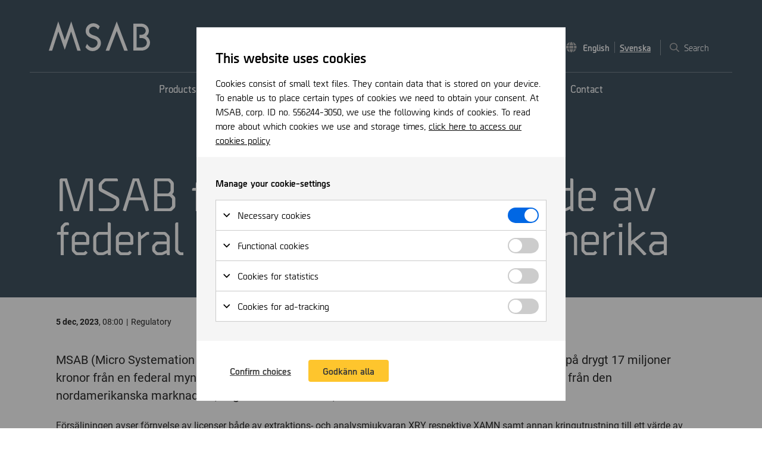

--- FILE ---
content_type: text/html; charset=utf-8
request_url: https://newsroom.msab.com/sv/om-oss/vart-foretag/pressrum/pressmeddelanden/2023/msab-far-fornyat-fortroende-av-federal-myndighet-i-nordamerika/
body_size: 12199
content:
<!DOCTYPE html>
<html lang="sv">
<head>
	

<title>MSAB får förnyat förtroende av federal myndighet i Nordamerika - MSAB Newsroom</title>
<meta property="og:title" content="MSAB får förnyat förtroende av federal myndighet i Nordamerika - MSAB Newsroom" />
<meta name="twitter:title" content="MSAB får förnyat förtroende av federal myndighet i Nordamerika - MSAB Newsroom" />
<link rel="canonical" href="https://newsroom.msab.com/sv/om-oss/vart-foretag/pressrum/pressmeddelanden/2023/msab-far-fornyat-fortroende-av-federal-myndighet-i-nordamerika/">
<meta charset="utf-8" />
<meta http-equiv="X-UA-Compatible" content="IE=edge" />
<meta name="viewport" content="width=device-width, initial-scale=1.0" />
<meta property="og:url" content="https://newsroom.msab.com/sv/om-oss/vart-foretag/pressrum/pressmeddelanden/2023/msab-far-fornyat-fortroende-av-federal-myndighet-i-nordamerika/" />
<meta name="twitter:url" content="https://newsroom.msab.com/sv/om-oss/vart-foretag/pressrum/pressmeddelanden/2023/msab-far-fornyat-fortroende-av-federal-myndighet-i-nordamerika/" />
<meta property="og:type" content="website"/>

<meta name="Description" content="MSAB (Micro Systemation AB, publ), ett världsledande företag inom digital forensik, får en order på drygt 17 miljoner kronor från en federal myndighet i Nordamerika. ”Detta är vår andra stora order i fjärde kvartalet från den nordamerikanska marknaden”, säger Mike Dickinson, Senior Vice President Sales i MSAB." />
<meta property="og:description" content="MSAB (Micro Systemation AB, publ), ett världsledande företag inom digital forensik, får en order på drygt 17 miljoner kronor från en federal myndighet i Nordamerika. ”Detta är vår andra stora order i fjärde kvartalet från den nordamerikanska marknaden”, säger Mike Dickinson, Senior Vice President Sales i MSAB." />
<meta name="twitter:description" content="MSAB (Micro Systemation AB, publ), ett världsledande företag inom digital forensik, får en order på drygt 17 miljoner kronor från en federal myndighet i Nordamerika. ”Detta är vår andra stora order i fjärde kvartalet från den nordamerikanska marknaden”, säger Mike Dickinson, Senior Vice President Sales i MSAB." />
<meta name="twitter:card" content="summary">


<style id="_cssgrid">#_763-1{grid-area:1/1/17/25;}#_763-2{grid-area:12/1/18/14;}#_763-3{grid-area:1/1/9/7;}#_763-4{grid-area:23/1/32/25;}#_763-5{grid-area:1/1/7/25;}#_763-2-1{grid-area:1/1/14/25;}@media(max-width: 1024px) {._section-container[data-id^="763-"] ._grid { display: block; }}
#_40-2{grid-area:9/1/18/25;}#_40-3{grid-area:1/1/48/25;}@media(max-width: 1024px) {._section-container[data-id^="40-"] ._grid { display: block; }}
</style>
<style id="_iegrid">#_763-1{-ms-grid-row:1;-ms-grid-column:1;-ms-grid-row-span:16;-ms-grid-column-span:24;}#_763-2{-ms-grid-row:12;-ms-grid-column:1;-ms-grid-row-span:6;-ms-grid-column-span:13;}#_763-3{-ms-grid-row:1;-ms-grid-column:1;-ms-grid-row-span:8;-ms-grid-column-span:6;}#_763-4{-ms-grid-row:23;-ms-grid-column:1;-ms-grid-row-span:9;-ms-grid-column-span:24;}#_763-5{-ms-grid-row:1;-ms-grid-column:1;-ms-grid-row-span:6;-ms-grid-column-span:24;}#_763-2-1{-ms-grid-row:1;-ms-grid-column:1;-ms-grid-row-span:13;-ms-grid-column-span:24;}#_40-2{-ms-grid-row:9;-ms-grid-column:1;-ms-grid-row-span:9;-ms-grid-column-span:24;}#_40-3{-ms-grid-row:1;-ms-grid-column:1;-ms-grid-row-span:47;-ms-grid-column-span:24;}</style>


<link rel="stylesheet" href="/main.css?1758699011484" type="text/css">



<link rel="apple-touch-icon" sizes="180x180" href="/favicons/apple-touch-icon.png">
<link rel="icon" type="image/png" sizes="32x32" href="/favicons/favicon-32x32.png">
<link rel="icon" type="image/png" sizes="16x16" href="/favicons/favicon-16x16.png">
<link rel="manifest" href="/favicons/site.webmanifest">
<link rel="mask-icon" href="/favicons/safari-pinned-tab.svg" color="#5bbad5">
<link rel="shortcut icon" href="/favicons/favicon.ico">
<meta name="msapplication-TileColor" content="#2d89ef">
<meta name="msapplication-config" content="/favicons/browserconfig.xml">
<meta name="theme-color" content="#ffffff">

<link rel="alternate" hreflang="sv" href="https://newsroom.msab.com/sv/om-oss/vart-foretag/pressrum/pressmeddelanden/2023/msab-far-fornyat-fortroende-av-federal-myndighet-i-nordamerika/" />








	
<script>var redirects = [{"from":"/sv/products/","to":"https://www.msab.com/products/"},{"from":"/sv/industries/","to":"https://www.msab.com/industries/"},{"from":"/sv/training/","to":"https://www.msab.com/training/"},{"from":"/sv/om-oss/","to":"https://www.msab.com/company/"},{"from":"/sv/om-oss/vart-foretag/","to":"https://www.msab.com/about-us/"},{"from":"/sv/resources/","to":"https://msab.com/resources/"},{"from":"/sv/investerare/","to":"https://investors.msab.com/sv/investerare/"},{"from":"/sv/contact/","to":"https://www.msab.com/contact/"}];</script>
</head>
<body class="no-js live page763 sticky-all subnav-type-click subnav-width-full nav-thirdlevel-visible nav-swipe-right nav-toggle-right">
    <svg style="display: none;">
    <symbol id="svg-Nav-show" viewBox="0 0 13 9"><path d="M5.938 8.094h-.04c.079.078.196.117.352.117a.63.63 0 00.352-.117l5.78-5.742a.444.444 0 00.118-.313.63.63 0 00-.117-.352l-.781-.78a.63.63 0 00-.352-.118c-.156 0-.234.04-.313.117L6.25 5.555 1.562.906A.444.444 0 001.25.79C1.094.79.977.83.898.906l-.78.781A.63.63 0 000 2.04c0 .117.04.234.156.313l5.781 5.742z" fill="currentColor"></path></symbol><symbol id="svg-file-alt" viewBox="0 0 18 24"><path d="M10.5 6.375c0 .328.094.61.328.797.188.234.469.328.797.328H18v15.375c0 .328-.14.61-.328.797a1.098 1.098 0 01-.797.328H1.125c-.328 0-.61-.094-.797-.328-.234-.188-.328-.469-.328-.797V1.125C0 .844.094.562.328.328A1.13 1.13 0 011.125 0H10.5v6.375zm3 11.063v-.375c0-.141-.094-.282-.188-.375-.093-.094-.234-.188-.374-.188H5.061a.594.594 0 00-.421.188.532.532 0 00-.141.375v.375c0 .187.047.328.14.421.094.094.235.141.423.141h7.875c.14 0 .28-.047.374-.14a.595.595 0 00.188-.422zm0-3v-.376c0-.14-.094-.28-.188-.374-.093-.094-.234-.188-.374-.188H5.061a.594.594 0 00-.421.188.532.532 0 00-.141.374v.376c0 .187.047.328.14.421.094.094.235.141.423.141h7.875c.14 0 .28-.047.374-.14a.595.595 0 00.188-.422zm0-3.376c0-.14-.094-.28-.188-.374-.093-.094-.234-.188-.374-.188H5.061a.594.594 0 00-.421.188.532.532 0 00-.141.374v.376c0 .187.047.328.14.421.094.094.235.141.423.141h7.875c.14 0 .28-.047.374-.14a.595.595 0 00.188-.422v-.376zM18 5.72c0-.282-.14-.563-.328-.797L13.078.328C12.844.141 12.563 0 12.281 0H12v6h6v-.281z" fill="currentColor"></path></symbol><symbol id="svg-Close" viewBox="0 0 44 44"><path d="M38.824 0L44 5.178 5.176 44 0 38.825 38.824 0z" fill="currentColor"></path><path d="M5.176 0L44 38.825 38.824 44 0 5.178 5.176 0z"  fill="currentColor"></path></symbol><symbol id="svg-arrow-down" viewBox="0 0 16 17"><path d="M15.54 8.04c.07.105.105.21.105.315 0 .141-.036.211-.106.282L8.191 16.02a.567.567 0 01-.316.105c-.14 0-.21-.035-.281-.14L.21 8.636c-.07-.07-.106-.14-.106-.282 0-.105.036-.21.106-.316l.703-.703c.07-.07.14-.106.281-.106.106 0 .211.036.317.106l5.449 5.45V.795a.4.4 0 01.105-.28c.07-.07.176-.141.317-.141h.984c.106 0 .211.07.281.14.07.07.141.176.141.282v11.988l5.45-5.45c.07-.07.175-.105.316-.105.105 0 .21.036.28.106l.704.703z" fill="currentColor"></path></symbol><symbol id="svg-YouTube-play" viewBox="0 0 65 64"><path opacity=".66" d="M32.5 0C14.553 0 0 14.329 0 32s14.553 32 32.5 32S65 49.671 65 32 50.447 0 32.5 0zm10.454 32.493L27.11 43.843a.588.588 0 01-.836-.166.566.566 0 01-.085-.298V20.693a.565.565 0 01.316-.51.587.587 0 01.605.046L42.954 31.57a.568.568 0 01.242.461.556.556 0 01-.242.46z" fill="currentColor"></path></symbol><symbol id="svg-login" viewBox="0 0 43 43"><path fill-rule="evenodd" clip-rule="evenodd" d="M15.733 19.111l-6.058-6.058 3.378-3.378L24.878 21.5 13.053 33.325l-3.378-3.378 6.058-6.058H0V19.11h15.733zM19.111 0h19.111A4.792 4.792 0 0143 4.778v33.444A4.792 4.792 0 0138.222 43h-19.11v-4.778h19.11V4.778h-19.11V0z" fill="currentColor"></path></symbol><symbol id="svg-quote" viewBox="0 0 32 28"><path d="M29 14c.813 0 1.5.313 2.125.875.563.625.875 1.313.875 2.125v8c0 .875-.313 1.563-.875 2.125C30.5 27.75 29.812 28 29 28h-8c-.875 0-1.563-.25-2.125-.875C18.25 26.562 18 25.875 18 25V10c0-1.75.438-3.438 1.313-5A9.781 9.781 0 0123 1.375C24.5.5 26.188 0 28 0h.5c.375 0 .75.188 1.063.438.25.312.437.687.437 1.062v3c0 .438-.188.813-.438 1.063A1.464 1.464 0 0128.5 6H28c-1.125 0-2.063.438-2.813 1.188C24.375 8 24 8.938 24 10v4h5zm-18 0c.813 0 1.5.313 2.125.875.563.625.875 1.313.875 2.125v8c0 .875-.313 1.563-.875 2.125C12.5 27.75 11.812 28 11 28H3c-.875 0-1.563-.25-2.125-.875C.25 26.562 0 25.875 0 25V10c0-1.75.438-3.438 1.313-5A9.781 9.781 0 015 1.375C6.5.5 8.188 0 10 0h.5c.375 0 .75.188 1.063.438.25.312.437.687.437 1.062v3c0 .438-.188.813-.438 1.063A1.464 1.464 0 0110.5 6H10c-1.125 0-2.063.438-2.813 1.188C6.375 8 6 8.938 6 10v4h5z" fill="currentColor"></path></symbol><symbol id="svg-globe" viewBox="0 0 18 18"><path d="M11.848 5.875H5.625c.246-1.582.668-2.883 1.23-3.867C7.418 1.023 8.015.53 8.72.53c.668 0 1.3.492 1.863 1.477.563.984.984 2.285 1.266 3.867zM5.344 9.25c0-.738.035-1.477.105-2.25h6.54c.07.773.105 1.512.105 2.25 0 .773-.035 1.512-.106 2.25H5.45a23.54 23.54 0 01-.105-2.25zm11.425-3.375h-3.796c-.352-2.145-.95-3.797-1.758-4.992A8.915 8.915 0 0114.52 2.78a8.881 8.881 0 012.25 3.094zM6.224.883C5.379 2.078 4.78 3.73 4.465 5.875H.668C1.16 4.68 1.898 3.66 2.883 2.781A8.785 8.785 0 016.223.883zM17.12 7c.211.773.317 1.512.317 2.25 0 .773-.106 1.512-.317 2.25h-4.008c.07-.773.106-1.512.106-2.25 0-.703-.035-1.477-.106-2.25h4.008zM4.22 9.25c0 .703.035 1.477.105 2.25H.316A8.47 8.47 0 010 9.25C0 8.547.105 7.773.316 7h4.008c-.07.773-.105 1.547-.105 2.25zm1.406 3.375h6.188c-.282 1.617-.668 2.883-1.231 3.867-.563.985-1.195 1.477-1.863 1.477-.703 0-1.301-.492-1.864-1.477-.562-.984-.984-2.25-1.23-3.867zm5.59 4.992c.844-1.16 1.406-2.812 1.758-4.992h3.796a9.011 9.011 0 01-2.25 3.129c-.984.879-2.074 1.512-3.304 1.863zM.668 12.625h3.797c.351 2.18.914 3.832 1.758 4.992-1.266-.351-2.356-.984-3.34-1.863a8.49 8.49 0 01-2.215-3.129z" fill="currentColor"></path></symbol><symbol id="svg-angle-down" viewBox="0 0 13 9"><path d="M5.938 8.094h-.04c.079.078.196.117.352.117a.63.63 0 00.352-.117l5.78-5.742a.444.444 0 00.118-.313.63.63 0 00-.117-.352l-.781-.78a.63.63 0 00-.352-.118c-.156 0-.234.04-.313.117L6.25 5.555 1.562.906A.444.444 0 001.25.79C1.094.79.977.83.898.906l-.78.781A.63.63 0 000 2.04c0 .117.04.234.156.313l5.781 5.742z" fill="currentColor"></path></symbol><symbol id="svg-X" viewBox="0 0 300 271"><svg width="300" height="271" xmlns="http://www.w3.org/2000/svg">
 <path fill="currentColor" d="m236 0h46l-101 115 118 156h-92.6l-72.5-94.8-83 94.8h-46l107-123-113-148h94.9l65.5 86.6zm-16.1 244h25.5l-165-218h-27.4z"/>
</svg></symbol><symbol id="svg-support" viewBox="0 0 44 44"><path d="M22 0C9.87 0 0 9.87 0 22v9.115C0 33.367 1.973 35.2 4.4 35.2h2.2A2.2 2.2 0 008.8 33V21.685a2.2 2.2 0 00-2.2-2.2H4.602C5.826 10.971 13.152 4.4 22 4.4c8.848 0 16.174 6.571 17.398 15.085H37.4a2.2 2.2 0 00-2.2 2.2V35.2c0 2.427-1.973 4.4-4.4 4.4h-4.4v-2.2h-8.8V44h13.2c4.853 0 8.8-3.947 8.8-8.8 2.427 0 4.4-1.833 4.4-4.085V22C44 9.87 34.13 0 22 0z" fill="currentColor"></path></symbol><symbol id="svg-angle-right" viewBox="0 0 8 13"><path d="M7.344 6.813v.039c.078-.079.117-.196.117-.352a.63.63 0 00-.117-.352L1.602.368A.63.63 0 001.25.25a.444.444 0 00-.312.117l-.782.781A.63.63 0 00.04 1.5c0 .156.04.234.117.313L4.805 6.5.156 11.188a.443.443 0 00-.117.312c0 .156.04.273.117.352l.782.78a.477.477 0 00.664-.04l5.742-5.78z" fill="currentColor"></path></symbol><symbol id="svg-angle-left" viewBox="0 0 8 13"><path d="M.156 6.148A.63.63 0 00.04 6.5c0 .156.04.234.117.313l5.742 5.82a.477.477 0 00.664-.04l.782-.741c.078-.079.117-.196.117-.352a.443.443 0 00-.117-.313L2.695 6.5l4.649-4.688c.078-.078.117-.156.117-.312a.63.63 0 00-.117-.352l-.782-.78A.63.63 0 006.212.25a.444.444 0 00-.313.117L.156 6.148z" fill="currentColor"></path></symbol><symbol id="svg-arrow-up" viewBox="0 0 16 17"><path d="M.21 8.46c-.07-.07-.105-.175-.105-.315a.4.4 0 01.106-.282L7.594.516c.07-.07.14-.141.281-.141.105 0 .21.07.281.14l7.383 7.348a.4.4 0 01.106.282c0 .14-.036.246-.106.316l-.703.703a.399.399 0 01-.281.106c-.14 0-.246-.036-.317-.106L8.79 3.714v11.99c0 .14-.07.245-.14.316a.4.4 0 01-.282.105h-.984c-.14 0-.246-.035-.317-.105-.07-.07-.105-.176-.105-.317V3.715l-5.45 5.45a.567.567 0 01-.316.105c-.14 0-.21-.036-.28-.106L.21 8.461z" fill="currentColor"></path></symbol><symbol id="svg-Twitter" viewBox="0 0 24 20"><path d="M21.516 5.125A10.85 10.85 0 0024 2.547c-.938.422-1.875.703-2.813.797 1.032-.656 1.782-1.547 2.157-2.719-.985.563-2.016.984-3.14 1.172A5.676 5.676 0 0018.561.672 4.64 4.64 0 0016.595.25c-.89 0-1.688.234-2.438.656-.75.469-1.36 1.078-1.781 1.828-.469.75-.656 1.594-.656 2.438 0 .375 0 .75.094 1.125-2.016-.094-3.891-.563-5.672-1.5-1.782-.89-3.235-2.11-4.454-3.656-.468.796-.703 1.64-.703 2.484 0 .844.188 1.64.61 2.344.375.75.937 1.312 1.593 1.781a4.046 4.046 0 01-2.203-.656v.093a4.66 4.66 0 001.125 3.094c.75.938 1.688 1.5 2.813 1.735a6.59 6.59 0 01-1.313.14c-.28 0-.609 0-.89-.047.281.985.844 1.782 1.687 2.438.844.656 1.782.937 2.907.937-1.829 1.407-3.891 2.11-6.141 2.11-.469 0-.844 0-1.172-.047 2.25 1.5 4.781 2.203 7.547 2.203 2.86 0 5.39-.703 7.64-2.203a13.294 13.294 0 004.735-5.297c1.078-2.063 1.64-4.266 1.64-6.516 0-.28-.046-.468-.046-.609z" fill="currentColor"></path></symbol><symbol id="svg-arrow-left" viewBox="0 0 16 17"><path d="M8.086 15.914a.567.567 0 01-.316.106c-.141 0-.211-.036-.282-.106L.141 8.531C.035 8.461 0 8.391 0 8.25a.32.32 0 01.14-.281L7.489.586c.07-.07.14-.106.282-.106.105 0 .21.036.316.106l.703.703a.4.4 0 01.106.281c0 .14-.036.246-.106.317L3.34 7.336h11.99c.105 0 .21.07.28.14.07.07.141.176.141.282v.984c0 .14-.07.246-.14.317a.4.4 0 01-.282.105H3.34l5.45 5.45c.07.105.105.21.105.316 0 .14-.036.21-.106.28l-.703.704z" fill="currentColor"></path></symbol><symbol id="svg-YouTube" viewBox="0 0 27 18"><path d="M25.781 2.813c.188.843.375 2.156.469 3.843L26.297 9l-.047 2.344c-.094 1.781-.281 3.047-.469 3.89a3.529 3.529 0 01-.843 1.407c-.422.422-.891.703-1.454.843-.843.235-2.718.375-5.718.47L13.5 18l-4.266-.047c-3-.094-4.921-.234-5.718-.469-.563-.14-1.079-.422-1.454-.843a2.718 2.718 0 01-.843-1.407c-.235-.843-.375-2.109-.469-3.89L.703 9c0-.656 0-1.453.047-2.344.094-1.687.234-3 .469-3.843.14-.563.422-1.032.843-1.454.376-.375.891-.656 1.454-.843C4.312.328 6.234.14 9.234.046L13.5 0l4.266.047c3 .094 4.875.281 5.718.469a4.087 4.087 0 011.453.843c.375.422.657.891.844 1.454zm-14.906 10.03L17.578 9l-6.703-3.797v7.64z" fill="currentColor"></path></symbol><symbol id="svg-LinkedIn" viewBox="0 0 21 21"><path d="M4.688 21V6.984H.327V21h4.36zM2.53 5.062c.656 0 1.266-.234 1.781-.75.47-.468.75-1.078.75-1.78 0-.657-.28-1.266-.75-1.782C3.797.281 3.188 0 2.532 0 1.827 0 1.218.281.75.75A2.448 2.448 0 000 2.531c0 .703.234 1.313.75 1.781.469.516 1.078.75 1.781.75zM21 21v-7.688c0-2.156-.328-3.75-.938-4.78-.843-1.266-2.25-1.923-4.265-1.923a4.797 4.797 0 00-2.625.75c-.703.422-1.219.938-1.5 1.547h-.047V6.984H7.453V21h4.313v-6.938c0-1.078.14-1.921.468-2.484.375-.75 1.079-1.125 2.11-1.125.984 0 1.64.422 2.015 1.266.188.515.282 1.312.282 2.437V21H21z" fill="currentColor"></path></symbol><symbol id="svg-Logotype" viewBox="0 0 262 77"><path d="M134.826 53.973c-.364-4.46-2.733-8.92-6.376-11.832-3.644-3.003-7.744-4.46-10.75-5.46l-1.093-.365c-3.189-1.001-6.377-2.184-8.746-4.096-1.275-1-2.186-2.093-2.824-3.367-.729-1.548-1.002-3.186-.82-5.28.729-5.915 6.013-10.375 12.116-9.92 2.278.182 4.464 1.001 6.195 2.367 1.822 1.183 3.28 2.639 5.102 4.823l.182.273 3.917-8.191-.091-.091c-3.553-4.642-8.837-7.554-14.667-8.01-.455 0-1.002-.09-1.457-.09-8.837 0-16.763 5.825-19.313 14.289v.091a28.582 28.582 0 00-.73 3.459c-.181 1.183 0 3.64 0 3.731.183 2.276.73 4.278 1.64 6.19 1.64 3.458 4.555 6.37 8.473 8.555 3.006 1.73 6.103 2.73 8.108 3.368l.728.273c3.189 1.092 6.377 2.275 8.472 4.095 2.187 1.912 3.371 3.914 3.189 8.1-.82 6.736-6.832 11.651-13.665 11.196-3.462-.273-6.559-1.82-8.836-4.46-1.64-1.456-3.736-4.096-4.555-5.097l-.183-.273-3.917 8.374.091.09c3.644 5.826 9.93 9.648 16.854 10.103.546 0 1.093.091 1.548.091 10.841 0 20.042-8.1 21.5-18.84v-.364c.091-.82-.092-3.64-.092-3.732zM261.544 50.969c-1.184-5.461-4.463-9.83-9.018-12.651 3.097-2.64 5.374-6.28 6.103-10.467.182-1.093.274-2.276.274-3.459 0-1.365-.183-2.64-.456-4.005-1.002-4.46-3.553-8.282-7.197-10.83-3.553-2.55-8.108-3.914-13.027-3.914H218.91v69.991h20.68c5.374-.09 10.385-1.638 14.211-4.46 4.008-2.912 6.832-7.19 7.743-12.196.183-1.274.365-2.457.365-3.731.091-1.457-.091-2.913-.365-4.278zm-8.016 6.553c-.547 2.913-2.096 5.279-4.555 7.1-2.369 1.729-5.739 2.82-9.566 2.82h-12.116V13.926h11.114c3.371 0 6.195.91 8.199 2.366 2.004 1.457 3.371 3.368 3.917 5.917a8.93 8.93 0 01.274 2.184c0 .637-.091 1.274-.182 1.911-.911 4.551-4.647 7.919-10.659 8.465h-5.375v8.282h5.466c3.644.091 6.741 1.184 9.019 2.913 2.277 1.73 3.826 4.005 4.464 6.826.182.82.273 1.73.273 2.549l-.273 2.184zM156.416 75.726l19.404-50.97 19.404 50.97h9.201L175.82 0l-28.605 75.726h9.201zM8.654 75.726L24.688 26.03l16.58 47.601 16.489-47.601L73.79 75.726h8.745L58.03 0 41.268 48.42 24.414 0 0 75.726h8.654z" fill="currentColor"></path></symbol><symbol id="svg-arrow-right" viewBox="0 0 16 17"><path d="M7.664.586c.07-.07.176-.106.316-.106a.4.4 0 01.282.106l7.347 7.383c.07.07.141.176.141.281 0 .14-.07.21-.14.281l-7.348 7.383a.4.4 0 01-.282.106c-.14 0-.246-.036-.316-.106l-.703-.703c-.07-.07-.106-.14-.106-.281 0-.106.036-.211.106-.317l5.45-5.449H.42c-.14 0-.245-.035-.316-.105C.035 8.989 0 8.883 0 8.742v-.984a.4.4 0 01.105-.281c.07-.07.176-.141.317-.141H12.41l-5.45-5.45c-.07-.07-.105-.175-.105-.316a.4.4 0 01.106-.28l.703-.704z" fill="currentColor"></path></symbol><symbol id="svg-check" viewBox="0 0 12 9"><path d="M4.078 8.79c.094.14.234.187.422.187a.509.509 0 00.422-.188l6.914-6.89A.581.581 0 0012 1.476a.674.674 0 00-.164-.422L10.969.21a.587.587 0 00-.422-.188.587.587 0 00-.422.188L4.5 5.836 1.875 3.21c-.14-.117-.281-.188-.445-.188a.5.5 0 00-.399.188l-.867.844A.565.565 0 000 4.477c0 .187.047.328.164.421L4.078 8.79z" fill="currentColor"></path></symbol><symbol id="svg-Facebook" viewBox="0 0 13 24"><path d="M3.61 24h4.406V13.266h3.421L12 9H8.016V6.047c0-.656.093-1.172.375-1.5.28-.375.89-.563 1.734-.563h2.25V.188A29.611 29.611 0 009.094 0c-1.688 0-3 .516-3.985 1.5-1.03.984-1.5 2.344-1.5 4.125V9H0v4.266h3.61V24z" fill="currentColor"></path></symbol><symbol id="svg-Search" viewBox="0 0 18 19"><path d="M17.895 16.738a.4.4 0 01.105.282c0 .14-.035.246-.105.316l-.81.773a.43.43 0 01-.316.141c-.14 0-.21-.035-.28-.14l-4.29-4.255a.4.4 0 01-.105-.28v-.493a7.924 7.924 0 01-2.215 1.336 7.19 7.19 0 01-2.566.457c-1.336 0-2.567-.316-3.692-.984a6.79 6.79 0 01-2.637-2.637C.316 10.129 0 8.898 0 7.563 0 6.226.316 5.03.984 3.905c.633-1.125 1.512-2.004 2.637-2.672A7.432 7.432 0 017.313.25c1.335 0 2.53.352 3.656.984a7.484 7.484 0 012.672 2.672c.632 1.125.984 2.32.984 3.656 0 .915-.176 1.758-.492 2.567-.317.844-.738 1.582-1.301 2.215h.492a.4.4 0 01.281.105l4.29 4.29zm-10.582-3.55c.984 0 1.933-.247 2.812-.739a5.502 5.502 0 002.04-2.074 5.539 5.539 0 00.773-2.813c0-.984-.282-1.933-.774-2.812a5.668 5.668 0 00-2.039-2.04c-.879-.491-1.828-.772-2.813-.772-1.019 0-1.968.28-2.812.773A5.502 5.502 0 002.426 4.75a5.7 5.7 0 00-.739 2.813c0 1.019.247 1.968.739 2.812A5.347 5.347 0 004.5 12.449c.844.492 1.793.739 2.813.739z" fill="currentColor"></path></symbol><symbol id="svg-angle-up" viewBox="0 0 13 9"><path d="M6.602.906A.63.63 0 006.25.79c-.156 0-.234.04-.313.117L.117 6.648A.63.63 0 000 7c0 .117.04.234.156.313l.742.78c.079.079.196.118.352.118.117 0 .234-.04.313-.117L6.25 3.445l4.688 4.649c.078.078.156.117.312.117a.63.63 0 00.352-.117l.78-.781A.444.444 0 0012.5 7a.63.63 0 00-.117-.352L6.602.906z" fill="currentColor"></path></symbol><symbol id="svg-home" viewBox="0 0 16 13"><path d="M13.344 8.309c0-.11-.055-.192-.11-.274l-5.14-4.21a.436.436 0 00-.219-.083.31.31 0 00-.219.082l-5.14 4.211a.351.351 0 00-.11.274v3.91c0 .191.055.355.192.465.109.136.273.191.465.191h3.171a.31.31 0 00.22-.082.347.347 0 00.109-.246V9.484a.31.31 0 01.082-.218.347.347 0 01.246-.11h1.968c.082 0 .164.055.22.11.054.054.108.136.108.218v3.063c0 .11.028.191.083.246.054.055.136.082.246.082h3.171a.64.64 0 00.465-.191.66.66 0 00.192-.465v-3.91zM15.64 6.64a.31.31 0 01.082.218c0 .11 0 .192-.055.246l-.684.848a.249.249 0 01-.218.11c-.11 0-.192-.028-.246-.083L8.094 2.703a.436.436 0 00-.219-.082.31.31 0 00-.219.082L1.23 7.98a.441.441 0 01-.246.082c-.109 0-.164-.027-.218-.109l-.684-.848C.027 7.051 0 6.97 0 6.86c0-.082.055-.164.11-.218L7.054.926c.218-.192.492-.301.82-.301.3 0 .574.11.848.3l2.433 2.024V.953a.31.31 0 01.082-.219.347.347 0 01.246-.109h1.532c.082 0 .164.055.218.11.055.054.11.136.11.218v3.8l2.297 1.888z" fill="currentColor"></path></symbol><symbol id="svg-Nav-hide" viewBox="0 0 13 9"><path d="M6.602.906A.63.63 0 006.25.79c-.156 0-.234.04-.313.117L.117 6.648A.63.63 0 000 7c0 .117.04.234.156.313l.742.78c.079.079.196.118.352.118.117 0 .234-.04.313-.117L6.25 3.445l4.688 4.649c.078.078.156.117.312.117a.63.63 0 00.352-.117l.78-.781A.444.444 0 0012.5 7a.63.63 0 00-.117-.352L6.602.906z" fill="currentColor"></path></symbol><symbol id="svg-file" viewBox="0 0 18 24"><path d="M10.5 6.375c0 .328.094.61.328.797.188.234.469.328.797.328H18v15.375c0 .328-.14.61-.328.797a1.098 1.098 0 01-.797.328H1.125c-.328 0-.61-.094-.797-.328-.234-.188-.328-.469-.328-.797V1.125C0 .844.094.562.328.328A1.13 1.13 0 011.125 0H10.5v6.375zm3 11.063v-.375c0-.141-.094-.282-.188-.375-.093-.094-.234-.188-.374-.188H5.061a.594.594 0 00-.421.188.532.532 0 00-.141.375v.375c0 .187.047.328.14.421.094.094.235.141.423.141h7.875c.14 0 .28-.047.374-.14a.595.595 0 00.188-.422zm0-3v-.376c0-.14-.094-.28-.188-.374-.093-.094-.234-.188-.374-.188H5.061a.594.594 0 00-.421.188.532.532 0 00-.141.374v.376c0 .187.047.328.14.421.094.094.235.141.423.141h7.875c.14 0 .28-.047.374-.14a.595.595 0 00.188-.422zm0-3.376c0-.14-.094-.28-.188-.374-.093-.094-.234-.188-.374-.188H5.061a.594.594 0 00-.421.188.532.532 0 00-.141.374v.376c0 .187.047.328.14.421.094.094.235.141.423.141h7.875c.14 0 .28-.047.374-.14a.595.595 0 00.188-.422v-.376zM18 5.72c0-.282-.14-.563-.328-.797L13.078.328C12.844.141 12.563 0 12.281 0H12v6h6v-.281z" fill="currentColor"></path></symbol>    
</svg>




<a class="_skiplink" id="_skiptocontent" href="#_main" accesskey="s"><span>Hoppa till huvudinnehåll</span></a><a class="_skiplink" id="_skiptonav" href="#_mainnav"><span>Hoppa till navigering</span></a><a class="_skiplink" id="_skiptosearch" href="#"><span>Hoppa för att söka</span></a>

<header>
    <div id="_mobile-header"><a class="_logotype" href="/sv/om-oss/vart-foretag/pressrum/"><svg role="img" aria-label="MSAB" width="262" height="77" viewBox="0 0 262 77">
                        <title>Logotype</title>
                        <use xlink:href="#svg-Logotype"></use>
                    </svg></a><button role="button" id="_toggle-nav" aria-expanded="false" aria-controls="_mobile-menu">
        <span>
            <span class="show">&nbsp;</span>
            <span class="hide">&nbsp;</span>
        </span>
    </button></div>
    <div id="_mobile-menu" class="_mobile-menu">
        
        <div id="_desktop-header"><div class="_cell-0-0"></div><div class="_cell-0-1"><a class="_logotype" href="/sv/om-oss/vart-foretag/pressrum/"><svg role="img" aria-label="MSAB" width="262" height="77" viewBox="0 0 262 77">
                        <title>Logotype</title>
                        <use xlink:href="#svg-Logotype"></use>
                    </svg></a><div id="_ticker"><div class="_ticker-text">
    <strong>MSAB B </strong> |
    <span data-tickerformat="D MMMM YYYY" data-when="QuoteTime"></span>
    <span class="_ticker-price">&nbsp;</span> SEK |
    <span class="_ticker-changePerc">&nbsp;</span>%
    <span class="_ticker-change">&nbsp;</span> SEK
</div> </div><!-- -->
<div id="langpick">
    <a href="/about-us/our-company/newsroom/press-releases/?year=2023" class="en">English</a><a href="/sv/om-oss/vart-foretag/pressrum/pressmeddelanden/?year=2023" class="sv selected">Svenska</a>
</div>
    <div class="_searchform desktop-left mob-regular">
       <form action="/sv/sok/">
            <input aria-label="Sök" class="_searchbox" placeholder="Sök" name="q" value="" autocomplete="off" /><button aria-label="Genomför sökning"><svg role="img" width="18" height="19" viewBox="0 0 18 19">
        <use xlink:href="#svg-Search"></use>
    </svg></button>
            <div class="_instantsearch" data-nohits="Inga resultat funna"></div>
        </form>
        
        <button class="_toggleSearch" aria-hidden="true"><svg role="img" width="18" height="19" viewBox="0 0 18 19">
        <use xlink:href="#svg-Search"></use>
    </svg></button>
        
    </div>
</div><div class="_cell-0-2"></div><div class="_cell-1-0"></div><div class="_cell-1-1"><nav id="_mainnav" aria-label="Main navigation">
<ul id="_menu1" class="level1" data-togglelabel="Toggle navigation"><li><a  href="/sv/products/">Products</a></li><li><a  href="/sv/industries/">Industries</a></li><li><a  href="/sv/training/">Training</a></li><li class="expanded"><a  href="/sv/om-oss/">Om oss</a><ul id="_menu99" class="level2" aria-hidden="true"><li class="_sectioninfo"><p><a href="/about-us/">Om oss</a></p></li><li class="expanded"><a  href="/sv/om-oss/vart-foretag/">Vårt företag</a><ul id="_menu630" class="level3"><li class="expanded"><a  href="/sv/om-oss/vart-foretag/pressrum/">Pressrum</a><ul id="_menu7" class="level4"><li class="expanded"><a  href="/sv/om-oss/vart-foretag/pressrum/pressmeddelanden/">Pressmeddelanden</a></li><li><a  href="/sv/om-oss/vart-foretag/pressrum/prenumerera/">Prenumerera</a></li><li><a  href="/sv/om-oss/vart-foretag/pressrum/media-bank/">Media Bank</a><ul id="_menu65" class="level5"><li><a  href="/sv/om-oss/vart-foretag/pressrum/media-bank/image-bank/">Image bank</a></li></ul></li></ul></li></ul></li></ul></li><li><a  href="/sv/resources/">Resources</a></li><li><a  href="/sv/investerare/">Investerare</a></li><li><a  href="/sv/contact/">Contact</a></li></ul></nav></div><div class="_cell-1-2"></div></div>
        <div class="_mobile-menu-row _row-1">
<div id="langpick">
    <a href="/about-us/our-company/newsroom/press-releases/?year=2023" class="en">English</a><a href="/sv/om-oss/vart-foretag/pressrum/pressmeddelanden/?year=2023" class="sv selected">Svenska</a>
</div></div><div class="_mobile-menu-row _row-2">
    <div class="_searchform desktop-left mob-regular">
       <form action="/sv/sok/">
            <input aria-label="Sök" class="_searchbox" placeholder="Sök" name="q" value="" autocomplete="off" /><button aria-label="Genomför sökning"><svg role="img" width="18" height="19" viewBox="0 0 18 19">
        <use xlink:href="#svg-Search"></use>
    </svg></button>
            <div class="_instantsearch" data-nohits="Inga resultat funna"></div>
        </form>
        
        <button class="_toggleSearch" aria-hidden="true"><svg role="img" width="18" height="19" viewBox="0 0 18 19">
        <use xlink:href="#svg-Search"></use>
    </svg></button>
        
    </div>
</div>
    </div>
</header>
    <main id="_main">
		<div data-id="763-2" class="_section-container hero">
			
			<div class="_section">
				<div class="_grid">
					
            <div id="_763-5" class="_block">
                
        
        <div class="_block-content">
            
<style>._pagecontent-20 *:nth-child(1) {
        -ms-grid-row: 1;
        -ms-grid-column: 1;
        -ms-grid-row-span: 1;
        -ms-grid-column-span: 6;
        grid-area: 1/1/2/7;
    }._pagecontent-20 { 
    grid-template-columns: auto 1fr 1fr 1fr 1fr 1fr; 
    -ms-grid-columns: auto 1fr 1fr 1fr 1fr 1fr; 
}</style>

<div class="_pagecontent _pagecontent-20">

<h1 class="__name">MSAB får förnyat förtroende av federal myndighet i Nordamerika</h1>
</div>
        </div>
        
    
            </div>
        
				</div>
			</div>
			
		</div>
	
		<div data-id="763-1" class="_section-container">
			
			<div class="_section">
				<div class="_grid">
					
            <div id="_763-1" class="_block">
                
        
        <div class="_block-content">
            
<style>._pagecontent-5 *:nth-child(1) {
        -ms-grid-row: 1;
        -ms-grid-column: 1;
        -ms-grid-row-span: 1;
        -ms-grid-column-span: 1;
        grid-area: 1/1/2/2;
    }._pagecontent-5 *:nth-child(2) {
        -ms-grid-row: 1;
        -ms-grid-column: 2;
        -ms-grid-row-span: 1;
        -ms-grid-column-span: 5;
        grid-area: 1/2/2/7;
    }._pagecontent-5 *:nth-child(3) {
        -ms-grid-row: 2;
        -ms-grid-column: 1;
        -ms-grid-row-span: 1;
        -ms-grid-column-span: 6;
        grid-area: 2/1/3/7;
    }._pagecontent-5 *:nth-child(4) {
        -ms-grid-row: 3;
        -ms-grid-column: 1;
        -ms-grid-row-span: 1;
        -ms-grid-column-span: 6;
        grid-area: 3/1/4/7;
    }._pagecontent-5 *:nth-child(5) {
        -ms-grid-row: 4;
        -ms-grid-column: 1;
        -ms-grid-row-span: 1;
        -ms-grid-column-span: 6;
        grid-area: 4/1/5/7;
    }._pagecontent-5 *:nth-child(6) {
        -ms-grid-row: 5;
        -ms-grid-column: 1;
        -ms-grid-row-span: 1;
        -ms-grid-column-span: 6;
        grid-area: 5/1/6/7;
    }._pagecontent-5 *:nth-child(7) {
        -ms-grid-row: 6;
        -ms-grid-column: 1;
        -ms-grid-row-span: 1;
        -ms-grid-column-span: 6;
        grid-area: 6/1/7/7;
    }._pagecontent-5 *:nth-child(8) {
        -ms-grid-row: 7;
        -ms-grid-column: 1;
        -ms-grid-row-span: 1;
        -ms-grid-column-span: 6;
        grid-area: 7/1/8/7;
    }._pagecontent-5 *:nth-child(9) {
        -ms-grid-row: 8;
        -ms-grid-column: 1;
        -ms-grid-row-span: 1;
        -ms-grid-column-span: 6;
        grid-area: 8/1/9/7;
    }._pagecontent-5 { 
    grid-template-columns: auto auto 1fr 1fr 1fr 1fr; 
    -ms-grid-columns: auto auto 1fr 1fr 1fr 1fr; 
}</style>

<div class="_pagecontent _pagecontent-5">

<time class="__created"><strong>5 dec, 2023</strong>, 08:00</time><div class="_reg">Regulatory</div><div class="_divider"><div class="divider"></div></div><div class="__intro">MSAB (Micro Systemation AB, publ), ett världsledande företag inom digital forensik, får en order på drygt 17 miljoner kronor från en federal myndighet i Nordamerika. ”Detta är vår andra stora order i fjärde kvartalet från den nordamerikanska marknaden”, säger Mike Dickinson, Senior Vice President Sales i MSAB.</div><div class="__bodytext"><p><span><span><span>Försäljningen avser förnyelse av licenser både av extraktions- och analysmjukvaran XRY respektive XAMN samt annan kringutrustning till ett värde av drygt 17 miljoner kronor. Den federala myndigheten upphandlar MSAB:s produkter för att fortsättningsvis uppnå förbättrad åtkomst av data i mobila enheter. Även mjukvarusupport ingår i avtalet, som löper på ett år. Intäkten förväntas redovisas i bolagets fjärde kvartal.</span></span></span></p></div><div class="__files"><h2>Dokument</h2><ul><li><a href="/files/Main/20675/3888021/2023-12-05-pressmeddelande--msab-far-fornyat-fortroende-av-federal-myndighet-i-nordamerika.pdf">2023-12-05 Pressmeddelande - MSAB får förnyat förtroende av federal myndighet i Nordamerika</a></li></ul></div><div class="__companyinfo"><p><span><span><span><span><span><em><span><span><span><span>Om MSAB:</span></span></span></span></em></span></span></span></span></span><br /><span><span><em><span><span>MSAB &auml;r v&auml;rldsledande inom kriminalteknik f&ouml;r att utvinna och analysera data i beslagtagna mobila enheter. F&ouml;retaget utvecklar h&ouml;gkvalitativ och l&auml;ttanv&auml;nd mjukvara som hj&auml;lper brottsbek&auml;mpande myndigheter, s&aring; som; polis, f&ouml;rsvar och tull, att utf&ouml;ra sina uppdrag. Produkterna, som har blivit en de facto-standard f&ouml;r att s&auml;kra bevis i brottsutredningar, kan kompletteras med verktyg f&ouml;r rapportering och ett stort utbildningsutbud med certifieringar inom r&auml;ttss&auml;ker kriminalteknik. F&ouml;retaget betj&auml;nar kunder i mer &auml;n 100 l&auml;nder &ouml;ver hela v&auml;rlden, genom egna s&auml;ljkontor och via distribut&ouml;rer. MSAB &auml;r noterat p&aring; Nasdaq Stockholm under ticker-namnet: MSAB B. </span></span></em><a href="http://www.msab.com"><em><span><span>www.msab.com</span></span></em></a><span><u><em> </em></u></span></span></span></p></div><div class="__contactinfo"><p><span><span><strong><span>F&ouml;r ytterligare information, kontakta g&auml;rna:</span></strong><br /><span>Mike Dickinson, SVP Sales MSAB, </span><a href="/cdn-cgi/l/email-protection#473722332235692f22322a2629072a3426256924282a"><span><span class="__cf_email__" data-cfemail="771a1e1c1259131e141c1e19041819371a0416155914181a">[email&#160;protected]</span></span></a></span></span><br /><span><span><span>Tony Forsgren, CFO MSAB, </span><a href="/cdn-cgi/l/email-protection#c9bda6a7b0e7afa6bbbaaebbaca789a4baa8abe7aaa6a4"><span><span class="__cf_email__" data-cfemail="384c575641165e574a4b5f4a5d5678554b595a165b5755">[email&#160;protected]</span></span></a></span></span></p></div><div class="_relatedImages"></div>
</div>
        </div>
        
    
            </div>
        
				</div>
			</div>
			
		</div>
	</main><footer>
		<div data-id="40-1" class="_section-container">
			
			<div class="_section">
				<div class="_grid">
					
            <div id="_40-3" class="_block">
                
        
        <div class="_block-content">
            

<div class="footer-logo"><svg aria-hidden="true" width="184"  height="49" viewBox="0 0 184 49"><use xlink:href="#svg-Logotype"></use></svg></div>

<div class="footer">
    
    <div class="footer__column footer__column--blurb">
        <p>MSAB is a world leader in forensic technology for extracting and analyzing data in seized mobile devices. The company develops high-quality and easy-to-use software for law enforcement organizations, such as police, military, and customs. The products, which have become a de facto standard for securing evidence in criminal investigations, can be supplemented with reporting tools and a large range of training with certifications within a holistic method for forensic science. The company serves customers in more than 100 countries worldwide, through its own sales offices and through distributors. MSAB is listed on Nasdaq Stockholm under the ticker name: MSAB B.</p>
<p><a class="button" href="https://www.msab.com/contact/" target="_blank" rel="noopener noreferrer">Contact us</a></p>
    </div>
    
    <div class="footer__column footer__column--links">
        <h2>Quick links</h2>
        <ul class="footer__nav"><li><a href="https://www.msab.com/products"><span>Products</span></a></li><li><a href="https://www.msab.com/industries"><span>Industries</span></a></li><li><a href="https://www.msab.com/training"><span>Training</span></a></li><li><a href="https://www.msab.com/about-us"><span>About us</span></a></li><li><a href="https://www.msab.com/privacy-policy"><span>Privacy policy</span></a></li></ul>
    </div>
    
    <div class="footer__column footer__column--links">
        <h2>Stay updated</h2>
        <ul class="footer__nav"><li><a href="https://www.msab.com/resources"><span>Resources</span></a></li><li><a href="https://www.investors.msab.com/"><span>Investors</span></a></li><li><a href="https://www.msab.com/contact"><span>Contact</span></a></li><li><a href="https://www.msab.com/"><span>MSAB.com</span></a></li><li><a href="https://www.msab.com/legal"><span>Legal</span></a></li></ul>
    </div>
    
    <div class="footer__column footer__column--social">
        <ul class="footer__nav footer__nav--social">
            
            <li>
                <a target="_blank" href="https://x.com/MSAB_XRY" rel="noopener noreferrer">
                    <svg aria-hidden="true" width="16" height="16" viewBox="0 0 20 16"><use xlink:href="#svg-X"></use></svg>
                    <span>X</span>
                </a>
            </li>
            <li>
                <a target="_blank" href="https://www.youtube.com/user/msabxry" rel="noopener noreferrer">
                    <svg aria-hidden="true" width="16" height="16" viewBox="0 0 20 20"><use xlink:href="#svg-YouTube"></use></svg>
                    <span>YouTube</span>
                </a>
            </li>
            <li>
                <a target="_blank" href="https://www.linkedin.com/company/micro-systemation/" rel="noopener noreferrer">
                    <svg aria-hidden="true" width="16" height="16" viewBox="0 0 21 21"><use xlink:href="#svg-LinkedIn"></use></svg>
                    <span>LinkedIn</span>
                </a>
            </li>
        </ul>
    </div>
</div>
<p class="copyright">&copy; MSAB 2026. All rights reserved | <a href="#" id="_removeCookies">Cookie settings</a> </p>
<p class="footer-top"><a href="#_main">Back to top</a></p>
        </div>
        
    
            </div>
        
				</div>
			</div>
			
		</div>
	</footer>
    
<div id="_cookiebanner-opt-in-out" class="hidden _cookiebanner-opt-in-out" data-nosnippet="true">
    <div class="_cookiebanner-opt-in-out--inner">
        <p><p class="firstText"><strong> This website uses cookies</strong> </br>Cookies consist of small text files. They contain data that is stored on your device. To enable us to place certain types of cookies we need to obtain your consent. At MSAB, corp. ID no. 556244-3050, we use the following kinds of cookies. To read more about which cookies we use and storage times, <a href="/sv/msab-privacy-policy/">click here to access our cookies policy </a></p></p><div class="_cookiebanner-opt-in-out--settings visible"><p class="title" id="strong"><b>Manage your cookie-settings</b></p>
<div class="container"><svg role="img" width="12" height="8" viewbox="0 0 13 9"><use xlink:href="#svg-Nav-show"></use> </svg>
<p class="describtion">Necessary cookies</p>
<p class="title"><label><input checked="checked" type="checkbox" value="required" disabled="disabled" /></label></p>
</div>
<p class="explaination">Necessary cookies are cookies that must be placed for basic functions to work on the website. Basic functions are, for example, cookies which are needed so that you can use menus on the website and navigate on the site.</p>
<div class="container"><svg role="img" width="12" height="8" viewbox="0 0 13 9"><use xlink:href="#svg-Nav-show"></use> </svg>
<p class="describtion">Functional cookies</p>
<p class="title"><label><input type="checkbox" value="functional" /> </label></p>
</div>
<p class="explaination">Functional cookies need to be placed on the website in order for it to perform as you would expect. For example, so that it recognizes which language you prefer, whether or not you are logged in, to keep the website secure, remember login details or to be able to sort products on the website according to your preferences.</p>
<div class="container"><svg role="img" width="12" height="8" viewbox="0 0 13 9"><use xlink:href="#svg-Nav-show"></use> </svg>
<p class="describtion">Cookies for statistics</p>
<p class="title"><label><input type="checkbox" value="analytics" /> </label></p>
</div>
<p class="explaination">For us to measure your interactions with the website, we place cookies in order to keep statistics. These cookies anonymize personal data.</p>
<div class="container"><svg role="img" width="12" height="8" viewbox="0 0 13 9"><use xlink:href="#svg-Nav-show"></use> </svg>
<p class="describtion">Cookies for ad-tracking</p>
<p class="title"><label><input type="checkbox" value="marketing" /></label></p>
</div>
<p class="explaination">To enable us to offer better service and experience, we place cookies so that we can provide relevant advertising. Another aim of this processing is to enable us to promote products or services, provide customized offers or provide recommendations based on what you have purchased in the past.</p>
<p class="explaination">Read more in our <a href="/msab-privacy-policy/">Cookie Policy</a>.</p>
<div class="cookie-settings-buttons"><button class="_cookie-settings-buttons-save">Confirm choices</button></div></div>
        <div class="_cookie-buttons">
            <button><span>Godkänn alla</span></button> 
        </div>

        

    </div>
    
</div>

    
    


<script data-cfasync="false" src="/cdn-cgi/scripts/5c5dd728/cloudflare-static/email-decode.min.js"></script><script>window.waasconfig = {"lang":"sv","pageId":763,"template":2,"gaoptout":true,"consentFunctions":[],"initFunctions":[],"cleanupFunctions":[],"optout":true,"plausible":"newsroom.msab.com","gtm":"GTM-T668965","thousandDelimiter":"","decimalSign":"","youtubedisclaimer":"Detta innehåll kommer från en tredjepart (www.youtube.com). Genom att visa externt innehåll accepterar du  <a href=\"https://www.youtube.com/t/terms\" target=\"_blank\" rel=\"noopener noreferrer\">användarvillkoren</a> och cookies för www.youtube.com.","youtubeaccept":"Visa externt innehåll","vimeodisclaimer":"","vimeoaccept":"","mapsdisclaimer":"","mapsaccept":""};</script><script src="/main.js?1758699011656"></script>


<script>var _gtm = 'GTM-T668965';</script>



    <script defer src="/api/analytics"></script>

</body>
</html>

--- FILE ---
content_type: text/css; charset=UTF-8
request_url: https://newsroom.msab.com/main.css?1758699011484
body_size: 18752
content:
@media (min-width:1025px){#_middleregion{display:flex;margin:0 auto}}body.live._hero .Hero:first-child{margin-top:-146px;padding-top:146px}a,div,heading,ol,ul{box-sizing:border-box}html{font-size:12px}body{font-family:Roboto,sans-serif;line-height:2rem;font-size:16px;background-color:#fff;color:#222}button,input,select,textarea{font-family:inherit;line-height:2rem;font-size:inherit}.Centered h1,h1.Centered{max-width:initial}#_middleregion,._section,.wrap{max-width:1180px}header{position:relative}._block{min-width:0}body{font-weight:400}._searchform button,._searchform input{-webkit-appearance:none}@media (max-width:1024px){._searchform.mob-regular form{position:relative}._searchform.mob-regular input{width:100%}._searchform.mob-regular button{position:absolute;top:0;right:0}._searchform.mob-regular ._toggleSearch{display:none}._searchform:not(.mob-regular){position:relative}._searchform:not(.mob-regular) form{opacity:0;position:absolute;width:100%}._searchform:not(.mob-regular) form input{cursor:pointer}._searchform:not(.mob-regular) form button{position:absolute;right:0;top:0;pointer-events:none}._searchform:not(.mob-regular).focus-within form{opacity:1;width:300px}._searchform:not(.mob-regular).focus-within form button{pointer-events:initial}._searchform:not(.mob-regular).focus-within form input{cursor:initial}._searchform:not(.mob-regular).focus-within ._toggleSearch{pointer-events:initial}._searchform:not(.mob-regular) input{width:100%;box-sizing:border-box}._searchform:not(.mob-regular) ._toggleSearch{pointer-events:none}._searchform.mob-left form{right:0;transition:width .3s,opacity .3s}._searchform.mob-right form{left:0;transition:width .3s,opacity .3s}._searchform.mob-down form{transition:top .3s,opacity .3s;top:0;right:0}._searchform.mob-down.focus-within form{top:100%}}@media (min-width:1025px){._searchform.desktop-regular form{position:relative}._searchform.desktop-regular input{width:100%}._searchform.desktop-regular button{position:absolute;top:0;right:0}._searchform.desktop-regular ._toggleSearch{display:none}._searchform:not(.desktop-regular){position:relative}._searchform:not(.desktop-regular) form{opacity:0;position:absolute;width:100%}._searchform:not(.desktop-regular) form input{cursor:pointer}._searchform:not(.desktop-regular) form button{position:absolute;right:0;top:0;pointer-events:none}._searchform:not(.desktop-regular).focus-within form{opacity:1;width:300px}._searchform:not(.desktop-regular).focus-within form button{pointer-events:initial}._searchform:not(.desktop-regular).focus-within form input{cursor:initial}._searchform:not(.desktop-regular).focus-within ._toggleSearch{pointer-events:initial}._searchform:not(.desktop-regular) input{width:100%;box-sizing:border-box}._searchform:not(.desktop-regular) ._toggleSearch{pointer-events:none}._searchform.desktop-left form{right:0;transition:width .3s,opacity .3s}._searchform.desktop-right form{left:0;transition:width .3s,opacity .3s}._searchform.desktop-down form{transition:top .3s,opacity .3s;top:0;right:0}._searchform.desktop-down.focus-within form{top:100%}}._instantsearch{position:absolute;display:none;z-index:50}._searchform svg{width:auto;height:16px}@media (min-width:1025px){#_mobile-header,._mobile-menu-row{display:none}#_desktop-header{display:grid;display:-ms-grid;grid-template-columns:1fr minmax(0,1180px) 1fr;-ms-grid-columns:1fr minmax(0,1180px) 1fr}#_desktop-header>div{display:flex}div._cell-0-0{grid-area:1/1/2/2;-ms-grid-row:1;-ms-grid-column:1;-ms-grid-row-span:1;-ms-grid-column-span:1}div._cell-0-1{grid-area:1/2/2/3;-ms-grid-row:1;-ms-grid-column:2;-ms-grid-row-span:1;-ms-grid-column-span:1}div._cell-0-1>:nth-child(2){margin-left:auto}div._cell-0-2{grid-area:1/3/2/4;-ms-grid-row:1;-ms-grid-column:3;-ms-grid-row-span:1;-ms-grid-column-span:1}div._cell-1-0{grid-area:2/1/3/2;-ms-grid-row:2;-ms-grid-column:1;-ms-grid-row-span:1;-ms-grid-column-span:1}div._cell-1-1{grid-area:2/2/3/3;-ms-grid-row:2;-ms-grid-column:2;-ms-grid-row-span:1;-ms-grid-column-span:1}div._cell-1-1>:first-child{margin-left:auto;margin-right:auto}div._cell-1-2{grid-area:2/3/3/4;-ms-grid-row:2;-ms-grid-column:3;-ms-grid-row-span:1;-ms-grid-column-span:1}header{position:sticky;z-index:3;top:0}body.old_ie{padding-top:146px}body.old_ie header{position:absolute;top:0;right:0;left:0}}@media (max-width:1024px){#_desktop-header>div>*{display:none}#_desktop-header>div>#_mainnav{display:block}#_mobile-header,._mobile-menu-row{display:flex}#_mobile-header>:nth-child(2){margin-left:auto}}@media (min-width:1025px){#_mainnav{display:flex}#_mainnav>ul{display:flex}#_mainnav .level2>li{-webkit-column-break-inside:avoid;page-break-inside:avoid;break-inside:avoid}#_mainnav li{display:flex;flex-wrap:wrap}#_mainnav ul ul{flex-basis:100%}#_mainnav .level3 ._toggle,#_mainnav .level3 ul{display:none}#_mainnav .level1>li>ul{position:absolute;display:none;z-index:4}#_mainnav .level1>li.children-visible>ul{display:block}._toggle{transform:translateY(-1000vh);position:absolute}._toggle:focus{transform:none;position:static}#_mainnav .level2{columns:4;left:0;right:0;padding-left:calc((100vw - 1180px)/ 2);padding-right:calc((100vw - 1180px)/ 2)}body.old_ie #_mainnav .level2>li>._toggle{display:none}}@media (min-width:1025px) and (hover:hover){#_mainnav .level2>li>._toggle{display:none}}@media (max-width:1024px){._sectioninfo{display:none}#_mainnav li{position:relative}#_mainnav a{display:block}#_mainnav .level1 ul{display:none}#_mainnav a{flex:1;-ms-flex:1 0 auto}#_mainnav li{display:flex;flex-wrap:wrap}#_mainnav ul{flex-basis:100%}#_mainnav .level1 .children-visible>ul{display:block}._mobile-menu{position:fixed;z-index:2;top:0;transition:transform .3s ease-in-out;display:none}._menumode ._mobile-menu{display:block}._menutransition ._mobile-menu{transform:none}._mobile-menu{right:0;transform:translateX(100%)}#_toggle-nav{position:relative}}body{margin:0}._grid{width:100%;display:grid;display:-ms-grid;grid-template-columns:repeat(24,1fr);-ms-grid-columns:1fr 1fr 1fr 1fr 1fr 1fr 1fr 1fr 1fr 1fr 1fr 1fr 1fr 1fr 1fr 1fr 1fr 1fr 1fr 1fr 1fr 1fr 1fr 1fr}._block,._block-content{height:100%;box-sizing:border-box}._grid-polyfill ._grid{position:relative}._grid-polyfill ._block{position:absolute}._section,.wrap{box-sizing:border-box;margin:0 auto}.wrap:after{content:'';display:table;clear:both}._block-content,._section-container{position:relative}._block,._section{position:relative}.wrap{padding:0 2rem;clear:both}a{text-decoration:none}._blocklink{position:absolute;top:0;left:0;width:100%;height:100%;z-index:1}._bg{position:absolute;top:0;left:0;width:100%;height:100%;overflow:hidden}._block ._bg{padding:inherit;box-sizing:border-box}._block ._bg picture{width:100%;height:100%;overflow:hidden;display:block}picture[data-imageid]{display:block;width:100%}._staticimg{width:100%;height:100%;background-size:cover}._bg._middle ._staticimg{background-position-y:50%}._bg._top ._staticimg{background-position-y:0}._bg._bottom ._staticimg{background-position-y:100%}._bg._center ._staticimg{background-position-x:50%}._bg._left ._staticimg{background-position-x:0}._bg._right ._staticimg{background-position-x:100%}._bg{background-size:cover}._bg img{width:100%;height:100%;object-fit:cover;position:absolute;left:0;top:0}._bg._top._left{background-position:0 0}._bg._top._left img{object-position:0 0}._bg._top._center{background-position:50% 0}._bg._top._center img{object-position:50% 0}._bg._top._right{background-position:100% 0}._bg._top._right img{object-position:100% 0}._bg._middle._left{background-position:0 50%}._bg._middle._left img{object-position:0 50%}._bg._middle._center{background-position:50% 50%}._bg._middle._center img{object-position:50% 50%}._bg._middle._right{background-position:100% 50%}._bg._middle._right img{object-position:100% 50%}._bg._bottom._left{background-position:0 100%}._bg._bottom._left img{object-position:0 100%}._bg._bottom._center{background-position:50% 100%}._bg._bottom._center img{object-position:50% 100%}._bg._bottom._right{background-position:100% 100%}._bg._bottom._right img{object-position:100% 100%}._bg._vimeo{display:flex;align-items:center;justify-content:center}._bg._vimeo>div{flex:1}._bg._vimeo._bottom{align-items:flex-end}._bg._vimeo._top{align-items:flex-start}._bg._vimeo._left{justify-content:flex-start}._bg._vimeo._right{justify-content:flex-end}._block-content picture>img,p>a>img,p>img{display:inline-block;max-width:100%;height:auto}._block-content picture>img.Centered,p>a>img.Centered,p>img.Centered{display:block;margin:0 auto}.parallax-mirror .parallax-slider{height:100%}.parallax-mirror .parallax-slider img{display:block;min-width:100%;min-height:100%}.parallax-mirror .parallax-slider img.highdensity{position:absolute;top:0;bottom:0}._hasbg ._block-content,._hasbg ._section{background:0 0}div._section-container._hasbg{background:0 0}._bgvideo video{position:absolute;object-fit:cover;width:100%;height:100%}._bg._top._left video{object-position:top left}._bg._top._center video{object-position:top center}._bg._top._right video{object-position:top right}._bg._middle._left video{object-position:middle left}._bg._middle._right video{object-position:middle right}._bg._bottom._left video{object-position:bottom left}._bg._bottom._center video{object-position:bottom center}._bg._bottom._right video{object-position:bottom right}button{cursor:pointer}._imagemap{position:relative}._imagemap svg{position:absolute;top:0;left:0;width:100%;height:100%}._imagemap picture>img{display:block}sub,sup{line-height:0;position:relative;vertical-align:baseline}sup{top:-.5em;font-size:75%}sub{bottom:-.25em}.Centered{text-align:center}@media (max-width:375px){body.live ._hidesp{display:none}}@media (max-width:667px) and (min-width:376px){body.live ._hidesp-l{display:none}}@media (max-width:768px) and (min-width:668px){body.live ._hideta{display:none}}@media (max-width:1024px) and (min-width:769px){body.live ._hideta-l{display:none}}@media (max-width:1366px) and (min-width:1025px){body.live ._hidedt{display:none}}@media (min-width:1366px){body.live ._hidews{display:none}}body.live div[data-showforvisitors]{display:none}._visuallyhidden{clip:rect(0 0 0 0);clip-path:inset(50%);height:1px;overflow:hidden;position:absolute;white-space:nowrap;width:1px}._accordion-heading button{-webkit-appearance:none;border:0;background:0;font-size:inherit;font-family:inherit;font-weight:inherit;padding:0;margin:0;display:block;width:100%;text-align:inherit;line-height:inherit}.js ._accordion{height:0;overflow:hidden;transition:height .3s}._grid._tabpanel[hidden]{display:none}._carousel{display:block;width:100%;overflow:hidden;position:relative}._carousel ._section-container{min-height:400px}._carousel_slides>div{top:0;width:100%;position:relative;display:inline-block;vertical-align:top}._carousel_frame{position:relative;overflow:hidden;line-height:0;white-space:nowrap}._carousel_frame ._block{line-height:2rem;white-space:normal}._carousel_dots{position:absolute;bottom:0;width:100%;text-align:center}._carousel_dots button{background:0;border:1px solid #000;margin-left:.5rem;margin-right:.5rem;width:1rem;height:1rem;border-radius:50%;padding:0}._carousel_dots button span{position:absolute;left:-100vw}._carousel_dots button.selected{background-color:#000}._carousel_dots button::after,._carousel_dots button::before{display:none}._carousel_prevnext{position:absolute;top:50%;left:50%;transform:translate(-50%,-50%);width:100%}._carousel_next,._carousel_prev{position:absolute!important}._carousel_prev{left:0}._carousel_next{right:0}#_vimeodisclaimer,#_youtubedisclaimer{position:absolute;top:0;height:100%;left:0;width:100%;background-color:rgba(255,255,255,.9);box-sizing:border-box;padding:1rem;margin:0;border:2px solid #000;display:flex;align-items:center;justify-content:center;text-align:center}#_vimeodisclaimer p,#_youtubedisclaimer p{max-width:650px}#_vimeodisclaimer button,#_youtubedisclaimer button{margin-top:2rem}._carousel_counter{position:absolute;bottom:7%;width:100%;text-align:center}[data-align-h=center] ._block-content{display:flex;flex-direction:column}[data-align-h=center] ._block-content>*{margin:0 auto}[data-align-h=left] ._block-content>*{margin:0}[data-align-h=right] ._block-content{display:flex;flex-direction:column}[data-align-h=right] ._block-content>*{margin:0;margin-left:auto}[data-align-v=middle] ._block-content{display:flex;flex-direction:column;justify-content:center}[data-align-v=bottom] ._block-content{display:flex;flex-direction:column;justify-content:flex-end}[data-align-v=bottom] ._block-content picture>img{display:block}[data-align-v=pushbottom] ._block-content{display:flex;flex-direction:column}[data-align-v=pushbottom] ._block-content>:last-child{margin-top:auto}[data-align-v=bottom]:not([data-align-h]) ._block-content>*,[data-align-v=middle]:not([data-align-h]) ._block-content>*,[data-align-v=pushbottom]:not([data-align-h]) ._block-content>*{width:100%}._section-container ._section ._block._blockcollapse{padding-bottom:0}._section-container ._section ._block._blockcollapse ._block-content{padding-bottom:0}._section-container ._section ._block._blockcollapse+._block{padding-top:0}._section-container ._section ._block._blockcollapse+._block ._block-content{padding-top:0}._block-content .breadcrumb ol,._block-content .breadcrumb ul{list-style:none;margin:0;padding:0}._block-content .breadcrumb ol li,._block-content .breadcrumb ul li{padding:0;display:inline}#_cookiebanner-opt-in-out.hidden{display:none}._cookiebanner-opt-in-out--inner{position:relative}._cookiebanner-opt-in-out--error-list li{color:red}._cookiebanner-opt-in-out--settings:not(.visible){display:none}#disclaimer1 label>span{display:block}#disclaimer1 button{display:none}.disclaimerError{display:none}header{z-index:3}header ul{list-style:none;padding:0;margin:0}._skiplink{display:block;position:absolute;top:3rem;left:calc(50vw - 100px);z-index:1000;background:#fff;padding:1rem;transform:translateY(-1000vh)}._skiplink:focus{transform:none}form .textfield.waasvalidate{display:none}._imagelist ul{list-style:none;max-width:none}._imagelist img{display:block;max-width:100%}._imagelist ._itemdetail,._imagelist .item{display:grid;display:-ms-grid}._imagelist ._unselect{display:none}._imagelist ._selected ._unselect{display:block}._imagelist ._selected ._select{display:none}._imagelist ._cats ul ul{display:none}._imagelist ._cats .expanded ul,._imagelist ._cats .selected ul{display:block}._imagelist-masonry form>ul{grid-auto-rows:2rem}._imagelist-grid .item{display:block}._imagelist-grid .item>a{height:150px;width:100%;display:block}._imagelist-grid .item img{height:100%;width:100%;object-fit:cover}.ie ._imagelist-grid form ul,.ie ._imagelist-masonry form ul{display:flex;flex-wrap:wrap;width:calc(100% + 2rem);max-width:none;margin-left:-1rem}.ie ._imagelist-grid form ul li,.ie ._imagelist-masonry form ul li{width:calc(33.33% - 2rem);margin:1rem}._imageoverlay{position:fixed;display:none;top:0;left:0;width:0;height:0;overflow:hidden;z-index:99;text-align:center;background:rgba(0,0,0,.3)}._imageoverlay:target{display:block;width:auto;height:auto;bottom:0;right:0;padding:40px}._closeimage{position:absolute;left:0;top:0;right:0;bottom:0;opacity:0;cursor:default}._itemdetail{height:100%;position:relative}._itemdetail img{max-height:100%}._itemdetail ._nav{position:absolute}._itemdetail ._close{right:0}._itemdetail ._prev{right:50%}._itemdetail ._next{left:50%}#_imagecart-share{display:none}#_imagecart-share.visible{display:block}@media (min-width:1025px){._imagelist-grid form ul,._imagelist-masonry form ul{display:grid;display:-ms-grid;grid-template-columns:1fr 1fr 1fr 1fr;-ms-grid-columns:1fr 1fr 1fr 1fr}body.live ._imagelist-masonry form>ul{opacity:0}body.live ._imagelist-masonry form>ul.loaded{opacity:1}}#_toggle-nav{z-index:3;-webkit-appearance:none;border:0;padding:0;text-align:center;width:5rem;height:5rem}#_toggle-nav span span{position:absolute;bottom:0;width:100%}#_toggle-nav .show{display:block}#_toggle-nav .hide{display:none}#_toggle-nav::after,#_toggle-nav>span::after,#_toggle-nav>span::before{content:'';background-color:currentColor;position:absolute;height:3px;width:2rem;left:1.5rem;transition:all .3s}#_toggle-nav>span{display:block}#_toggle-nav>span::before{top:1.9rem}#_toggle-nav>span::after{top:3.1rem}#_toggle-nav::after{top:2.5rem}._menutransition #_toggle-nav .show{display:none}._menutransition #_toggle-nav .hide{display:block}._menutransition #_toggle-nav::after{opacity:0}._menutransition #_toggle-nav>span::after,._menutransition #_toggle-nav>span::before{top:2.5rem}._menutransition #_toggle-nav>span::before{transform:rotate(45deg)}._menutransition #_toggle-nav>span::after{transform:rotate(-45deg)}#_mainnav ._toggle{margin:0;padding:0;border:0}#_mainnav ._toggle svg{display:block}#_mainnav ._toggle .hide{display:none}#_mainnav ._toggle .show{display:block}#_mainnav .children-visible>._toggle .hide{display:block}#_mainnav .children-visible>._toggle .show{display:none}._orderbook td:first-child,._orderbook td:nth-child(2),._orderbook th:first-child,._orderbook th:nth-child(2){text-align:right;width:10%}._orderbook td:nth-child(5),._orderbook td:nth-child(6),._orderbook th:nth-child(5),._orderbook th:nth-child(6){text-align:left;width:10%}._orderbook td:nth-child(3),._orderbook td:nth-child(4),._orderbook th:nth-child(3),._orderbook th:nth-child(4){width:30%;padding:0 10px}._orderbook td:nth-child(3)>div,._orderbook td:nth-child(4)>div,._orderbook th:nth-child(3)>div,._orderbook th:nth-child(4)>div{position:relative}._orderbook td:nth-child(3)>div div,._orderbook td:nth-child(4)>div div,._orderbook th:nth-child(3)>div div,._orderbook th:nth-child(4)>div div{position:absolute;top:50%;height:8px;margin-top:-4px}._orderbook td:nth-child(3) div,._orderbook th:nth-child(3) div{right:0}._orderbook td:nth-child(4) div,._orderbook th:nth-child(4) div{left:0}._pagecontent{display:grid;display:-ms-grid}._pagelist .item{display:grid;display:-ms-grid}._pagelist-filter ._tabs a{display:inline-block;padding:0 1rem}._pagelist-grid{display:grid;grid-gap:2rem;grid-template-columns:repeat(auto-fill,minmax(250px,1fr));grid-auto-rows:2rem;opacity:0}._pagelist-grid h2{grid-column:1/-1}._pagelist-grid.loaded{opacity:1}.ie ._pagelist-grid{display:flex;flex-wrap:wrap;width:calc(100% + 2rem);max-width:none;margin-left:-1rem}.ie ._pagelist-grid .item{width:calc(33.33% - 2rem);margin:1rem}#searchresults ul{list-style:none;margin:0;padding:0}#_sharegraph{display:grid;display:ms-grid}#_sharegraph ._newsjson{display:none}#_sharegraph ._chart-container{position:relative}#_sharegraph ._y-axis{min-width:50px;line-height:0}#_sharegraph ._y-axis span{transform:none}#_sharegraph ._margin{font-size:75%;line-height:normal}#_sharegraph ._newsitems{grid-row:2;grid-column:2;-ms-grid-row:2;-ms-grid-column:2;position:relative}#_sharegraph ._newsitems div{background:#000;width:4px;height:4px;transform:translate(-50%,-50%);border-radius:50%;position:absolute;z-index:1}#_sharegraph._hidenews ._newsitems{display:none}#_sharegraph ._volumeLabel{grid-row:3;grid-column:2;-ms-grid-row:3;-ms-grid-column:2;border-bottom:1px solid #000;font-size:75%}#_sharegraph ._volume{margin-bottom:1px;margin-top:2rem;grid-row:3;grid-column:2;-ms-grid-row:3;-ms-grid-column:2;height:60px;position:relative}#_sharegraph ._volume div,#_sharegraph ._volume span{position:absolute;bottom:0}#_sharegraph ._volume div div{display:block;background:#ccc;width:80%;max-width:40px;top:0;transform:translateX(-50%)}#_sharegraph ._volume span{top:-2rem;transform:translateX(-50%);display:none;z-index:1}#_sharegraph ._volume .hover div{background:#000}#_sharegraph ._volume .hover span{display:block}#_sharegraph ._gridlines{border-bottom:1px solid #ccc;z-index:1}#_sharegraph ._timeline{grid-row:4;grid-column:2;-ms-grid-row:4;-ms-grid-column:2;line-height:normal;font-size:75%}#_sharegraph ._timeline div{position:relative;height:1rem}#_sharegraph ._timeline span{position:absolute;border-left:1px solid #ccc;padding-left:3px}#_sharegraph ._hoverline{position:absolute;top:0;bottom:0;left:20px;width:0;z-index:2;pointer-events:none;display:none;border-left:1px solid #ccc}#_sharegraph ._hoverline.hasnews{pointer-events:initial}#_sharegraph ._hoverline>span{transition:top .1s;width:8px;height:8px;border-radius:50%;margin-left:-4px;margin-top:-4px;position:absolute;box-sizing:border-box;border:1px solid #fff;box-shadow:0 0 0 4px rgba(0,0,0,.1)}#_sharegraph ._hoverline>div{box-sizing:border-box;white-space:nowrap;background:rgba(255,255,255,.9);border:1px solid #ccc;padding:5px 10px;position:absolute;display:block;margin-bottom:20px;left:50%;transform:translateX(-50%);line-height:20px}#_sharegraph ._hoverline>div span{float:none}#_sharegraph ._hoverline>div ._dot{display:inline-block;width:10px;height:10px;margin-right:3px;margin-top:2px;border-radius:50%}#_sharegraph ._handle{cursor:e-resize;position:absolute;top:0;height:100%;width:20px;transform:translateX(-50%);z-index:3}#_sharegraph ._cover{position:absolute;top:0;height:100%;background:rgba(255,255,255,.6);z-index:2}#_sharegraph ._cover._leftcover{left:0}#_sharegraph ._cover._rightcover{right:0}#_sharegraph ._navcover{position:absolute;border:1px solid #ccc;box-sizing:border-box;cursor:-webkit-grab;z-index:2;height:100%;right:0}#_sharegraph ._years{pointer-events:none}#_sharegraph ._years div{z-index:1;position:absolute;font-size:75%;border-left:1px solid #fff;padding-left:3px;height:100%}#_sharegraph ._years div span{position:absolute;bottom:3px;line-height:normal}#_sharegraph ._navchart{grid-row:5;grid-column:2;-ms-grid-row:5;-ms-grid-column:2;position:relative;height:4rem;margin-top:2rem;overflow:hidden}#_sharegraph ._navchart svg{position:absolute;left:0;width:100%;height:100%}#_sharegraph ._navchart.dragging ._cover,#_sharegraph ._navchart.dragging ._handle,#_sharegraph ._navchart.dragging ._navcover{pointer-events:none}#socialbuttons svg{width:25px;height:25px}._subscribe .textfield.waasvalidate{display:none}._subscribe ._result{display:none}._subscribe._success ._fields{display:none}._subscribe._success ._success{display:block}._subscribe._fail ._fail{display:block}._chart{display:block;margin:0;position:relative}._chart .combinedlabel{display:none;position:absolute;white-space:nowrap;pointer-events:none;background:rgba(255,255,255,.9);box-shadow:0 2px 4px rgba(0,0,0,.18);padding:1rem;left:50%;transform:translateX(-50%);margin-bottom:1rem}._chart .combinedlabel ._lbl{padding-left:1rem;position:relative}._chart .combinedlabel ._lbl::after{content:': '}._chart .combinedlabel ._lbl::before{content:'';position:absolute;width:8px;height:8px;left:0;top:.5rem;border-radius:50%}._chart .combinedlabels{z-index:3;display:flex}._chart .combinedlabels>div{flex:1;position:relative}._chart .combinedlabels>div:focus,._chart .combinedlabels>div:hover{background-color:rgba(255,255,255,.2)}._chart .combinedlabels>div:focus .combinedlabel,._chart .combinedlabels>div:hover .combinedlabel{display:block}._chart .bars{z-index:1;display:flex}._chart .bars div{display:flex;flex:1}._chart .bars .bar{position:relative;margin:0 auto;min-width:1px;display:block;text-align:center}._chart .bars .bar span{white-space:nowrap;pointer-events:none}._chart .bars .stackedbar{position:relative}._chart .bars .stackedbar .bar{position:absolute;left:50%;transform:translateX(-50%);width:100%}._chart .nolabel span{display:none}._chart .hoverlabel .bar span{opacity:0}._chart .hoverlabel:hover .bar span{opacity:1}._chart .label-above .bar>span{display:block;transform:translate(0,-100%);position:relative;z-index:1}._chart .label-center .bar>span{position:absolute;z-index:1;top:50%;transform:translate(-50%,-50%)}._chart .chartSymbol{position:absolute;top:50%;left:50%;transform:translate(-50%,-50%);width:10px}._chart polygon{fill-opacity:0.75}._chart._pie ._chart-area:after{padding-bottom:100%}._chart-title{padding-bottom:1em}._chart-container{display:grid;display:-ms-grid;grid:auto 1fr auto/auto 1fr auto;-ms-grid-columns:auto 1fr auto;-ms-grid-rows:auto 1fr auto;justify-content:stretch}._y-axis{display:flex;flex-direction:column}._y-axis.left{grid-row:2;grid-column:1;-ms-grid-row:2;-ms-grid-column:1;text-align:right}._y-axis.left.top{grid-row:1;-ms-grid-row:1;min-height:2rem}._y-axis.left.bottom{grid-row:3;-ms-grid-row:3}._y-axis.right{grid-row:2;grid-column:3;-ms-grid-row:2;-ms-grid-column:3;text-align:left}._y-axis.right.top{grid-row:1;-ms-grid-row:1;min-height:2rem}._y-axis.right.bottom{grid-row:3;-ms-grid-row:3}._y-axis span{transform:translateY(-1rem);flex:1}._chart-area{position:relative;box-sizing:border-box;grid-row:2;grid-column:2;-ms-grid-row:2;-ms-grid-column:2}._chart-area:after{content:'';pointer-events:none;display:block;width:100%}._chart-area>div,._chart-area>svg{position:absolute;width:100%;left:0;top:0;bottom:1px}._chart-area>svg{pointer-events:none;z-index:1}._chart-area line{stroke-linecap:round}.linedots div{position:absolute;z-index:2;width:20px;height:20px;margin-left:-10px;margin-top:-10px;border-radius:50%}.linedots div>span{white-space:nowrap;position:absolute}.linedots div.label-above,.linedots div.label-below{text-align:center}.linedots div.label-above>span,.linedots div.label-below>span{transform:translateX(-50%)}.linedots div.label-left>span,.linedots div.label-right>span{top:50%;transform:translateY(-50%)}.linedots div.label-above span{bottom:100%}.linedots div.label-below span{top:100%}.linedots div.label-right span{left:100%}.linedots div.label-left span{right:100%}.linedots div.hoverlabel>span{opacity:0}.linedots div.hoverlabel:hover>span{opacity:1}._gridlines{grid-row:2;grid-column:2;-ms-grid-row:2;-ms-grid-column:2;display:flex;flex-direction:column}._gridlines span{flex:1}._x-axis{grid-row:3;grid-column:2;-ms-grid-row:3;-ms-grid-column:2;position:relative;display:flex}._x-axis span{flex:1;text-align:center}._x-axis-grouping{position:absolute;bottom:0;left:0;width:100%;display:flex;text-align:center}._x-axis-grouping span{position:relative}._x-axis-grouping span::before{content:'';position:absolute;top:0;left:3px;right:3px;border-top:1px solid}.legend.right,.legend.rightbottom{grid-row:2;grid-column:4;-ms-grid-row:2;-ms-grid-column:4}.legend.right.middle,.legend.rightbottom.middle{align-self:center}.legend.right.end,.legend.rightbottom.end{align-self:end}.legend.bottom{grid-row:4;grid-column:2;-ms-grid-row:4;-ms-grid-column:2}.legend.bottom.center{justify-self:center}.legend.bottom.end{justify-self:end}@media (max-width:767px){.legend.rightbottom{grid-row:4;grid-column:2;-ms-grid-row:4;-ms-grid-column:2}.legend.rightbottom.end,.legend.rightbottom.middle{align-self:inherit}}.legend span{float:left}.legend .symbol{width:1rem;height:1rem;float:left;margin-top:.5rem;margin-right:.5rem;position:relative}.legend .symbol.line:before{content:'';top:50%;transform:translateY(-50%);position:absolute;width:1rem;height:2px;background-color:currentColor}.legend:not(.rowbreak) .serie{display:inline-block}.legend:not(.rowbreak).bottom.start .serie{margin-right:1rem}.legend:not(.rowbreak).bottom.center .serie{margin-right:.5rem;margin-left:.5rem}.legend:not(.rowbreak).bottom.end .serie{margin-left:1rem}.legend:not(.rowbreak).right,.legend:not(.rowbreak).rightbottom .serie{margin-left:1rem}.legend.rowbreak .serie{clear:both;overflow:auto}.legend.rowbreak.right,.legend.rowbreak.rightbottom{margin-left:1rem}._pie ._chart-area>svg{pointer-events:initial}._pie ._pie-labels{pointer-events:none}._pie .hoverlabel{opacity:0}._pie:has(path.serie-0:hover) .hoverlabel.serie-0{opacity:1}._pie:has(path.serie-1:hover) .hoverlabel.serie-1{opacity:1}._pie:has(path.serie-2:hover) .hoverlabel.serie-2{opacity:1}._pie:has(path.serie-3:hover) .hoverlabel.serie-3{opacity:1}._pie:has(path.serie-4:hover) .hoverlabel.serie-4{opacity:1}._pie:has(path.serie-5:hover) .hoverlabel.serie-5{opacity:1}._pie:has(path.serie-6:hover) .hoverlabel.serie-6{opacity:1}._pie:has(path.serie-7:hover) .hoverlabel.serie-7{opacity:1}._pie:has(path.serie-8:hover) .hoverlabel.serie-8{opacity:1}._pie:has(path.serie-9:hover) .hoverlabel.serie-9{opacity:1}._pie:has(path.serie-10:hover) .hoverlabel.serie-10{opacity:1}._pie:has(path.serie-11:hover) .hoverlabel.serie-11{opacity:1}._pie:has(path.serie-12:hover) .hoverlabel.serie-12{opacity:1}._pie:has(path.serie-13:hover) .hoverlabel.serie-13{opacity:1}._pie:has(path.serie-14:hover) .hoverlabel.serie-14{opacity:1}._pie:has(path.serie-15:hover) .hoverlabel.serie-15{opacity:1}._pie:has(path.serie-16:hover) .hoverlabel.serie-16{opacity:1}._pie:has(path.serie-17:hover) .hoverlabel.serie-17{opacity:1}._pie:has(path.serie-18:hover) .hoverlabel.serie-18{opacity:1}._pie:has(path.serie-19:hover) .hoverlabel.serie-19{opacity:1}._pie:has(path.serie-20:hover) .hoverlabel.serie-20{opacity:1}._pie .legend.bottom{grid-column-start:1;grid-column-end:4;-ms-grid-column-start:1;-ms-grid-column-end:4}._pie-labels{z-index:1}._pie-labels div{position:absolute}._pie-label{white-space:nowrap;transform:translate(-50%,-50%)}._pie-connect:after{content:'';position:absolute;left:50%;width:1px;height:100%;background:#000}figure._chart._flippedbar ._y-axis{flex-direction:row-reverse;grid-row:3!important;-ms-grid-row:3!important;grid-column:2;-ms-grid-column:2}figure._chart._flippedbar ._y-axis.top{grid-column:3;-ms-grid-column:3}figure._chart._flippedbar ._y-axis.bottom{grid-column:1;-ms-grid-column:1}figure._chart._flippedbar ._y-axis span{transform:translateX(1rem)}figure._chart._flippedbar ._chart-area,figure._chart._flippedbar ._x-axis{margin:0}figure._chart._flippedbar ._x-axis{flex-direction:column;grid-row:2;grid-column:1}figure._chart._flippedbar ._x-axis span{display:flex;justify-content:flex-end;align-items:center;padding-right:.5rem}figure._chart._flippedbar ._gridlines{flex-direction:row;border-bottom:0;border-left:1px solid #000}figure._chart._flippedbar ._gridlines span{border-top:0;border-right:1px solid #ccc}figure._chart._flippedbar .bars.flippedbars{flex-direction:column;position:static;height:100%}figure._chart._flippedbar .bars.flippedbars div{position:relative;flex-direction:column}figure._chart._flippedbar .bars.flippedbars .bar{height:100%;position:absolute;top:50%;display:flex;flex-direction:row;align-items:center}figure._chart._flippedbar .bars.flippedbars .bar span{padding:0 1rem}figure._chart._flippedbar .bars.flippedbars .label-inside .bar{justify-content:flex-end}figure._chart._flippedbar .bars.flippedbars .label-above .bar{justify-content:flex-end}figure._chart._flippedbar .bars.flippedbars .label-above .bar span{transform:translateX(100%)}figure._chart._flippedbar .bars.flippedbars .label-center .bar{justify-content:center}figure._chart._flippedbar ._chart-area{max-height:none;min-height:0}figure._chart._flippedbar ._chart-area::after{padding-bottom:0}._chart-animation ._chartanimate .bar{transform-origin:0 100%;transform:scaleY(0)}._chart-animation ._chartanimate .bar.neg{transform-origin:0 0}._chart-animation ._chartanimate .bar._chart-animation-done{transform:none}._chart-animation .flippedbars ._chartanimate .bar{transform:scaleX(0)}._chart-animation .flippedbars ._chartanimate .bar._chart-animation-done{transform:none}._chart-animation ._chartanimate.stackedbar .bar{transform:scaleY(0) translateX(-50%)}._chart-animation ._chartanimate.stackedbar .bar._chart-animation-done{transform:scaleY(1) translateX(-50%)}@keyframes _linedots{0%{transform:scale(0)}40%{transform:scale(1.3)}to{transform:scale(1)}}._chart-animation .linedots ._chartanimate{opacity:0}._chart-animation .linedots ._chartanimate._chart-animation-done{opacity:1;animation-name:_linedots;animation-duration:.5s}._chart-animation-ready ._chartanimate .bar{transition:transform .6s}._chart-animation-ready ._linechart clipPath rect{transition:transform 1.5s linear}._chart-animation ._linechart clipPath rect{transform:scaleX(0)}._chart-animation ._linechart clipPath._chart-animation-done rect{transform:none}.video-16-9{position:relative;aspect-ratio:16/9}.video-16-9 iframe{border:none;position:absolute;top:0;left:0;width:100%;height:100%}.old_ie .video-16-9{width:100%;height:0;padding-bottom:56.25%}._vimeoBg{height:max(100%,56.25vw)}._vimeoBg .video-16-9{height:100%;max-width:none}._cfThumb,._vimeothumb,._youtubethumb{cursor:pointer;position:absolute;width:100%;height:100%;background-size:cover;background-repeat:no-repeat;background-position:50% 50%}._cfThumb svg.play-button,._vimeothumb svg.play-button,._youtubethumb svg.play-button{color:#333;position:absolute;top:50%;left:50%;transform:translate(-50%,-50%);height:100px;width:100px}@media (max-width:415px){._cfThumb svg.play-button,._vimeothumb svg.play-button,._youtubethumb svg.play-button{height:50px;width:50px}}._cfThumb:hover .play-button,._vimeothumb:hover .play-button,._youtubethumb:hover .play-button{color:red}*{box-sizing:border-box}html{font-size:100%}body{color:#000;line-height:1.5}main div._section-container:last-child{padding-bottom:2rem}@media (min-width:1024px){main div._section-container:last-child{padding-bottom:4rem}}main a{color:inherit;text-decoration:underline;text-decoration-thickness:2px;text-decoration-color:#FEC52D;text-underline-offset:3px;transition:all .3s;font-weight:700}main a:focus,main a:hover{text-decoration:none;text-decoration-color:transparent}body:not(.old_ie).live{display:flex;min-height:100vh;flex-direction:column}body:not(.old_ie).live main{flex:1}::selection{background:#394d5e;color:#fff}._skiplink{color:#394d5e;outline:solid 1px #394D5E}.visually-hidden{border:0;clip:rect(0 0 0 0);height:1px;margin:-1px;overflow:hidden;padding:0;position:absolute;white-space:nowrap;width:1px}hr{color:#667c8e;background-color:#667c8e;border-style:solid;border:none;height:2px;margin:2rem 0}@media (max-width:666px){hr{margin:1rem 0}}._bg._middle picture img{position:absolute;top:50%}@font-face{font-family:Roboto;font-style:normal;font-weight:300;src:local(''),url('/fonts/Roboto-Light.woff2') format('woff2'),url('/fonts/Roboto-Light.woff') format('woff')}@font-face{font-family:Roboto;font-style:italic;font-weight:300;src:local(''),url('/fonts/Roboto-Light-Italic.woff2') format('woff2'),url('/fonts/Roboto-Light-Italic.woff') format('woff')}@font-face{font-family:Roboto;font-style:normal;font-weight:400;src:local(''),url('/fonts/Roboto-Regular.woff2') format('woff2'),url('/fonts/Roboto-Regular.woff') format('woff')}@font-face{font-family:Roboto;font-style:normal;font-weight:500;src:local(''),url('/fonts/Roboto-Medium.woff2') format('woff2'),url('/fonts/Roboto-Medium.woff') format('woff')}@font-face{font-family:Roboto;font-style:normal;font-weight:700;src:local(''),url('/fonts/Roboto-Bold.woff2') format('woff2'),url('/fonts/Roboto-Bold.woff') format('woff')}@font-face{font-family:Borda;font-style:normal;font-weight:400;src:local(''),url('/fonts/Borda-Medium.woff2') format('woff2'),url('/fonts/Borda-Medium.woff') format('woff')}@font-face{font-family:Borda;font-style:normal;font-weight:500;src:local(''),url('/fonts/Borda-Medium.woff2') format('woff2'),url('/fonts/Borda-Medium.woff') format('woff')}@font-face{font-family:Borda;font-style:normal;font-weight:600;src:local(''),url('/fonts/Borda-DemiBold.woff2') format('woff2'),url('/fonts/Borda-DemiBold.woff') format('woff')}@font-face{font-family:Borda;font-style:normal;font-weight:700;src:local(''),url('/fonts/Borda-Bold.woff2') format('woff2'),url('/fonts/Borda-Bold.woff') format('woff')}.RobotoLight{font-family:Roboto,sans-serif;font-weight:300}.RobotoRegular{font-family:Roboto,sans-serif;font-weight:400}.RobotoMedium{font-family:Roboto,sans-serif;font-weight:500}.RobotoBold{font-family:Roboto,sans-serif;font-weight:700}.BordaRegular{font-family:Borda,sans-serif;font-weight:400}.BordaMedium{font-family:Borda,sans-serif;font-weight:500}.BordaSemiBold{font-family:Borda,sans-serif;font-weight:600}.BordaBold{font-family:Borda,sans-serif;font-weight:700}label{display:block}.has-faux-checkbox{cursor:pointer;display:flex;align-items:center;padding-bottom:.5rem}.has-faux-checkbox input[type=checkbox]{opacity:0;position:absolute;width:1rem;height:1rem}.has-faux-checkbox .faux-checkbox{border:solid 1px #9e9e9e;border-radius:4px;display:inline-block;width:22px;height:22px;margin-right:.5rem;color:transparent;position:relative;transition:all .3s}.has-faux-checkbox .faux-checkbox svg{position:relative;left:4px;top:-1px}.has-faux-checkbox input[type=checkbox]:focus-visible+.faux-checkbox{outline:0;border-color:#393939;box-shadow:0 4px 32px 3px rgba(0,0,0,.09)}.has-faux-checkbox input[type=checkbox]:checked+.faux-checkbox{background-color:#9e9e9e;color:#fff}.has-faux-radio{cursor:pointer;display:flex;align-items:center;padding-bottom:.5rem}.has-faux-radio input[type=radio]{opacity:0;position:absolute;width:1rem;height:1rem}.has-faux-radio .faux-radio{border:solid 1px #9e9e9e;border-radius:50%;display:inline-block;width:22px;height:22px;margin-right:.5rem;color:transparent;position:relative;transition:all .3s}.has-faux-radio input[type=radio]:focus-visible+.faux-radio{outline:0;border-color:#393939;box-shadow:0 4px 32px 3px rgba(0,0,0,.09)}.has-faux-radio input[type=radio]:checked+.faux-radio{background-color:#9e9e9e;color:#fff}select{display:block;font-family:sans-serif;color:#393939;line-height:1.2;padding:.7em 1.9em .6em .8em;width:100%;margin:0;border:1px solid #9e9e9e;-moz-appearance:none;-webkit-appearance:none;appearance:none;background-image:url("data:image/svg+xml,%3Csvg width='49' height='49' xmlns='http://www.w3.org/2000/svg' fill='none'%3E%3Cpath fill='%23FEC52D' d='M0 0h46a3 3 0 013 3v42a3 3 0 01-3 3H0V0z'/%3E%3Cpath fill='%23393939' d='M24.688 28.094h-.04c.079.078.196.117.352.117a.634.634 0 00.352-.117l5.781-5.742a.444.444 0 00.117-.313.63.63 0 00-.117-.352l-.781-.78a.634.634 0 00-.352-.118c-.156 0-.234.04-.312.117L25 25.555l-4.688-4.649A.442.442 0 0020 20.79c-.156 0-.273.04-.352.117l-.781.781a.63.63 0 00-.117.352c0 .117.039.234.156.313l5.782 5.742z'/%3E%3C/svg%3E");background-repeat:no-repeat;background-position:right center;max-width:35em;border-radius:4px;cursor:pointer;font-family:Roboto,sans-serif;font-weight:400;font-size:1.125rem;line-height:1.313rem}select:focus{outline:0;border-color:#393939;box-shadow:0 4px 32px 3px rgba(0,0,0,.09)}select::-ms-expand{display:none}input{border:none;border-bottom:solid 1px #9e9e9e;color:#9e9e9e;padding:.5rem .75rem;font-family:Borda,sans-serif;font-weight:400}input:focus{outline:0;border-color:#393939;box-shadow:0 4px 32px 3px rgba(0,0,0,.09)}textarea{border:1px solid #9e9e9e;border-radius:4px}textarea:focus{outline:0;border-color:#393939;box-shadow:0 4px 32px 3px rgba(0,0,0,.09)}._section-container.extra-padding ._section{padding:5rem 0}.live .full-width ._section{padding:0;max-width:none;width:100%}.live .full-width ._section div._block ._block-content{padding:0;margin:0}._section-container.background-whitesmoke{background-color:#f6f6f6}._section-container.background-slategray{background-color:#667c8e;color:#fff}._section-container.Blue{background-color:#223a4d;color:#fff}._section-container.Blue_Whale{background-color:#1c3243;color:#fff}._section-container.background-slategray-gradient{background:linear-gradient(331.75deg,#102335 -7.45%,#789db5 104.11%);color:#fff}._section-container.background-over-image{color:#fff}._section-container.background-over-image ._bg:after{background:linear-gradient(331.75deg,#102335 -7.45%,#789db5 104.11%);content:'';opacity:.66;position:absolute;top:0;left:0;right:0;bottom:0}.hero{background:#1c3243;color:#fff;padding:10rem 0 2rem}@media (min-width:768px){.hero{padding-top:16rem}}.hero h1{color:#fff;font-weight:500;font-size:3rem;line-height:3.25rem}@media (min-width:1024px){.hero h1{font-size:4.813rem;line-height:4.625rem}}div._block ._block-content{margin:0 .25rem;padding:1rem}@media (min-width:768px){div._block ._block-content{padding:2rem;margin:0 .75rem}}._block.background-whitesmoke ._block-content{background-color:#f6f6f6}._block.background-slategray ._block-content{background-color:#667c8e;color:#fff}._block.Blue ._block-content{background-color:#223a4d;color:#fff}._block.Blue_Whale ._block-content{background-color:#1c3243;color:#fff}._block.background-slategray-gradient ._block-content{background:linear-gradient(331.75deg,#102335 -7.45%,#789db5 104.11%);color:#fff}._block.shadow ._block-content{box-shadow:0 4px 32px 3px rgba(0,0,0,.09)}._block.image-shadow img{filter:drop-shadow(0px 10px 80px rgba(0, 0, 0, .25))}._block.card ._block-content{box-shadow:0 4px 32px 3px rgba(0,0,0,.09)}@media (max-width:768px){._block.card ._block-content{margin:1rem}}._block.card h2{font-size:2.125rem;line-height:3.25rem;display:inline-block;position:relative;margin-bottom:2rem}._block.card h2:after{content:'';height:2px;background-color:#fec52d;position:absolute;bottom:3px;left:0;right:0}p{margin:0;margin-bottom:1rem}.Centered h2,.Centered h3,.Centered p,.Centered ul{max-width:800px;margin-left:auto;margin-right:auto}.Introduction{font-family:Borda,sans-serif;font-weight:500;font-size:1.25rem;line-height:1.875rem}@media (min-width:1024px){.Introduction{font-size:1.375rem;line-height:2.063rem}}.align-right{text-align:right}.small{font-size:.75rem;line-height:1.25rem}blockquote{font-family:Roboto,sans-serif;font-weight:300;font-size:2rem;line-height:2.375rem;background-image:url("data:image/svg+xml,%3Csvg width='32' height='28' fill='none' xmlns='http://www.w3.org/2000/svg'%3E%3Cpath d='M29 14c.813 0 1.5.313 2.125.875.563.625.875 1.313.875 2.125v8c0 .875-.313 1.563-.875 2.125C30.5 27.75 29.812 28 29 28h-8c-.875 0-1.563-.25-2.125-.875C18.25 26.562 18 25.875 18 25V10c0-1.75.438-3.438 1.313-5A9.781 9.781 0 0123 1.375C24.5.5 26.188 0 28 0h.5c.375 0 .75.188 1.063.438.25.312.437.687.437 1.062v3c0 .438-.188.813-.438 1.063A1.464 1.464 0 0128.5 6H28c-1.125 0-2.063.438-2.813 1.188C24.375 8 24 8.938 24 10v4h5zm-18 0c.813 0 1.5.313 2.125.875.563.625.875 1.313.875 2.125v8c0 .875-.313 1.563-.875 2.125C12.5 27.75 11.812 28 11 28H3c-.875 0-1.563-.25-2.125-.875C.25 26.562 0 25.875 0 25V10c0-1.75.438-3.438 1.313-5A9.781 9.781 0 015 1.375C6.5.5 8.188 0 10 0h.5c.375 0 .75.188 1.063.438.25.312.437.687.437 1.062v3c0 .438-.188.813-.438 1.063A1.464 1.464 0 0110.5 6H10c-1.125 0-2.063.438-2.813 1.188C6.375 8 6 8.938 6 10v4h5z' fill='%23000'/%3E%3C/svg%3E");background-position:0 1rem;background-repeat:no-repeat;font-style:italic;padding:2rem 2rem 2rem 2.5rem;margin:1rem 0}blockquote+blockquote{background:0 0;padding-top:0;margin-top:-2rem;margin-bottom:2rem}blockquote p:last-child{padding-bottom:0}blockquote+p.small.align-right{margin-top:-2rem;margin-bottom:2rem}.link-download{display:inline-flex;text-decoration:none}.link-download:focus,.link-download:hover{text-decoration:underline}.link-download:focus:before,.link-download:hover:before{background-image:url("data:image/svg+xml,%3Csvg width='18' height='24' fill='none' xmlns='http://www.w3.org/2000/svg'%3E%3Cpath d='M10.5 6.375c0 .328.094.61.328.797.188.234.469.328.797.328H18v15.375c0 .328-.14.61-.328.797a1.098 1.098 0 01-.797.328H1.125c-.328 0-.61-.094-.797-.328-.234-.188-.328-.469-.328-.797V1.125C0 .844.094.562.328.328A1.13 1.13 0 011.125 0H10.5v6.375zm3 11.063v-.375c0-.141-.094-.282-.188-.375-.093-.094-.234-.188-.374-.188H5.061a.594.594 0 00-.421.188.532.532 0 00-.141.375v.375c0 .187.047.328.14.421.094.094.235.141.423.141h7.875c.14 0 .28-.047.374-.14a.595.595 0 00.188-.422zm0-3v-.376c0-.14-.094-.28-.188-.374-.093-.094-.234-.188-.374-.188H5.061a.594.594 0 00-.421.188.532.532 0 00-.141.374v.376c0 .187.047.328.14.421.094.094.235.141.423.141h7.875c.14 0 .28-.047.374-.14a.595.595 0 00.188-.422zm0-3.376c0-.14-.094-.28-.188-.374-.093-.094-.234-.188-.374-.188H5.061a.594.594 0 00-.421.188.532.532 0 00-.141.374v.376c0 .187.047.328.14.421.094.094.235.141.423.141h7.875c.14 0 .28-.047.374-.14a.595.595 0 00.188-.422v-.376zM18 5.72c0-.282-.14-.563-.328-.797L13.078.328C12.844.141 12.563 0 12.281 0H12v6h6v-.281z' fill='%23394D5E'/%3E%3C/svg%3E")}.link-download:before{background-image:url("data:image/svg+xml,%3Csvg width='18' height='24' fill='none' xmlns='http://www.w3.org/2000/svg'%3E%3Cpath d='M10.5 6.375c0 .328.094.61.328.797.188.234.469.328.797.328H18v15.375c0 .328-.14.61-.328.797a1.098 1.098 0 01-.797.328H1.125c-.328 0-.61-.094-.797-.328-.234-.188-.328-.469-.328-.797V1.125C0 .844.094.562.328.328A1.13 1.13 0 011.125 0H10.5v6.375zm3 11.063v-.375c0-.141-.094-.282-.188-.375-.093-.094-.234-.188-.374-.188H5.061a.594.594 0 00-.421.188.532.532 0 00-.141.375v.375c0 .187.047.328.14.421.094.094.235.141.423.141h7.875c.14 0 .28-.047.374-.14a.595.595 0 00.188-.422zm0-3v-.376c0-.14-.094-.28-.188-.374-.093-.094-.234-.188-.374-.188H5.061a.594.594 0 00-.421.188.532.532 0 00-.141.374v.376c0 .187.047.328.14.421.094.094.235.141.423.141h7.875c.14 0 .28-.047.374-.14a.595.595 0 00.188-.422zm0-3.376c0-.14-.094-.28-.188-.374-.093-.094-.234-.188-.374-.188H5.061a.594.594 0 00-.421.188.532.532 0 00-.141.374v.376c0 .187.047.328.14.421.094.094.235.141.423.141h7.875c.14 0 .28-.047.374-.14a.595.595 0 00.188-.422v-.376zM18 5.72c0-.282-.14-.563-.328-.797L13.078.328C12.844.141 12.563 0 12.281 0H12v6h6v-.281z' fill='%23667C8E'/%3E%3C/svg%3E");background-size:18px 24px;content:"";width:18px;height:24px;margin-right:1rem;margin-top:0;flex-shrink:0}.background-slategray .link-download:focus:before,.background-slategray .link-download:hover:before,.background-slategray-gradient .link-download:focus:before,.background-slategray-gradient .link-download:hover:before{background-image:url("data:image/svg+xml,%3Csvg width='18' height='24' fill='none' xmlns='http://www.w3.org/2000/svg'%3E%3Cpath d='M10.5 6.375c0 .328.094.61.328.797.188.234.469.328.797.328H18v15.375c0 .328-.14.61-.328.797a1.098 1.098 0 01-.797.328H1.125c-.328 0-.61-.094-.797-.328-.234-.188-.328-.469-.328-.797V1.125C0 .844.094.562.328.328A1.13 1.13 0 011.125 0H10.5v6.375zm3 11.063v-.375c0-.141-.094-.282-.188-.375-.093-.094-.234-.188-.374-.188H5.061a.594.594 0 00-.421.188.532.532 0 00-.141.375v.375c0 .187.047.328.14.421.094.094.235.141.423.141h7.875c.14 0 .28-.047.374-.14a.595.595 0 00.188-.422zm0-3v-.376c0-.14-.094-.28-.188-.374-.093-.094-.234-.188-.374-.188H5.061a.594.594 0 00-.421.188.532.532 0 00-.141.374v.376c0 .187.047.328.14.421.094.094.235.141.423.141h7.875c.14 0 .28-.047.374-.14a.595.595 0 00.188-.422zm0-3.376c0-.14-.094-.28-.188-.374-.093-.094-.234-.188-.374-.188H5.061a.594.594 0 00-.421.188.532.532 0 00-.141.374v.376c0 .187.047.328.14.421.094.094.235.141.423.141h7.875c.14 0 .28-.047.374-.14a.595.595 0 00.188-.422v-.376zM18 5.72c0-.282-.14-.563-.328-.797L13.078.328C12.844.141 12.563 0 12.281 0H12v6h6v-.281z' fill='%23fff'/%3E%3C/svg%3E")}.background-slategray .link-download:before,.background-slategray-gradient .link-download:before{background-image:url("data:image/svg+xml,%3Csvg width='18' height='24' fill='none' xmlns='http://www.w3.org/2000/svg'%3E%3Cpath d='M10.5 6.375c0 .328.094.61.328.797.188.234.469.328.797.328H18v15.375c0 .328-.14.61-.328.797a1.098 1.098 0 01-.797.328H1.125c-.328 0-.61-.094-.797-.328-.234-.188-.328-.469-.328-.797V1.125C0 .844.094.562.328.328A1.13 1.13 0 011.125 0H10.5v6.375zm3 11.063v-.375c0-.141-.094-.282-.188-.375-.093-.094-.234-.188-.374-.188H5.061a.594.594 0 00-.421.188.532.532 0 00-.141.375v.375c0 .187.047.328.14.421.094.094.235.141.423.141h7.875c.14 0 .28-.047.374-.14a.595.595 0 00.188-.422zm0-3v-.376c0-.14-.094-.28-.188-.374-.093-.094-.234-.188-.374-.188H5.061a.594.594 0 00-.421.188.532.532 0 00-.141.374v.376c0 .187.047.328.14.421.094.094.235.141.423.141h7.875c.14 0 .28-.047.374-.14a.595.595 0 00.188-.422zm0-3.376c0-.14-.094-.28-.188-.374-.093-.094-.234-.188-.374-.188H5.061a.594.594 0 00-.421.188.532.532 0 00-.141.374v.376c0 .187.047.328.14.421.094.094.235.141.423.141h7.875c.14 0 .28-.047.374-.14a.595.595 0 00.188-.422v-.376zM18 5.72c0-.282-.14-.563-.328-.797L13.078.328C12.844.141 12.563 0 12.281 0H12v6h6v-.281z' fill='%23fff'/%3E%3C/svg%3E")}.link-arrow{display:inline-flex;align-items:center;text-decoration:none;font-size:1.25rem;line-height:1.5rem}.link-arrow:focus,.link-arrow:hover{text-decoration:nont}.link-arrow:focus:after,.link-arrow:hover:after{transform:translateX(.5rem)}.link-arrow:after{background-image:url("data:image/svg+xml,%3Csvg width='16' height='17' fill='none' xmlns='http://www.w3.org/2000/svg'%3E%3Cpath d='M7.664.586c.07-.07.176-.106.316-.106a.4.4 0 01.282.106l7.347 7.383c.07.07.141.176.141.281 0 .14-.07.21-.14.281l-7.348 7.383a.4.4 0 01-.282.106c-.14 0-.246-.036-.316-.106l-.703-.703c-.07-.07-.106-.14-.106-.281 0-.106.036-.211.106-.317l5.45-5.449H.42c-.14 0-.245-.035-.316-.105C.035 8.989 0 8.883 0 8.742v-.984a.4.4 0 01.105-.281c.07-.07.176-.141.317-.141H12.41l-5.45-5.45c-.07-.07-.105-.175-.105-.316a.4.4 0 01.106-.28l.703-.704z' fill='%23FEC52D'/%3E%3C/svg%3E");content:"";width:16px;height:17px;flex-shrink:0;margin-left:.5rem;transition:transform .3s}#_imagecart button,.button{-webkit-appearance:none;background-color:#fec52d;border:solid 1px #fec52d;color:#393939;display:inline-block;border:none;text-decoration:none;cursor:pointer;text-align:center;transition:all .3s;padding:1rem 3rem;border-radius:4px;min-width:175px;font-family:Borda,sans-serif;font-weight:700;font-size:1.25rem;line-height:1.25rem}#_imagecart button:link,#_imagecart button:visited,.button:link,.button:visited{color:#393939;text-decoration:none}#_imagecart button:active,#_imagecart button:focus,#_imagecart button:hover,.button:active,.button:focus,.button:hover{background-color:#ecab00;border-color:#ecab00}#_imagecart button+#_imagecart button,#_imagecart button+.button-secondary,.button+.button,.button+.button-secondary{margin-left:.5rem;margin-top:.5rem}.button-secondary{-webkit-appearance:none;background-color:transparent;color:#000;display:inline-block;border:solid 1px #000;text-decoration:none;cursor:pointer;text-align:center;transition:all .3s;padding:1rem 3rem;border-radius:4px;font-family:Borda,sans-serif;font-weight:700;font-size:1.25rem;line-height:1.25rem}.button-secondary:link,.button-secondary:visited{color:#000}.button-secondary:active,.button-secondary:focus,.button-secondary:hover{background-color:#000;color:#fff;text-decoration:none}.button-secondary+#_imagecart button,.button-secondary+.button,.button-secondary+.button-secondary{margin-left:.5rem;margin-top:.5rem}.button--small{min-width:90px;padding:.6rem 1.5rem;font-size:1rem;line-height:1.125rem}.button--light{border-color:#fff}.button--light:link,.button--light:visited{color:#fff}.button--light:active,.button--light:focus,.button--light:hover{background-color:#fff;color:#000}h1{font-family:Borda,sans-serif;font-weight:600;font-size:2.5rem;line-height:2.938rem;margin:0}@media (min-width:1024px){h1{font-size:3rem;line-height:3.5rem}}h1.title{font-weight:500;font-size:3rem;line-height:3.25rem}@media (min-width:1024px){h1.title{font-size:4.813rem;line-height:4.625rem}}h2{font-family:Borda,sans-serif;font-weight:500;font-size:2rem;line-height:2.375rem;margin:0}@media (min-width:1024px){h2{font-size:2.5rem;line-height:2.938rem}}h2.h1{font-family:Borda,sans-serif;font-weight:600;font-size:2.5rem;line-height:2.938rem}@media (min-width:1024px){h2.h1{font-size:3rem;line-height:3.5rem}}h3{font-family:Borda,sans-serif;font-weight:500;font-size:1.75rem;line-height:2.25rem;margin:0}@media (min-width:1024px){h3{font-size:2.125rem;line-height:2.5rem}}h3.alternative{font-family:Borda,sans-serif;font-weight:700}h4{font-family:Borda,sans-serif;font-weight:700;font-size:1.25rem;line-height:1.625rem;margin:0}h4.alternative{font-size:1.5rem;line-height:1.938rem}h5,h6{font-family:Borda,sans-serif;font-weight:700;font-size:1.125rem;line-height:1.313rem;margin:0}main ol,main ul{margin:0;padding:0 0 2rem 1rem;font-size:.938rem;line-height:1.875rem}main ol ::marker,main ul ::marker{font-family:Borda,sans-serif;font-weight:700;font-size:1rem;line-height:1.188rem;color:#fec52d}main ol ol,main ol ul,main ul ol,main ul ul{padding-bottom:0;padding-top:.5rem}main ul{padding-left:1.25rem}main ul ::marker{font-size:1.563rem;line-height:1.563rem;color:#fec52d}main ol ::marker{font-family:Borda,sans-serif;font-weight:700;font-size:1rem;line-height:1.188rem;color:#fec52d}main ul{list-style-type:disc}main li{padding:.25rem 0}ul.no-bullets{list-style-type:none;padding-left:0}ul.arrows{list-style-type:none;padding:1rem 0 2rem}ul.arrows li{background-image:url("data:image/svg+xml,%3Csvg width='8' height='13' fill='none' xmlns='http://www.w3.org/2000/svg'%3E%3Cpath d='M7.344 6.813v.039c.078-.079.117-.196.117-.352a.63.63 0 00-.117-.352L1.602.368A.63.63 0 001.25.25a.444.444 0 00-.312.117l-.782.781A.63.63 0 00.04 1.5c0 .156.04.234.117.313L4.805 6.5.156 11.188a.443.443 0 00-.117.312c0 .156.04.273.117.352l.782.78a.477.477 0 00.664-.04l5.742-5.78z' fill='%23FEC52D'/%3E%3C/svg%3E");background-repeat:no-repeat;background-position:0 13px;padding-left:1rem}ul.decorative{list-style-type:none;padding:1rem 0 2rem}ul.decorative li{position:relative;padding-left:2.25rem;padding-bottom:1rem}ul.decorative li:before{border-radius:50%;content:'';display:block;background:linear-gradient(331.75deg,#102335 -7.45%,#789db5 104.11%);height:26px;width:26px;position:absolute;left:0;top:5px}ul.decorative li:after{content:'';display:block;background-image:url("data:image/svg+xml,%3Csvg width='18' height='13' fill='none' xmlns='http://www.w3.org/2000/svg'%3E%3Cpath d='M15.328.168c.07-.07.14-.106.281-.106.106 0 .211.036.317.106l.984 1.02c.07.07.14.175.14.28 0 .141-.07.247-.14.317L6.363 12.332a.4.4 0 01-.281.105c-.14 0-.246-.035-.316-.105L1.09 7.622C.984 7.55.95 7.48.95 7.34a.43.43 0 01.14-.317l.984-.984c.07-.07.176-.14.317-.14.105 0 .21.07.28.14l3.411 3.41L15.328.168z' fill='%23fff'/%3E%3C/svg%3E");background-repeat:no-repeat;height:26px;width:26px;position:absolute;left:4px;top:12px}._block-content img{max-width:100%}._y-axis.left{padding-right:.5rem}._y-axis.right{padding-left:.5rem}._notpie ._chart-area{max-height:25rem;min-height:15rem}._chart-area line{stroke-width:2px}._chart-area:after{padding-bottom:70%}._gridlines{border-bottom:1px solid #000}._gridlines span{border-top:1px solid #ccc}._chart-area,._x-axis{margin:0 15%}table{border-collapse:collapse;width:100%;font-size:1rem}td,th{padding:.85rem;border-bottom:solid 1px #9e9e9e}tbody th,tbody tr td:first-child,thead th:first-child{text-align:left}thead th{font-weight:500;text-transform:uppercase;font-size:.875rem;line-height:1.25rem}td,thead th{text-align:right}tbody th{font-weight:400}td{white-space:nowrap}thead tr:last-child td,thead tr:last-child th{border-color:#393939}tbody tr:hover td,tbody tr:hover th{background-color:#f6f6f6}caption{text-align:left}.table-responsive{position:relative;overflow:hidden}.table-responsive.has-scroll::after{position:absolute;top:0;left:100%;width:50px;height:calc(100% - 40px);border-radius:10px 0 0 .2px 0 0 50%;box-shadow:-5px 0 10px rgba(0,0,0,.25);content:''}.table-scroll{display:block;width:100%;min-height:.01%;margin-bottom:40px;-ms-overflow-style:-ms-autohiding-scrollbar;overflow-x:auto;overflow-y:hidden}.table-scroll table{margin-bottom:0}.breadcrumb a{font-family:Roboto,sans-serif;font-weight:400;font-size:.75rem;line-height:.875rem;text-decoration:none}.breadcrumb a:focus,.breadcrumb a:hover{text-decoration:underline}@media (max-width:767px){.breadcrumb a{font-size:.75rem;line-height:1.25rem}}.breadcrumb span{font-family:Roboto,sans-serif;font-weight:500}.breadcrumb ul{list-style-type:none;font-size:.75rem;line-height:.875rem}.breadcrumb li:first-child>a{background-image:url("data:image/svg+xml,%3Csvg width='16' height='13' fill='none' xmlns='http://www.w3.org/2000/svg'%3E%3Cpath d='M13.344 8.309c0-.11-.055-.192-.11-.274l-5.14-4.21a.436.436 0 00-.219-.083.31.31 0 00-.219.082l-5.14 4.211a.351.351 0 00-.11.274v3.91c0 .191.055.355.192.465.109.136.273.191.465.191h3.171a.31.31 0 00.22-.082.347.347 0 00.109-.246V9.484a.31.31 0 01.082-.218.347.347 0 01.246-.11h1.968c.082 0 .164.055.22.11.054.054.108.136.108.218v3.063c0 .11.028.191.083.246.054.055.136.082.246.082h3.171a.64.64 0 00.465-.191.66.66 0 00.192-.465v-3.91zM15.64 6.64a.31.31 0 01.082.218c0 .11 0 .192-.055.246l-.684.848a.249.249 0 01-.218.11c-.11 0-.192-.028-.246-.083L8.094 2.703a.436.436 0 00-.219-.082.31.31 0 00-.219.082L1.23 7.98a.441.441 0 01-.246.082c-.109 0-.164-.027-.218-.109l-.684-.848C.027 7.051 0 6.97 0 6.86c0-.082.055-.164.11-.218L7.054.926c.218-.192.492-.301.82-.301.3 0 .574.11.848.3l2.433 2.024V.953a.31.31 0 01.082-.219.347.347 0 01.246-.109h1.532c.082 0 .164.055.218.11.055.054.11.136.11.218v3.8l2.297 1.888z' fill='%23393939'/%3E%3C/svg%3E");background-repeat:no-repeat;background-position:left center;width:16px;height:12px;overflow:hidden;display:inline-flex;text-indent:16px}@media (max-width:767px){.breadcrumb li:first-child>a{height:16px}}.breadcrumb li:not(:last-child):after{content:'/';padding:0 .25rem}._cookiebanner-opt-in-out{position:fixed;width:100%;height:100%;z-index:3;background-color:rgba(51,51,51,.5);font-family:Borda,sans-serif;font-weight:400}._cookiebanner-opt-in-out--inner{display:flex;flex-direction:column;background-color:#fff;width:38.75rem;position:absolute;top:50%;left:50%;transform:translate(-50%,-50%);padding:2rem}@media (max-width:670px){._cookiebanner-opt-in-out--inner{left:0;transform:translate(0,-50%);width:fit-content;margin:0 1rem;padding:1rem}}._cookiebanner-opt-in-out--inner p:empty{display:none}@media (max-width:670px){._cookiebanner-opt-in-out--inner .firstText{font-size:15px;line-height:22px}}._cookiebanner-opt-in-out--inner .firstText strong{font-family:Borda,sans-serif;font-weight:700;font-size:1.5rem;display:inline-block;margin-bottom:.875rem}@media (max-width:670px){._cookiebanner-opt-in-out--inner .firstText strong{font-size:22px;margin-bottom:.5rem}}._cookiebanner-opt-in-out--inner .firstText a{text-decoration:underline}._cookiebanner-opt-in-out--settings{display:block;order:1;background-color:#f5f5f5;margin:0 -2rem;padding:2rem}@media (max-width:670px){._cookiebanner-opt-in-out--settings{margin:0 -1rem;padding:1rem}}._cookiebanner-opt-in-out--settings .explaination{background-color:#fff;padding-right:.75rem;padding-left:2.25rem;border-left:1px solid #cbcbcb;border-right:1px solid #cbcbcb;height:0;transition:height .3s;overflow:hidden;margin:0}._cookiebanner-opt-in-out--settings:after{content:'';border-top:1px solid #cbcbcb;display:block}._cookiebanner-opt-in-out--settings .container{display:flex;cursor:pointer;background-color:#fff;align-items:center;border:1px solid #cbcbcb;border-bottom:0;padding:.75rem}._cookiebanner-opt-in-out--settings .container .describtion{flex:1}._cookiebanner-opt-in-out--settings .container p{margin:0}._cookiebanner-opt-in-out--settings .container svg{margin-right:.75rem;transition:transform .3s}._cookiebanner-opt-in-out--settings .container.visible svg{transform:rotateX(180deg)}._cookiebanner-opt-in-out--settings .container.visible+.explaination{display:block}._cookiebanner-opt-in-out--settings .has-faux-checkbox{padding:0}._cookiebanner-opt-in-out--settings .has-faux-checkbox span{width:52px;height:26px;position:relative;display:inline-block}._cookiebanner-opt-in-out--settings .has-faux-checkbox input{opacity:0;width:0;height:0}._cookiebanner-opt-in-out--settings .has-faux-checkbox:before{background-color:#cbcbcb}._cookiebanner-opt-in-out--settings .has-faux-checkbox:disabled{background-color:#fff}._cookiebanner-opt-in-out--settings .has-faux-checkbox input[type=checkbox]:checked+.faux-checkbox{background-color:#0067e4}._cookiebanner-opt-in-out--settings .has-faux-checkbox input[type=checkbox]:focus-visible+.faux-checkbox{box-shadow:0 0 0 2px #000}._cookiebanner-opt-in-out--settings .has-faux-checkbox input[type=checkbox]:checked+.faux-checkbox:before{-webkit-transform:translateX(26px);-ms-transform:translateX(26px);transform:translateX(26px)}._cookiebanner-opt-in-out--settings .has-faux-checkbox input[type=checkbox]:disabled+.faux-checkbox:before{background-color:#fff}._cookiebanner-opt-in-out--settings .has-faux-checkbox input[type=checkbox]:disabled{background-color:#fff}._cookiebanner-opt-in-out--settings .faux-checkbox{margin:0;width:10.3rem;border:none;border-radius:16px;position:absolute;cursor:pointer;top:0;left:0;right:0;bottom:0;background-color:#ccc;-webkit-transition:.4s;transition:.4s}._cookiebanner-opt-in-out--settings .faux-checkbox svg{display:none}._cookiebanner-opt-in-out--settings .faux-checkbox:before{position:absolute;content:"";height:22px;width:22px;left:2px;bottom:2px;background-color:#fff;-webkit-transition:.4s;transition:.4s;border-radius:50%}._cookie-buttons{order:2;padding-top:2rem}@media (max-width:670px){._cookie-buttons{padding-top:1rem;margin:0 auto}}._cookie-buttons button{-webkit-appearance:none;background-color:#fec52d;border:solid 1px #fec52d;color:#393939;display:inline-block;border:none;text-decoration:none;cursor:pointer;text-align:center;transition:all .3s;padding:1rem 3rem;border-radius:4px;min-width:175px;font-family:Borda,sans-serif;font-weight:700;font-size:1.25rem;line-height:1.25rem;min-width:90px;padding:.6rem 1.5rem;font-size:1rem;line-height:1.125rem}._cookie-buttons button:link,._cookie-buttons button:visited{color:#393939;text-decoration:none}._cookie-buttons button:active,._cookie-buttons button:focus,._cookie-buttons button:hover{background-color:#ecab00;border-color:#ecab00}._cookie-buttons button+#_imagecart button,._cookie-buttons button+.button,._cookie-buttons button+.button-secondary{margin-left:.5rem;margin-top:.5rem}._cookie-buttons ._cookie-settings-buttons-save{background:0!important;border:0;text-decoration:underline}#disclaimer1 button{-webkit-appearance:none;background-color:#fec52d;border:solid 1px #fec52d;color:#393939;display:inline-block;border:none;text-decoration:none;cursor:pointer;text-align:center;transition:all .3s;padding:1rem 3rem;border-radius:4px;min-width:175px;font-family:Borda,sans-serif;font-weight:700;font-size:1.25rem;line-height:1.25rem}#disclaimer1 button:link,#disclaimer1 button:visited{color:#393939;text-decoration:none}#disclaimer1 button:active,#disclaimer1 button:focus,#disclaimer1 button:hover{background-color:#ecab00;border-color:#ecab00}#disclaimer1 button+#_imagecart button,#disclaimer1 button+.button,#disclaimer1 button+.button-secondary{margin-left:.5rem;margin-top:.5rem}.widgetform{display:inline-flex;flex-direction:column}.widgetform textarea{min-height:10rem}.widgetform label{display:flex}.widgetform label.textfield{flex-direction:column;padding-bottom:1.5rem}.widgetform label.textfield>span{display:inline-block;padding-bottom:.25rem}.widgetform label.textfield+label:not(.textfield){padding-bottom:1rem}.widgetform label.textfield .checkboxlist label{display:flex;flex-direction:row;padding-bottom:.5rem}.widgetform label:not(.textfield){flex-direction:row-reverse}.widgetform input[type=submit]{margin-top:1rem;-webkit-appearance:none;background-color:#fec52d;border:solid 1px #fec52d;color:#393939;display:inline-block;border:none;text-decoration:none;cursor:pointer;text-align:center;transition:all .3s;padding:1rem 3rem;border-radius:4px;min-width:175px;font-family:Borda,sans-serif;font-weight:700;font-size:1.25rem;line-height:1.25rem}.widgetform input[type=submit]:link,.widgetform input[type=submit]:visited{color:#393939;text-decoration:none}.widgetform input[type=submit]:active,.widgetform input[type=submit]:focus,.widgetform input[type=submit]:hover{background-color:#ecab00;border-color:#ecab00}.widgetform input[type=submit]+#_imagecart button,.widgetform input[type=submit]+.button,.widgetform input[type=submit]+.button-secondary{margin-left:.5rem;margin-top:.5rem}[data-id=download] a{display:inline-flex;text-decoration:none}[data-id=download] a:focus,[data-id=download] a:hover{text-decoration:underline}[data-id=download] a:focus:before,[data-id=download] a:hover:before{background-image:url("data:image/svg+xml,%3Csvg width='18' height='24' fill='none' xmlns='http://www.w3.org/2000/svg'%3E%3Cpath d='M10.5 6.375c0 .328.094.61.328.797.188.234.469.328.797.328H18v15.375c0 .328-.14.61-.328.797a1.098 1.098 0 01-.797.328H1.125c-.328 0-.61-.094-.797-.328-.234-.188-.328-.469-.328-.797V1.125C0 .844.094.562.328.328A1.13 1.13 0 011.125 0H10.5v6.375zm3 11.063v-.375c0-.141-.094-.282-.188-.375-.093-.094-.234-.188-.374-.188H5.061a.594.594 0 00-.421.188.532.532 0 00-.141.375v.375c0 .187.047.328.14.421.094.094.235.141.423.141h7.875c.14 0 .28-.047.374-.14a.595.595 0 00.188-.422zm0-3v-.376c0-.14-.094-.28-.188-.374-.093-.094-.234-.188-.374-.188H5.061a.594.594 0 00-.421.188.532.532 0 00-.141.374v.376c0 .187.047.328.14.421.094.094.235.141.423.141h7.875c.14 0 .28-.047.374-.14a.595.595 0 00.188-.422zm0-3.376c0-.14-.094-.28-.188-.374-.093-.094-.234-.188-.374-.188H5.061a.594.594 0 00-.421.188.532.532 0 00-.141.374v.376c0 .187.047.328.14.421.094.094.235.141.423.141h7.875c.14 0 .28-.047.374-.14a.595.595 0 00.188-.422v-.376zM18 5.72c0-.282-.14-.563-.328-.797L13.078.328C12.844.141 12.563 0 12.281 0H12v6h6v-.281z' fill='%23394D5E'/%3E%3C/svg%3E")}[data-id=download] a:before{background-image:url("data:image/svg+xml,%3Csvg width='18' height='24' fill='none' xmlns='http://www.w3.org/2000/svg'%3E%3Cpath d='M10.5 6.375c0 .328.094.61.328.797.188.234.469.328.797.328H18v15.375c0 .328-.14.61-.328.797a1.098 1.098 0 01-.797.328H1.125c-.328 0-.61-.094-.797-.328-.234-.188-.328-.469-.328-.797V1.125C0 .844.094.562.328.328A1.13 1.13 0 011.125 0H10.5v6.375zm3 11.063v-.375c0-.141-.094-.282-.188-.375-.093-.094-.234-.188-.374-.188H5.061a.594.594 0 00-.421.188.532.532 0 00-.141.375v.375c0 .187.047.328.14.421.094.094.235.141.423.141h7.875c.14 0 .28-.047.374-.14a.595.595 0 00.188-.422zm0-3v-.376c0-.14-.094-.28-.188-.374-.093-.094-.234-.188-.374-.188H5.061a.594.594 0 00-.421.188.532.532 0 00-.141.374v.376c0 .187.047.328.14.421.094.094.235.141.423.141h7.875c.14 0 .28-.047.374-.14a.595.595 0 00.188-.422zm0-3.376c0-.14-.094-.28-.188-.374-.093-.094-.234-.188-.374-.188H5.061a.594.594 0 00-.421.188.532.532 0 00-.141.374v.376c0 .187.047.328.14.421.094.094.235.141.423.141h7.875c.14 0 .28-.047.374-.14a.595.595 0 00.188-.422v-.376zM18 5.72c0-.282-.14-.563-.328-.797L13.078.328C12.844.141 12.563 0 12.281 0H12v6h6v-.281z' fill='%23667C8E'/%3E%3C/svg%3E");background-size:18px 24px;content:"";width:18px;height:24px;margin-right:1rem;margin-top:0;flex-shrink:0}._imagelist form ul{padding:0;grid-gap:2rem;display:grid;grid-template-columns:repeat(auto-fill,minmax(250px,1fr));grid-gap:1rem}._imagelist form ul li{box-shadow:0 4px 32px 3px rgba(0,0,0,.09)}._imagelist form .item{display:block}._imagelist form .item>a{background-color:#f6f6f6;display:block;height:215px;width:100%}._imagelist form .item img{display:block;max-width:100%;max-height:100%;object-fit:contain;width:100%;height:100%}._imagelist form .item [data-id="_alttext"]{padding:1rem 2rem 0;font-family:Borda,sans-serif;font-weight:700;font-size:1.25rem;line-height:1.625rem}._imagelist form .item [data-id="_toggleselection"]{padding:1.25rem 2rem .25rem}._imagelist form .item [data-id="_toggleselection"] .has-faux-checkbox .faux-checkbox svg{top:-5px}._imagelist form .item [data-id=download]{padding:0 2rem 2rem 2rem}._imagelist form .item [data-id=details]{padding:0 2rem}._imagelist form .item [data-id=details] span{text-transform:uppercase}._videolist .item img,.old_ie ._imagelist .item img{height:auto}@media (min-width:768px){.old_ie ._imagelist form ul{display:flex;flex-wrap:wrap;margin:0 -.75rem}.old_ie ._imagelist form ul li{flex:0 0 44%;margin:.75rem}}@media (min-width:1024px){.old_ie ._imagelist form ul li{flex:0 0 22.5%}}@media (min-width:1025px){._imagelist-grid form ul{grid-template-columns:1fr 1fr 1fr;-ms-grid-columns:1fr 1fr 1fr}}#_imagecart{text-align:center;border-top:1px solid #f6f6f6;margin-top:30px;padding-top:30px}#_imagecart button{margin-top:1rem}#_imagecart button:disabled{opacity:.5;pointer:default;pointer-events:none}#_imagecart-body{display:none}._itemdetail,._videodetail{max-width:800px;display:block!important;max-height:100%!important;height:auto!important;margin:0 auto;background-color:#f6f6f6;box-shadow:2px 4px 9px 8px rgba(0,0,0,.3);padding-bottom:.75rem}._itemdetail div:first-child,._videodetail div:first-child{padding:10px}._itemdetail div:first-child img,._videodetail div:first-child img{max-height:calc(100vh - 155px);width:100%;object-fit:contain}._itemdetail ._close,._videodetail ._close{right:0;top:-50px;width:40px;height:40px;background-image:url("data:image/svg+xml,%3Csvg xmlns='http://www.w3.org/2000/svg' role='img' aria-label='%5Btitle%5D' width='' viewBox='0 0 44 44'%3E%3Cpath d='M38.824 0L44 5.178 5.176 44 0 38.825 38.824 0z' fill='%23ffffff'%3E%3C/path%3E%3Cpath d='M5.176 0L44 38.825 38.824 44 0 5.178 5.176 0z' fill='%23ffffff'%3E%3C/path%3E%3C/svg%3E");background-repeat:no-repeat}._itemdetail ._close span,._videodetail ._close span{position:absolute;left:-100vw}._itemdetail ._next,._itemdetail ._prev,._videodetail ._next,._videodetail ._prev{top:0;bottom:0;width:100px;opacity:.2;transition:opacity .2s}._itemdetail ._next span,._itemdetail ._prev span,._videodetail ._next span,._videodetail ._prev span{position:absolute;left:-100vw}._itemdetail ._next:focus,._itemdetail ._next:hover,._itemdetail ._prev:focus,._itemdetail ._prev:hover,._videodetail ._next:focus,._videodetail ._next:hover,._videodetail ._prev:focus,._videodetail ._prev:hover{opacity:1}._itemdetail ._next::before,._itemdetail ._prev::before,._videodetail ._next::before,._videodetail ._prev::before{content:"";position:absolute;top:50%;margin-top:-47px;width:47px;height:47px;background-size:30px auto;background-repeat:no-repeat;background-image:url("data:image/svg+xml,%3Csvg xmlns='http://www.w3.org/2000/svg' role='img' aria-label='%5Btitle%5D' width='40' viewBox='0 0 31 46'%3E%3Cpath clip-rule='evenodd' d='M31.106 15H3.278l8.325-8.293a.999.999 0 1 0-1.414-1.414l-9.9 9.899a1.01 1.01 0 0 0 0 1.414l9.9 9.9a.999.999 0 1 0 1.414-1.414L3.278 17h27.828a1 1 0 0 0 0-2z' fill='currentColor' fill-rule='evenodd'%3E%3C/path%3E%3C/svg%3E");background-color:#fff;border-radius:50%;background-position:10px 9px}._itemdetail ._prev,._videodetail ._prev{left:0;margin-right:366px}._itemdetail ._prev::before,._videodetail ._prev::before{right:0}._itemdetail ._next,._videodetail ._next{right:0;left:auto}._itemdetail ._next::before,._videodetail ._next::before{transform:rotate(180deg);left:0}._itemdetail [data-id=links] a,._videodetail [data-id=links] a{margin:.5rem}._itemdetail [data-id=links] .filetype,._videodetail [data-id=links] .filetype{text-transform:uppercase}._itemdetail [data-id="_alttext"],._videodetail [data-id="_alttext"]{font-size:18px;padding-bottom:8px}._imageoverlay{background-color:rgba(64,64,64,.5)}._imageoverlay.visible,._imageoverlay:target{padding:80px 20px 20px}#_sharegraph{font-size:16px}#_sharegraph ._y-axis{font-size:75%}#_sharegraph ._chart-area::after{padding-bottom:50%}#_sharegraph ._navchart path{fill:#ccc}._sharegraph ._shortcuts{padding-bottom:1rem}._sharegraph ._shortcuts button{-webkit-appearance:none;background-color:#fec52d;border:solid 1px #fec52d;color:#393939;display:inline-block;border:none;text-decoration:none;cursor:pointer;text-align:center;transition:all .3s;padding:1rem 3rem;border-radius:4px;min-width:175px;font-family:Borda,sans-serif;font-weight:700;font-size:1.25rem;line-height:1.25rem;margin:0 .5rem .75rem 0;min-width:120px;max-width:120px;width:120px}._sharegraph ._shortcuts button:link,._sharegraph ._shortcuts button:visited{color:#393939;text-decoration:none}._sharegraph ._shortcuts button:active,._sharegraph ._shortcuts button:focus,._sharegraph ._shortcuts button:hover{background-color:#ecab00;border-color:#ecab00}._sharegraph ._shortcuts button+#_imagecart button,._sharegraph ._shortcuts button+.button,._sharegraph ._shortcuts button+.button-secondary{margin-left:.5rem;margin-top:.5rem}._sharegraph a._download{-webkit-appearance:none;background-color:#fec52d;border:solid 1px #fec52d;color:#393939;display:inline-block;border:none;text-decoration:none;cursor:pointer;text-align:center;transition:all .3s;padding:1rem 3rem;border-radius:4px;min-width:175px;font-family:Borda,sans-serif;font-weight:700;font-size:1.25rem;line-height:1.25rem;margin:.5rem;min-width:none!important}._sharegraph a._download:link,._sharegraph a._download:visited{color:#393939;text-decoration:none}._sharegraph a._download:active,._sharegraph a._download:focus,._sharegraph a._download:hover{background-color:#ecab00;border-color:#ecab00}._sharegraph a._download+#_imagecart button,._sharegraph a._download+.button,._sharegraph a._download+.button-secondary{margin-left:.5rem;margin-top:.5rem}#_ticker{min-height:25px;font-family:Borda,sans-serif;font-weight:400;font-size:.938rem;line-height:1.125rem;padding:2rem 1rem}#_ticker strong{font-family:Borda,sans-serif;font-weight:500}@media (min-width:1025px){#_ticker{padding:.5rem 0;margin-right:1rem}}a#_ticker:focus,a#_ticker:hover{text-decoration:underline}._ticker-text{color:#fff}._ticker-text:focus,._ticker-text:hover{text-decoration:none}.share-links-title{font-family:Borda,sans-serif;font-weight:500;font-size:1.75rem;line-height:2.25rem;padding-bottom:1rem}.share-links a{margin-right:1rem}.share-links svg{margin-right:.25rem}._subscribe{padding:1rem 0}@media (min-width:768px){._subscribe div[id]{width:70%;float:left}}._subscribe div[id]+button{margin-top:1rem}._subscribe ._result._fail{color:#b73c3c}._subscribe .langs,._subscribe .types{padding:.75rem 0}._subscribe ._fields>label{clear:left;margin-bottom:1rem;display:flex;flex-direction:column}._subscribe ._fields>label>span{border:0;clip:rect(0 0 0 0);height:1px;margin:-1px;overflow:hidden;padding:0;position:absolute;white-space:nowrap;width:1px;margin-bottom:1rem}._subscribe button{float:right;-webkit-appearance:none;background-color:#fec52d;border:solid 1px #fec52d;color:#393939;display:inline-block;border:none;text-decoration:none;cursor:pointer;text-align:center;transition:all .3s;padding:1rem 3rem;border-radius:4px;min-width:175px;font-family:Borda,sans-serif;font-weight:700;font-size:1.25rem;line-height:1.25rem}._subscribe button:link,._subscribe button:visited{color:#393939;text-decoration:none}._subscribe button:active,._subscribe button:focus,._subscribe button:hover{background-color:#ecab00;border-color:#ecab00}._subscribe button+#_imagecart button,._subscribe button+.button,._subscribe button+.button-secondary{margin-left:.5rem;margin-top:.5rem}@media (min-width:768px){.langs-wrapper{width:50%;float:left}}.langs-wrapper .langs{display:flex;flex-wrap:wrap}.langs-wrapper .langs label{padding-right:1rem}@media (min-width:768px){.types-wrapper{width:50%;float:left;clear:right}}.types-wrapper .types{display:flex;flex-wrap:wrap}.types-wrapper .types label{padding-right:1rem}._accordion-heading{font-family:Borda,sans-serif;font-weight:400;font-size:1.25rem;line-height:1.625rem;color:inherit}._accordion-heading button{position:relative;color:inherit;padding:1rem 0}._accordion-heading button:after{content:'';background-image:url("data:image/svg+xml,%3Csvg width='13' height='9' fill='none' xmlns='http://www.w3.org/2000/svg'%3E%3Cpath d='M5.938 8.094h-.04c.079.078.196.117.352.117a.63.63 0 00.352-.117l5.78-5.742a.444.444 0 00.118-.313.63.63 0 00-.117-.352l-.781-.78a.63.63 0 00-.352-.118c-.156 0-.234.04-.313.117L6.25 5.555 1.562.906A.444.444 0 001.25.79C1.094.79.977.83.898.906l-.78.781A.63.63 0 000 2.04c0 .117.04.234.156.313l5.781 5.742z' fill='%23FEC52D'/%3E%3C/svg%3E");width:13px;height:9px;position:absolute;right:0;top:calc(50% - 5px)}._accordion-heading button[aria-expanded=true]:after{transform:rotate(180deg)}._accordion{border-bottom:solid 1px rgba(57,57,57,.14)}._accordion>:first-child{padding-top:1rem}.background-slategray ._accordion,.background-slategray-gradient ._accordion{border-bottom:solid 1px rgba(255,255,255,.14)}.contact-card{background-color:#667c8e;color:#fff;display:flex;font-size:1.125rem;line-height:1.313rem}@media (min-width:1025px){.contact-card{max-width:580px}}@media (max-width:600px){.contact-card{flex-direction:column}}.contact-card__text{padding:2rem;width:60%}@media (max-width:600px){.contact-card__text{width:100%}}.contact-card__image{width:40%}@media (max-width:600px){.contact-card__image{width:100%}}.contact-card__image picture img{aspect-ratio:0.75;object-fit:cover;display:block;width:100%}@media (max-width:1024px){.contact-card__image picture img{aspect-ratio:1;object-position:50% 10%}}.contact-card__name{margin:0 0 .3rem;font-family:Borda,Sans-Serif;font-size:1.5rem;line-height:1.938rem}.contact-card__title{margin:0;padding-bottom:1.25rem;font-style:italic}.contact-card__phone{margin:0 0 .3rem}.contact-card__email{margin:0}footer{background-color:#24292d;color:#fff}footer div._block ._block-content{padding-bottom:0}.footer-logo{padding:5rem 0 1rem}.footer{padding:1rem 0 0}.footer__column{padding-bottom:2rem}.footer__column li,.footer__column ul{list-style-type:none;margin:0;padding:0}.footer__column--blurb{font-size:.75rem;line-height:1.25rem;padding-bottom:3rem}.footer__column--blurb p:last-child{margin-bottom:0}.footer__column--links{border-bottom:solid 1px rgba(255,255,255,.3);margin-bottom:2rem}.footer__column--links h2{font-family:Borda,sans-serif;font-weight:700;font-size:1.375rem;line-height:1.25rem;padding-bottom:1rem}.footer__column--links a{font-family:Borda,sans-serif;font-weight:400;font-size:1.125rem;line-height:1.25rem;display:inline-block;padding:.5rem 0}.footer__column--links a:focus,.footer__column--links a:hover{text-decoration:underline}.footer__column--social a{font-family:Borda,sans-serif;font-weight:400;font-size:1rem;line-height:1.375rem;display:inline-flex;align-items:center;padding:.5rem 0}.footer__column--social a span{padding-left:.5rem}.footer__column--social a:focus span,.footer__column--social a:hover span{text-decoration:underline}.copyright{font-size:.875rem;line-height:1.5rem;color:rgba(255,255,255,.55);text-align:center}.footer-top{text-align:right;padding-top:1rem;margin-bottom:0}.footer-top a{font-family:Borda,sans-serif;font-weight:400;font-size:1.25rem;line-height:1.438rem;border:solid 1px #fec52d;border-bottom:0;border-radius:4px 4px 0 0;padding:.75rem 1.75rem .5rem;display:inline-block}@media (min-width:1024px){.footer{display:flex;justify-content:space-between}.footer__column{padding-bottom:0}.footer__column:not(.footer__column--blurb){border-left:solid 1px rgba(255,255,255,.3);padding:0 2rem}.footer__column--blurb{max-width:330px;width:33.333%;padding-right:2rem}.footer__column--links{width:25%;margin-bottom:0;border-bottom:0;padding-bottom:0}.footer__column--social{width:16.667%}.copyright{text-align:left;padding-top:2rem}}header{position:fixed;top:0;left:0;right:0}header.headroom--not-top{background-color:rgba(57,77,94,.95)}@media (min-width:1025px){header.headroom{will-change:transform;transition:transform .3s linear,background-color .3s}header.headroom ._logotype{transition:all .3s linear}header.headroom svg{transition:all .3s linear}header.headroom--not-top ._logotype{padding-top:0;padding-bottom:0;margin:.75rem 1rem .25rem}header.headroom--not-top ._logotype svg{transform:scale(71%)}}header a{color:#fff}@media (max-width:1024px){._menumode header{position:fixed}}@media (min-width:1025px){header ._cell-0-1{align-items:baseline;border-bottom:solid 1px rgba(255,255,255,.3)}header.menu-open{background-color:rgba(57,77,94,.98)}}#_mobile-header{transition:background-color .3s}._menumode #_mobile-header{z-index:4;position:relative;background-color:#394d5e}body.old_ie{padding-top:0}body.old_ie header{position:fixed}body.old_ie ._searchform ._toggleSearch{display:flex}body.old_ie ._searchform ._toggleSearch svg{margin-right:-.75rem;margin-top:0}._logotype{padding:1rem;margin:1.25rem 1rem .75rem 1rem;position:relative;z-index:3}._logotype svg{width:119px;height:35px}@media (min-width:1024px){._logotype svg{width:170px;height:50px}}#langpick,.langpick{background-image:url("data:image/svg+xml,%3Csvg width='18' height='18' fill='none' xmlns='http://www.w3.org/2000/svg'%3E%3Cpath d='M11.848 5.875H5.625c.246-1.582.668-2.883 1.23-3.867C7.418 1.023 8.015.53 8.72.53c.668 0 1.3.492 1.863 1.477.563.984.984 2.285 1.266 3.867ZM5.344 9.25c0-.738.035-1.477.105-2.25h6.54c.07.773.105 1.512.105 2.25 0 .773-.035 1.512-.106 2.25H5.45a23.54 23.54 0 0 1-.105-2.25Zm11.425-3.375h-3.796c-.352-2.145-.95-3.797-1.758-4.992A8.915 8.915 0 0 1 14.52 2.78a8.881 8.881 0 0 1 2.25 3.094ZM6.224.883C5.379 2.078 4.78 3.73 4.465 5.875H.668C1.16 4.68 1.898 3.66 2.883 2.781A8.785 8.785 0 0 1 6.223.883ZM17.12 7c.211.773.317 1.512.317 2.25 0 .773-.106 1.512-.317 2.25h-4.008c.07-.773.106-1.512.106-2.25 0-.703-.035-1.477-.106-2.25h4.008ZM4.22 9.25c0 .703.035 1.477.105 2.25H.316A8.47 8.47 0 0 1 0 9.25C0 8.547.105 7.773.316 7h4.008c-.07.773-.105 1.547-.105 2.25Zm1.406 3.375h6.188c-.282 1.617-.668 2.883-1.231 3.867-.563.985-1.195 1.477-1.863 1.477-.703 0-1.301-.492-1.864-1.477-.562-.984-.984-2.25-1.23-3.867Zm5.59 4.992c.844-1.16 1.406-2.812 1.758-4.992h3.796a9.011 9.011 0 0 1-2.25 3.129c-.984.879-2.074 1.512-3.304 1.863ZM.668 12.625h3.797c.351 2.18.914 3.832 1.758 4.992-1.266-.351-2.356-.984-3.34-1.863a8.49 8.49 0 0 1-2.215-3.129Z' fill='%23A8A8A8'/%3E%3C/svg%3E");background-repeat:no-repeat;background-position:10% 40%;min-height:25px;font-family:Borda,sans-serif;font-weight:700;font-size:.938rem;line-height:1.125rem;padding:1rem}@media (min-width:1025px){#langpick,.langpick{padding:.25rem .5rem .25rem 1.5rem;margin-right:.5rem;border-left:solid 1px rgba(255,255,255,.4);border-right:solid 1px rgba(255,255,255,.4)}}#langpick a,.langpick a{padding:0 .5rem}#langpick a:first-child,.langpick a:first-child{border-right:solid 1px rgba(255,255,255,.4);margin-left:.75rem}#langpick a.selected,#langpick a:focus,#langpick a:hover,.langpick a.selected,.langpick a:focus,.langpick a:hover{text-decoration:underline}#_toggle-nav{background:0 0;color:#fec52d}#_toggle-nav::after{width:2rem}#_toggle-nav .show,._menutransition #_toggle-nav .hide{position:absolute;left:-100vw}#_mainnav ._toggle{background:0 0;color:#fec52d;width:40px;display:flex;align-items:center;justify-content:center}#_mainnav ._toggle svg{width:24px;height:15px;margin-top:3px}#_mainnav .level2 ._toggle{height:25px;z-index:1}#_mainnav ._sectioninfo p{margin-bottom:0}@media (max-width:1024px){#_mainnav .level2 ._toggle{height:40px}#_mobile-header{height:5rem;align-items:center}._mobile-menu-row{background-color:#314557;padding:1rem}._mobile-menu-row ._searchform{padding:0 1rem 1rem 1rem;width:100%}._mobile-menu-row._row-1{margin-top:3rem}._mobile-menu-row._row-2{padding-top:0}._mobile-menu{padding-top:6rem;width:100%;max-width:400px;background-color:#394d5e;bottom:0;overflow:auto}._mobile-menu nav{margin-top:3rem}._mobile-menu .level1{overflow:hidden}._mobile-menu .level1>li{border-bottom:1px solid #314557;margin:0 1rem}._mobile-menu .level1>li.children-visible{background-color:#314557;margin-left:-1rem;margin-right:-1rem;padding-left:2rem;padding-right:2rem}._mobile-menu .level1>li>a{padding:1rem;font-family:Borda,sans-serif;font-weight:600;font-size:1.375rem;line-height:1.625rem}._mobile-menu .level1>li li{font-family:Borda,sans-serif;font-weight:700;font-size:1.125rem;line-height:1.313rem}._mobile-menu .level1>li li li{font-family:Roboto,sans-serif;font-weight:300;font-size:.938rem;line-height:2.5rem}._mobile-menu .level2{padding-left:1rem}._mobile-menu .level2 a{padding:.75rem 1rem}._mobile-menu .level2 button._toggle{height:40px}._mobile-menu .level2 button._toggle svg{width:15px!important;height:10px!important}._mobile-menu .level3{padding-left:1rem;padding-bottom:1rem}._mobile-menu .level3 a{padding:.25rem 1rem}._mobile-menu .level4{padding-left:1rem;padding-bottom:1rem}}@media (min-width:1025px){#_mainnav ._toggle{background:0 0;position:static;transform:translateY(0);color:#fec52d;margin-left:.5rem;margin-right:-.25rem;width:auto}#_mainnav ._toggle svg{width:13px;height:auto}.old_ie #_mainnav ._toggle svg{height:30px}._sectioninfo{padding-right:1rem;position:absolute;top:2rem;left:0;font-family:Borda,sans-serif;font-weight:700;font-size:2rem;line-height:2.375rem}._sectioninfo p{margin:0;padding-left:calc((100vw - 70rem)/ 2)}._sectioninfo a{text-decoration:underline;text-decoration-thickness:2px;text-decoration-color:#FEC52D;text-underline-offset:4px;transition:all .3s}#_mainnav .level1>li{padding:0 1.5rem}#_mainnav .level1>li:hover>a{color:gold}#_mainnav .level1>li>a{font-family:Borda,sans-serif;font-weight:600;font-size:1.063rem;line-height:1.438rem;padding:1rem 0}#_mainnav .level1>li.children-visible>.level2{display:block}#_mainnav .level2{display:block;background-color:rgba(57,77,94,.98);width:100%;padding-top:6.5rem;padding-bottom:5rem;column-gap:2rem;padding-left:calc((100vw - 70rem)/ 2);padding-right:calc((100vw - 70rem)/ 2);column-count:4;margin-top:3.4rem;font-family:Roboto,sans-serif;font-weight:300;font-size:1rem;line-height:1.875rem}#_mainnav .level2>li{padding-left:1rem}#_mainnav .level2>li>a{font-family:Borda,sans-serif;font-weight:700;font-size:1.375rem;line-height:1.625rem;padding:.5rem .5rem .5rem 1rem;background-image:url("data:image/svg+xml,%3Csvg width='7' height='11' fill='none' xmlns='http://www.w3.org/2000/svg'%3E%3Cpath d='M6.68 5.898a.5.5 0 0 0 .187-.398c0-.14-.07-.281-.187-.398L2.133.555A.665.665 0 0 0 1.734.39a.565.565 0 0 0-.398.164L.82 1.07a.578.578 0 0 0-.187.399c0 .164.047.304.164.398L4.43 5.5.797 9.133a.549.549 0 0 0-.164.398.5.5 0 0 0 .187.399l.516.515c.094.117.234.164.398.164.141 0 .282-.046.399-.164L6.68 5.898Z' fill='%23FEC52D'/%3E%3C/svg%3E");background-repeat:no-repeat;background-position:left center}#_mainnav .level3{margin-left:.5rem}#_mainnav .level3 a{font-family:Roboto,sans-serif;font-weight:300;font-size:1rem;line-height:1.25rem;padding:.5rem}#_mainnav a:focus,#_mainnav a:hover{color:gold}}._pagecontent-5 .__created{font-size:.875rem;line-height:1.125rem}._pagecontent-5 ._reg{padding-left:.3rem;font-size:.875rem;line-height:1.125rem}._pagecontent-5 ._reg:not(:empty):before{content:'|';padding-right:.3rem}._pagecontent-5 ._reg+._divider{padding-top:1rem}._pagecontent-5 .__intro{padding:1.5rem 0;font-size:1.25rem;line-height:1.875rem}._pagecontent-5 .__files:not(:empty){border-top:2px solid #667c8e;padding:1rem 0;margin-top:1rem}._pagecontent-5 .__files:not(:empty) ul{list-style-type:none;margin:0;padding:0}._pagecontent-5 .__files:not(:empty) li{margin:0 0 1rem 0;padding:0}._pagecontent-5 ._relatedImages:not(:empty){border-top:2px solid #667c8e;padding:1rem 0;margin-top:1rem}._pagecontent-5 ._releaseImage{height:150px}@media (min-width:1024px){._pagecontent-5 ._releaseImage{height:250px}}._pagecontent-5 ._releaseImage img{object-fit:cover;height:100%;width:100%}main ._section-container .release-images ul{list-style-type:none;margin:0;padding:0;display:flex}main ._section-container .release-images li{margin:0 1rem 1rem 0;padding:0;width:112px;height:112px}main ._section-container .release-images li:before{display:none}main ._section-container .release-images img{width:100%;height:100%;object-fit:cover}main ._section-container .release-images a{border-bottom:0;width:112px;height:112px}.newslist{max-width:777px;margin:0 auto;padding:2rem 0}.newslist .item{background:#fff;grid-template-columns:1fr 1fr 1fr 1fr 1fr 1fr!important;grid-template-rows:min-content 1fr;box-shadow:0 4px 32px 3px rgba(0,0,0,.09);margin-bottom:1.25rem;text-decoration:none;position:relative}@media (max-width:767px){.newslist .item{display:block;padding-bottom:2rem}}.newslist .item:after{position:absolute;bottom:1.4rem;right:1.4rem;content:'';background-image:url("data:image/svg+xml,%3Csvg width='16' height='17' fill='none' xmlns='http://www.w3.org/2000/svg'%3E%3Cpath d='M7.664.586c.07-.07.176-.106.316-.106a.4.4 0 01.282.106l7.347 7.383c.07.07.141.176.141.281 0 .14-.07.21-.14.281l-7.348 7.383a.4.4 0 01-.282.106c-.14 0-.246-.036-.316-.106l-.703-.703c-.07-.07-.106-.14-.106-.281 0-.106.036-.211.106-.317l5.45-5.449H.42c-.14 0-.245-.035-.316-.105C.035 8.989 0 8.883 0 8.742v-.984a.4.4 0 01.105-.281c.07-.07.176-.141.317-.141H12.41l-5.45-5.45c-.07-.07-.105-.175-.105-.316a.4.4 0 01.106-.28l.703-.704z' fill='%23FEC52D'/%3E%3C/svg%3E");width:17px;height:16px;transition:transform .3s}.newslist .item:focus:after,.newslist .item:hover:after{transform:translateX(.5rem)}.newslist .item ._releaseImage img{display:block;width:100%;height:100%;object-fit:cover}.newslist .item ._metadata{font-family:Borda,sans-serif;font-weight:700;font-size:1rem;line-height:1.5rem;color:#737373;padding:2rem 0 0 2rem}.newslist .item .__name{font-family:Borda,sans-serif;font-weight:700;font-size:1.25rem;line-height:1.625rem;padding:.5em 2rem}.newslist .item .__intro{padding:0 2rem 1rem}._pagelist.peoplelist{padding:2rem 0 3rem}@media (min-width:768px){._pagelist.peoplelist{display:grid;grid-template-columns:repeat(2,1fr);grid-gap:1.5rem}}@media (min-width:1024px){._pagelist.peoplelist{grid-template-columns:repeat(3,1fr)}}._pagelist.peoplelist .item{background:#fff;box-shadow:0 4px 32px 3px rgba(0,0,0,.09);text-decoration:none;position:relative;grid-template-rows:min-content min-content min-content 1fr}@media (max-width:767px){._pagelist.peoplelist .item{margin-bottom:1.5rem}}._pagelist.peoplelist ._imageThumb img{display:block;width:100%;height:100%;object-fit:cover}._pagelist.peoplelist .__name{font-family:Borda,sans-serif;font-weight:700;font-size:1.25rem;line-height:1.625rem;padding:1rem 2rem .25rem}._pagelist.peoplelist ._title{padding-left:2rem;padding-right:2rem;padding-bottom:0;font-family:Borda,sans-serif;font-weight:500;font-size:1.25rem;line-height:1.625rem}._pagelist.peoplelist ._desc{padding:1rem 2rem 2rem 2rem}.old_ie ._pagelist.peoplelist{display:flex;flex-wrap:wrap;margin:0 -.75rem}.old_ie ._pagelist.peoplelist .item{max-width:340px;margin:.75rem}._pagelist-table._pagelist-27 tbody tr td:first-child,._pagelist-table._pagelist-27 thead th:first-child{width:25%}._pagelist-table ._label{font-size:.875rem;line-height:1.125rem}._pagelist-table ._label span{font-size:1.125rem;line-height:1.75rem;white-space:initial}._pagelist.videolist{padding:2rem 0 3rem}@media (min-width:768px){._pagelist.videolist{display:grid;grid-template-columns:repeat(2,1fr);grid-gap:1.5rem}}@media (min-width:1024px){._pagelist.videolist{grid-template-columns:repeat(3,1fr)}}._pagelist.videolist .item{background:#fff;box-shadow:0 4px 32px 3px rgba(0,0,0,.09);text-decoration:none;position:relative;grid-template-rows:min-content min-content min-content 1fr}@media (max-width:767px){._pagelist.videolist .item{margin-bottom:1.5rem}}._pagelist.videolist ._image{aspect-ratio:1.77777778}._pagelist.videolist ._image img{display:block;width:100%;height:100%;object-fit:cover}._pagelist.videolist ._image:before{content:"";display:block;float:left;padding-top:56.25%}._pagelist.videolist ._image:after{content:"";display:block;clear:both}._pagelist.videolist a.item{position:relative}._pagelist.videolist a.item:after{position:absolute;bottom:1.4rem;right:1.4rem;content:'';background-image:url("data:image/svg+xml,%3Csvg width='16' height='17' fill='none' xmlns='http://www.w3.org/2000/svg'%3E%3Cpath d='M7.664.586c.07-.07.176-.106.316-.106a.4.4 0 01.282.106l7.347 7.383c.07.07.141.176.141.281 0 .14-.07.21-.14.281l-7.348 7.383a.4.4 0 01-.282.106c-.14 0-.246-.036-.316-.106l-.703-.703c-.07-.07-.106-.14-.106-.281 0-.106.036-.211.106-.317l5.45-5.449H.42c-.14 0-.245-.035-.316-.105C.035 8.989 0 8.883 0 8.742v-.984a.4.4 0 01.105-.281c.07-.07.176-.141.317-.141H12.41l-5.45-5.45c-.07-.07-.105-.175-.105-.316a.4.4 0 01.106-.28l.703-.704z' fill='%23FEC52D'/%3E%3C/svg%3E");width:17px;height:16px;transition:transform .3s}._pagelist.videolist a.item:focus:after,._pagelist.videolist a.item:hover:after{transform:translateX(.5rem)}._pagelist.videolist .__name{font-family:Borda,sans-serif;font-weight:700;font-size:1.25rem;line-height:1.625rem;padding:1rem 2rem 2rem}.old_ie .videolist{display:flex;flex-wrap:wrap;margin:0 -.75rem}.old_ie .videolist .item{max-width:340px;flex:0 0 25%;margin:.75rem}.iframe-container{position:relative;overflow:hidden;height:0;padding-bottom:56.25%}.iframe-container iframe{position:absolute;top:0;left:0;width:100%;height:100%}.overlay-open{overflow:hidden}.overlay-cover{position:fixed;top:0;bottom:0;left:0;right:0;background-color:rgba(64,64,64,.5);opacity:0;pointer-events:none;transition:opacity .3s}.overlay{position:fixed;top:0;right:0;bottom:0;left:0;pointer-events:none;overflow:hidden;opacity:0}.overlay__outer{display:flex;align-items:center;min-height:calc(100% - 200px)}.overlay__inner{width:calc(100% - 40px);max-width:1200px;background:#fff;margin:100px auto;position:relative;transform:translate(0,10%);transition:transform .3s ease-out}.overlay__content{box-shadow:2px 4px 9px 8px rgba(0,0,0,.3)}.overlay__close{appearance:none;-webkit-appearance:none;background:0 0;border:none;cursor:pointer;width:40px;height:40px;position:absolute;right:0;top:-50px;z-index:1;padding:0;color:#fff;transition:all .2s ease-in-out}.overlay__close:focus,.overlay__close:hover{color:#fec52d}.overlay-open .overlay{overflow-x:hidden;overflow-y:auto}.overlay-open .overlay__inner{transform:translate(0,0)}.overlay-open .overlay,.overlay-open .overlay-cover{opacity:1;pointer-events:initial;z-index:101}._pagelist-filter{display:flex;flex-wrap:wrap;align-items:center;padding-bottom:2rem}@media (max-width:667px){._pagelist-filter{flex-direction:column}._pagelist-filter>div{padding-bottom:1rem;width:100%}._pagelist-filter ._search._search{padding-bottom:0}}._pagelist-filter>div{flex:1;padding-right:1rem}._pagelist-filter ._dropdown{position:relative}._pagelist-filter ._search input,._pagelist-filter select{display:block;box-sizing:border-box;width:100%;height:3rem}._pagelist-filter div._search{color:#9e9e9e;position:relative}._pagelist-filter div._search input{border:1px solid #9e9e9e;background-color:#f6f6f6;color:#000;padding-left:1rem;height:3rem;border-radius:4px}._pagelist-filter div._search svg{position:absolute;right:2rem;top:50%;transform:translateY(-50%)}._pagelist-filter ._tabs{font-size:1.25rem;line-height:1.875rem}._pagelist-filter ._tabs a{font-family:Borda,sans-serif;font-weight:500;padding:0 2rem 0 0;text-decoration:underline;text-decoration-thickness:2px;text-decoration-color:transparent;text-underline-offset:5px}._pagelist-filter ._tabs a:focus,._pagelist-filter ._tabs a:hover{text-decoration-color:#FEC52D}._pagelist-filter ._tabs a.selected{font-family:Borda,sans-serif;font-weight:600;background:0 0;text-decoration-color:#FEC52D}._pagelist-filter ._tabs ul{display:flex;flex-wrap:wrap;padding-left:0;font-size:1.25rem;line-height:1.875rem}._pagelist-filter ._tabs ul .selected a{font-family:Borda,sans-serif;font-weight:600;text-decoration-color:#FEC52D}.default-listing{padding:2rem 0 3rem}@media (min-width:768px){.default-listing{display:grid;grid-template-columns:repeat(2,1fr);grid-gap:1.5rem}}@media (min-width:1024px){.default-listing{grid-template-columns:repeat(4,1fr)}}.default-listing .item{background:#fff;box-shadow:0 4px 32px 3px rgba(0,0,0,.09);text-decoration:none;position:relative;padding:2rem;grid-template-rows:min-content 1fr}@media (max-width:767px){.default-listing .item{margin-bottom:1.5rem}}.default-listing a.item{position:relative;display:block}.default-listing a.item:after{position:absolute;bottom:1.4rem;right:1.4rem;content:'';background-image:url("data:image/svg+xml,%3Csvg width='16' height='17' fill='none' xmlns='http://www.w3.org/2000/svg'%3E%3Cpath d='M7.664.586c.07-.07.176-.106.316-.106a.4.4 0 01.282.106l7.347 7.383c.07.07.141.176.141.281 0 .14-.07.21-.14.281l-7.348 7.383a.4.4 0 01-.282.106c-.14 0-.246-.036-.316-.106l-.703-.703c-.07-.07-.106-.14-.106-.281 0-.106.036-.211.106-.317l5.45-5.449H.42c-.14 0-.245-.035-.316-.105C.035 8.989 0 8.883 0 8.742v-.984a.4.4 0 01.105-.281c.07-.07.176-.141.317-.141H12.41l-5.45-5.45c-.07-.07-.105-.175-.105-.316a.4.4 0 01.106-.28l.703-.704z' fill='%23FEC52D'/%3E%3C/svg%3E");width:17px;height:16px;transition:transform .3s}.default-listing a.item:focus:after,.default-listing a.item:hover:after{transform:translateX(.5rem)}.default-listing .__created,.default-listing ._formattedDate,.default-listing ._metadata{font-family:Borda,sans-serif;font-weight:700;font-size:1rem;line-height:1.5rem;color:#737373}.default-listing .__name{font-family:Borda,sans-serif;font-weight:700;font-size:1.25rem;line-height:1.625rem;padding:.5rem 0 0}.default-listing ._button p{margin:0;padding:1rem 0 0}.default-listing ._button #_imagecart button,.default-listing ._button .button{min-width:0;padding:1rem}.old_ie .default-listing{display:flex;flex-wrap:wrap;margin:0 -.75rem}.old_ie .default-listing .item{flex:0 0 17%;margin:.75rem}table._pagelist-table td,table._pagelist-table thead th{text-align:left}._paging{-webkit-appearance:none;background-color:#fec52d;border:solid 1px #fec52d;color:#393939;display:inline-block;border:none;text-decoration:none;cursor:pointer;text-align:center;transition:all .3s;padding:1rem 3rem;border-radius:4px;min-width:175px;font-family:Borda,sans-serif;font-weight:700;font-size:1.25rem;line-height:1.25rem;display:table;margin:4rem auto}._paging:link,._paging:visited{color:#393939;text-decoration:none}._paging:active,._paging:focus,._paging:hover{background-color:#ecab00;border-color:#ecab00}._paging+#_imagecart button,._paging+.button,._paging+.button-secondary{margin-left:.5rem;margin-top:.5rem}._instantsearch{display:none!important}#searchresults{margin-left:auto;margin-right:auto;max-width:780px}#searchresults form{padding-top:1rem;position:relative}#searchresults form button{appearance:none;border:none;background-color:transparent;color:transparent;position:absolute;top:1.35rem;right:.4rem;background-image:url("data:image/svg+xml,%3Csvg width='19' height='19' fill='none' xmlns='http://www.w3.org/2000/svg'%3E%3Cpath d='M7.703 0a7.704 7.704 0 016.126 12.375l4.871 4.873a1.027 1.027 0 01-1.355 1.538l-.097-.085-4.874-4.872A7.705 7.705 0 117.703 0zm0 2.054a5.65 5.65 0 100 11.299 5.65 5.65 0 000-11.299z' fill='%23393939'/%3E%3C/svg%3E");background-repeat:no-repeat;background-position:80% 50%}#searchresults form+p{font-size:2.125rem;line-height:2rem;padding-top:2rem}#searchresults input{border:1px solid #9e9e9e;background-color:#f6f6f6;color:#000;padding-left:1rem;height:3rem;border-radius:4px;width:100%}#searchresults h2{font-size:2.125rem;line-height:2rem;padding-top:2rem}#searchresults ul{margin-left:auto;margin-right:auto;max-width:780px;padding:2rem 0}#searchresults li{background:#fff;box-shadow:0 4px 32px 3px rgba(0,0,0,.09);margin-bottom:1.5rem;padding:2rem;text-align:left}#searchresults li h3{font-size:1.5rem;line-height:1.75rem;padding-bottom:.5rem}#searchresults li p{margin:0}#searchresults li p+p{display:none}#searchresults li hr{display:none}#searchresults li::before{display:none}#searchresults a:focus,#searchresults a:hover{text-decoration:none}#searchresults hr{margin:1rem 0 2rem}._searchpaging{text-align:center;margin-bottom:2rem}._searchpaging a{font-family:Borda,sans-serif;font-weight:700;padding:.2rem .6rem;margin:.25rem;display:inline-block;text-decoration:none;border-radius:4px}._searchpaging a:link,._searchpaging a:visited{transition:all .3s}._searchpaging a:active,._searchpaging a:focus,._searchpaging a:hover{text-decoration:none;background:#fec52d;color:#393939}._searchpaging a.selected{background:#fec52d;color:#393939}@media (min-width:1025px){._searchform{margin:0 2rem 0 0}}@media (min-width:1025px){._searchform form{top:-.5rem;display:inline-block}}._searchform form button{height:40px;width:40px}._searchform button{border:0;padding:0;background:0 0}._searchform svg{color:#393939;width:auto;display:block;padding:0 .5rem}._searchform input{height:40px}._searchform ._toggleSearch{width:80px;color:#fff;font-family:Borda,sans-serif;font-weight:400;font-size:.938rem;line-height:1.125rem}._searchform ._toggleSearch svg{display:inline-block;color:#a8a8a8;padding:0;margin:0 .5rem -.1rem 0}.latestshare ._ticker-price{font-size:4.813rem;line-height:4.625rem;font-family:Roboto,sans-serif;font-weight:500}.latestshare ._ticker-price+span{font-family:Roboto,sans-serif;font-weight:500}.share-summary td,.share-summary th{width:25%;text-align:left;white-space:normal;vertical-align:bottom}.share-summary-detail td,.share-summary-detail th{width:20%;text-align:left}._youtubethumb svg.play-button{color:#fff;transition:color .25s;width:65px;height:65px}._youtubethumb:hover svg.play-button{color:#fec52d}.video-16-9{box-shadow:0 15px 90px rgba(0,0,0,.3)}._chart .combinedlabel .serie-0 ._lbl::before,._chart .legend .serie-0,._chart .serie-0 .bar,._chart .stackedbar .serie-0{background-color:#4285f4}._chart .serie-0.bar:not(.label-above) span,._chart .serie-0:not(.label-above) .bar span{color:#fff}._chart .serie-0 line{stroke:#4285f4}._chart .serie-0 svg{color:#4285f4}._chart path.serie-0,._chart polygon.serie-0{fill:#4285f4}._chart .legend .line.serie-0{background-color:transparent;color:#4285f4}._chart ._pie-label.serie-0:not(.outside){color:#fff}._chart .combinedlabel .serie-1 ._lbl::before,._chart .legend .serie-1,._chart .serie-1 .bar,._chart .stackedbar .serie-1{background-color:#db4437}._chart .serie-1.bar:not(.label-above) span,._chart .serie-1:not(.label-above) .bar span{color:#fff}._chart .serie-1 line{stroke:#db4437}._chart .serie-1 svg{color:#db4437}._chart path.serie-1,._chart polygon.serie-1{fill:#db4437}._chart .legend .line.serie-1{background-color:transparent;color:#db4437}._chart ._pie-label.serie-1:not(.outside){color:#fff}tr.serie-0 button{background-color:#4285f4;color:#fff}tr.serie-1 button{background-color:#db4437;color:#fff}a{color:inherit}

--- FILE ---
content_type: application/javascript; charset=UTF-8
request_url: https://newsroom.msab.com/main.js?1758699011656
body_size: 36783
content:
/* Zepto 1.2.0 - zepto selector event data ajax form - zeptojs.com/license */
!function(t,e){"function"==typeof define&&define.amd?define(function(){return e(t)}):e(t)}(window,function(t){var e=function(){function L(t){return null==t?String(t):T[N.call(t)]||"object"}function $(t){return"function"==L(t)}function k(t){return null!=t&&t==t.window}function F(t){return null!=t&&t.nodeType==t.DOCUMENT_NODE}function M(t){return"object"==L(t)}function q(t){return M(t)&&!k(t)&&Object.getPrototypeOf(t)==Object.prototype}function z(t){var e=!!t&&"length"in t&&t.length,n=i.type(t);return"function"!=n&&!k(t)&&("array"==n||0===e||"number"==typeof e&&e>0&&e-1 in t)}function R(t){return s.call(t,function(t){return null!=t})}function Z(t){return t.length>0?i.fn.concat.apply([],t):t}function H(t){return t.replace(/::/g,"/").replace(/([A-Z]+)([A-Z][a-z])/g,"$1_$2").replace(/([a-z\d])([A-Z])/g,"$1_$2").replace(/_/g,"-").toLowerCase()}function V(t){return t in l?l[t]:l[t]=new RegExp("(^|\\s)"+t+"(\\s|$)")}function I(t,e){return"number"!=typeof e||h[H(t)]?e:e+"px"}function _(t){var e,n;return c[t]||(e=f.createElement(t),f.body.appendChild(e),n=getComputedStyle(e,"").getPropertyValue("display"),e.parentNode.removeChild(e),"none"==n&&(n="block"),c[t]=n),c[t]}function B(t){return"children"in t?u.call(t.children):i.map(t.childNodes,function(t){return 1==t.nodeType?t:void 0})}function U(t,e){var n,i=t?t.length:0;for(n=0;i>n;n++)this[n]=t[n];this.length=i,this.selector=e||""}function X(t,i,r){for(n in i)r&&(q(i[n])||A(i[n]))?(q(i[n])&&!q(t[n])&&(t[n]={}),A(i[n])&&!A(t[n])&&(t[n]=[]),X(t[n],i[n],r)):i[n]!==e&&(t[n]=i[n])}function J(t,e){return null==e?i(t):i(t).filter(e)}function W(t,e,n,i){return $(e)?e.call(t,n,i):e}function Y(t,e,n){null==n?t.removeAttribute(e):t.setAttribute(e,n)}function G(t,n){var i=t.className||"",r=i&&i.baseVal!==e;return n===e?r?i.baseVal:i:void(r?i.baseVal=n:t.className=n)}function K(t){try{return t?"true"==t||("false"==t?!1:"null"==t?null:+t+""==t?+t:/^[\[\{]/.test(t)?i.parseJSON(t):t):t}catch(e){return t}}function Q(t,e){e(t);for(var n=0,i=t.childNodes.length;i>n;n++)Q(t.childNodes[n],e)}var e,n,i,r,S,O,o=[],a=o.concat,s=o.filter,u=o.slice,f=t.document,c={},l={},h={"column-count":1,columns:1,"font-weight":1,"line-height":1,opacity:1,"z-index":1,zoom:1},p=/^\s*<(\w+|!)[^>]*>/,d=/^<(\w+)\s*\/?>(?:<\/\1>|)$/,m=/<(?!area|br|col|embed|hr|img|input|link|meta|param)(([\w:]+)[^>]*)\/>/gi,v=/^(?:body|html)$/i,g=/([A-Z])/g,y=["val","css","html","text","data","width","height","offset"],x=["after","prepend","before","append"],b=f.createElement("table"),E=f.createElement("tr"),w={tr:f.createElement("tbody"),tbody:b,thead:b,tfoot:b,td:E,th:E,"*":f.createElement("div")},j=/^[\w-]*$/,T={},N=T.toString,C={},P=f.createElement("div"),D={tabindex:"tabIndex",readonly:"readOnly","for":"htmlFor","class":"className",maxlength:"maxLength",cellspacing:"cellSpacing",cellpadding:"cellPadding",rowspan:"rowSpan",colspan:"colSpan",usemap:"useMap",frameborder:"frameBorder",contenteditable:"contentEditable"},A=Array.isArray||function(t){return t instanceof Array};return C.matches=function(t,e){if(!e||!t||1!==t.nodeType)return!1;var n=t.matches||t.webkitMatchesSelector||t.mozMatchesSelector||t.oMatchesSelector||t.matchesSelector;if(n)return n.call(t,e);var i,r=t.parentNode,o=!r;return o&&(r=P).appendChild(t),i=~C.qsa(r,e).indexOf(t),o&&P.removeChild(t),i},S=function(t){return t.replace(/-+(.)?/g,function(t,e){return e?e.toUpperCase():""})},O=function(t){return s.call(t,function(e,n){return t.indexOf(e)==n})},C.fragment=function(t,n,r){var o,a,s;return d.test(t)&&(o=i(f.createElement(RegExp.$1))),o||(t.replace&&(t=t.replace(m,"<$1></$2>")),n===e&&(n=p.test(t)&&RegExp.$1),n in w||(n="*"),s=w[n],s.innerHTML=""+t,o=i.each(u.call(s.childNodes),function(){s.removeChild(this)})),q(r)&&(a=i(o),i.each(r,function(t,e){y.indexOf(t)>-1?a[t](e):a.attr(t,e)})),o},C.Z=function(t,e){return new U(t,e)},C.isZ=function(t){return t instanceof C.Z},C.init=function(t,n){var r;if(!t)return C.Z();if("string"==typeof t)if(t=t.trim(),"<"==t[0]&&p.test(t))r=C.fragment(t,RegExp.$1,n),t=null;else{if(n!==e)return i(n).find(t);r=C.qsa(f,t)}else{if($(t))return i(f).ready(t);if(C.isZ(t))return t;if(A(t))r=R(t);else if(M(t))r=[t],t=null;else if(p.test(t))r=C.fragment(t.trim(),RegExp.$1,n),t=null;else{if(n!==e)return i(n).find(t);r=C.qsa(f,t)}}return C.Z(r,t)},i=function(t,e){return C.init(t,e)},i.extend=function(t){var e,n=u.call(arguments,1);return"boolean"==typeof t&&(e=t,t=n.shift()),n.forEach(function(n){X(t,n,e)}),t},C.qsa=function(t,e){var n,i="#"==e[0],r=!i&&"."==e[0],o=i||r?e.slice(1):e,a=j.test(o);return t.getElementById&&a&&i?(n=t.getElementById(o))?[n]:[]:1!==t.nodeType&&9!==t.nodeType&&11!==t.nodeType?[]:u.call(a&&!i&&t.getElementsByClassName?r?t.getElementsByClassName(o):t.getElementsByTagName(e):t.querySelectorAll(e))},i.contains=f.documentElement.contains?function(t,e){return t!==e&&t.contains(e)}:function(t,e){for(;e&&(e=e.parentNode);)if(e===t)return!0;return!1},i.type=L,i.isFunction=$,i.isWindow=k,i.isArray=A,i.isPlainObject=q,i.isEmptyObject=function(t){var e;for(e in t)return!1;return!0},i.isNumeric=function(t){var e=Number(t),n=typeof t;return null!=t&&"boolean"!=n&&("string"!=n||t.length)&&!isNaN(e)&&isFinite(e)||!1},i.inArray=function(t,e,n){return o.indexOf.call(e,t,n)},i.camelCase=S,i.trim=function(t){return null==t?"":String.prototype.trim.call(t)},i.uuid=0,i.support={},i.expr={},i.noop=function(){},i.map=function(t,e){var n,r,o,i=[];if(z(t))for(r=0;r<t.length;r++)n=e(t[r],r),null!=n&&i.push(n);else for(o in t)n=e(t[o],o),null!=n&&i.push(n);return Z(i)},i.each=function(t,e){var n,i;if(z(t)){for(n=0;n<t.length;n++)if(e.call(t[n],n,t[n])===!1)return t}else for(i in t)if(e.call(t[i],i,t[i])===!1)return t;return t},i.grep=function(t,e){return s.call(t,e)},t.JSON&&(i.parseJSON=JSON.parse),i.each("Boolean Number String Function Array Date RegExp Object Error".split(" "),function(t,e){T["[object "+e+"]"]=e.toLowerCase()}),i.fn={constructor:C.Z,length:0,forEach:o.forEach,reduce:o.reduce,push:o.push,sort:o.sort,splice:o.splice,indexOf:o.indexOf,concat:function(){var t,e,n=[];for(t=0;t<arguments.length;t++)e=arguments[t],n[t]=C.isZ(e)?e.toArray():e;return a.apply(C.isZ(this)?this.toArray():this,n)},map:function(t){return i(i.map(this,function(e,n){return t.call(e,n,e)}))},slice:function(){return i(u.apply(this,arguments))},ready:function(e){if("complete"===f.readyState||"loading"!==f.readyState&&!f.documentElement.doScroll)setTimeout(function(){e(i)},0);else{var n=function(){f.removeEventListener("DOMContentLoaded",n,!1),t.removeEventListener("load",n,!1),e(i)};f.addEventListener("DOMContentLoaded",n,!1),t.addEventListener("load",n,!1)}return this},get:function(t){return t===e?u.call(this):this[t>=0?t:t+this.length]},toArray:function(){return this.get()},size:function(){return this.length},remove:function(){return this.each(function(){null!=this.parentNode&&this.parentNode.removeChild(this)})},each:function(t){return o.every.call(this,function(e,n){return t.call(e,n,e)!==!1}),this},filter:function(t){return $(t)?this.not(this.not(t)):i(s.call(this,function(e){return C.matches(e,t)}))},add:function(t,e){return i(O(this.concat(i(t,e))))},is:function(t){return"string"==typeof t?this.length>0&&C.matches(this[0],t):t&&this.selector==t.selector},not:function(t){var n=[];if($(t)&&t.call!==e)this.each(function(e){t.call(this,e)||n.push(this)});else{var r="string"==typeof t?this.filter(t):z(t)&&$(t.item)?u.call(t):i(t);this.forEach(function(t){r.indexOf(t)<0&&n.push(t)})}return i(n)},has:function(t){return this.filter(function(){return M(t)?i.contains(this,t):i(this).find(t).size()})},eq:function(t){return-1===t?this.slice(t):this.slice(t,+t+1)},first:function(){var t=this[0];return t&&!M(t)?t:i(t)},last:function(){var t=this[this.length-1];return t&&!M(t)?t:i(t)},find:function(t){var e,n=this;return e=t?"object"==typeof t?i(t).filter(function(){var t=this;return o.some.call(n,function(e){return i.contains(e,t)})}):1==this.length?i(C.qsa(this[0],t)):this.map(function(){return C.qsa(this,t)}):i()},closest:function(t,e){var n=[],r="object"==typeof t&&i(t);return this.each(function(i,o){for(;o&&!(r?r.indexOf(o)>=0:C.matches(o,t));)o=o!==e&&!F(o)&&o.parentNode;o&&n.indexOf(o)<0&&n.push(o)}),i(n)},parents:function(t){for(var e=[],n=this;n.length>0;)n=i.map(n,function(t){return(t=t.parentNode)&&!F(t)&&e.indexOf(t)<0?(e.push(t),t):void 0});return J(e,t)},parent:function(t){return J(O(this.pluck("parentNode")),t)},children:function(t){return J(this.map(function(){return B(this)}),t)},contents:function(){return this.map(function(){return this.contentDocument||u.call(this.childNodes)})},siblings:function(t){return J(this.map(function(t,e){return s.call(B(e.parentNode),function(t){return t!==e})}),t)},empty:function(){return this.each(function(){this.innerHTML=""})},pluck:function(t){return i.map(this,function(e){return e[t]})},show:function(){return this.each(function(){"none"==this.style.display&&(this.style.display=""),"none"==getComputedStyle(this,"").getPropertyValue("display")&&(this.style.display=_(this.nodeName))})},replaceWith:function(t){return this.before(t).remove()},wrap:function(t){var e=$(t);if(this[0]&&!e)var n=i(t).get(0),r=n.parentNode||this.length>1;return this.each(function(o){i(this).wrapAll(e?t.call(this,o):r?n.cloneNode(!0):n)})},wrapAll:function(t){if(this[0]){i(this[0]).before(t=i(t));for(var e;(e=t.children()).length;)t=e.first();i(t).append(this)}return this},wrapInner:function(t){var e=$(t);return this.each(function(n){var r=i(this),o=r.contents(),a=e?t.call(this,n):t;o.length?o.wrapAll(a):r.append(a)})},unwrap:function(){return this.parent().each(function(){i(this).replaceWith(i(this).children())}),this},clone:function(){return this.map(function(){return this.cloneNode(!0)})},hide:function(){return this.css("display","none")},toggle:function(t){return this.each(function(){var n=i(this);(t===e?"none"==n.css("display"):t)?n.show():n.hide()})},prev:function(t){return i(this.pluck("previousElementSibling")).filter(t||"*")},next:function(t){return i(this.pluck("nextElementSibling")).filter(t||"*")},html:function(t){return 0 in arguments?this.each(function(e){var n=this.innerHTML;i(this).empty().append(W(this,t,e,n))}):0 in this?this[0].innerHTML:null},text:function(t){return 0 in arguments?this.each(function(e){var n=W(this,t,e,this.textContent);this.textContent=null==n?"":""+n}):0 in this?this.pluck("textContent").join(""):null},attr:function(t,i){var r;return"string"!=typeof t||1 in arguments?this.each(function(e){if(1===this.nodeType)if(M(t))for(n in t)Y(this,n,t[n]);else Y(this,t,W(this,i,e,this.getAttribute(t)))}):0 in this&&1==this[0].nodeType&&null!=(r=this[0].getAttribute(t))?r:e},removeAttr:function(t){return this.each(function(){1===this.nodeType&&t.split(" ").forEach(function(t){Y(this,t)},this)})},prop:function(t,e){return t=D[t]||t,"string"!=typeof t||1 in arguments?this.each(function(i){if(M(t))for(n in t)this[D[n]||n]=t[n];else this[t]=W(this,e,i,this[t])}):this[0]&&this[0][t]},removeProp:function(t){return t=D[t]||t,this.each(function(){delete this[t]})},data:function(t,n){var i="data-"+t.replace(g,"-$1").toLowerCase(),r=1 in arguments?this.attr(i,n):this.attr(i);return null!==r?K(r):e},val:function(t){return 0 in arguments?(null==t&&(t=""),this.each(function(e){this.value=W(this,t,e,this.value)})):this[0]&&(this[0].multiple?i(this[0]).find("option").filter(function(){return this.selected}).pluck("value"):this[0].value)},offset:function(e){if(e)return this.each(function(t){var n=i(this),r=W(this,e,t,n.offset()),o=n.offsetParent().offset(),a={top:r.top-o.top,left:r.left-o.left};"static"==n.css("position")&&(a.position="relative"),n.css(a)});if(!this.length)return null;if(f.documentElement!==this[0]&&!i.contains(f.documentElement,this[0]))return{top:0,left:0};var n=this[0].getBoundingClientRect();return{left:n.left+t.pageXOffset,top:n.top+t.pageYOffset,width:Math.round(n.width),height:Math.round(n.height)}},css:function(t,e){if(arguments.length<2){var r=this[0];if("string"==typeof t){if(!r)return;return r.style[S(t)]||getComputedStyle(r,"").getPropertyValue(t)}if(A(t)){if(!r)return;var o={},a=getComputedStyle(r,"");return i.each(t,function(t,e){o[e]=r.style[S(e)]||a.getPropertyValue(e)}),o}}var s="";if("string"==L(t))e||0===e?s=H(t)+":"+I(t,e):this.each(function(){this.style.removeProperty(H(t))});else for(n in t)t[n]||0===t[n]?s+=H(n)+":"+I(n,t[n])+";":this.each(function(){this.style.removeProperty(H(n))});return this.each(function(){this.style.cssText+=";"+s})},index:function(t){return t?this.indexOf(i(t)[0]):this.parent().children().indexOf(this[0])},hasClass:function(t){return t?o.some.call(this,function(t){return this.test(G(t))},V(t)):!1},addClass:function(t){return t?this.each(function(e){if("className"in this){r=[];var n=G(this),o=W(this,t,e,n);o.split(/\s+/g).forEach(function(t){i(this).hasClass(t)||r.push(t)},this),r.length&&G(this,n+(n?" ":"")+r.join(" "))}}):this},removeClass:function(t){return this.each(function(n){if("className"in this){if(t===e)return G(this,"");r=G(this),W(this,t,n,r).split(/\s+/g).forEach(function(t){r=r.replace(V(t)," ")}),G(this,r.trim())}})},toggleClass:function(t,n){return t?this.each(function(r){var o=i(this),a=W(this,t,r,G(this));a.split(/\s+/g).forEach(function(t){(n===e?!o.hasClass(t):n)?o.addClass(t):o.removeClass(t)})}):this},scrollTop:function(t){if(this.length){var n="scrollTop"in this[0];return t===e?n?this[0].scrollTop:this[0].pageYOffset:this.each(n?function(){this.scrollTop=t}:function(){this.scrollTo(this.scrollX,t)})}},scrollLeft:function(t){if(this.length){var n="scrollLeft"in this[0];return t===e?n?this[0].scrollLeft:this[0].pageXOffset:this.each(n?function(){this.scrollLeft=t}:function(){this.scrollTo(t,this.scrollY)})}},position:function(){if(this.length){var t=this[0],e=this.offsetParent(),n=this.offset(),r=v.test(e[0].nodeName)?{top:0,left:0}:e.offset();return n.top-=parseFloat(i(t).css("margin-top"))||0,n.left-=parseFloat(i(t).css("margin-left"))||0,r.top+=parseFloat(i(e[0]).css("border-top-width"))||0,r.left+=parseFloat(i(e[0]).css("border-left-width"))||0,{top:n.top-r.top,left:n.left-r.left}}},offsetParent:function(){return this.map(function(){for(var t=this.offsetParent||f.body;t&&!v.test(t.nodeName)&&"static"==i(t).css("position");)t=t.offsetParent;return t})}},i.fn.detach=i.fn.remove,["width","height"].forEach(function(t){var n=t.replace(/./,function(t){return t[0].toUpperCase()});i.fn[t]=function(r){var o,a=this[0];return r===e?k(a)?a["inner"+n]:F(a)?a.documentElement["scroll"+n]:(o=this.offset())&&o[t]:this.each(function(e){a=i(this),a.css(t,W(this,r,e,a[t]()))})}}),x.forEach(function(n,r){var o=r%2;i.fn[n]=function(){var n,s,a=i.map(arguments,function(t){var r=[];return n=L(t),"array"==n?(t.forEach(function(t){return t.nodeType!==e?r.push(t):i.zepto.isZ(t)?r=r.concat(t.get()):void(r=r.concat(C.fragment(t)))}),r):"object"==n||null==t?t:C.fragment(t)}),u=this.length>1;return a.length<1?this:this.each(function(e,n){s=o?n:n.parentNode,n=0==r?n.nextSibling:1==r?n.firstChild:2==r?n:null;var c=i.contains(f.documentElement,s);a.forEach(function(e){if(u)e=e.cloneNode(!0);else if(!s)return i(e).remove();s.insertBefore(e,n),c&&Q(e,function(e){if(!(null==e.nodeName||"SCRIPT"!==e.nodeName.toUpperCase()||e.type&&"text/javascript"!==e.type||e.src)){var n=e.ownerDocument?e.ownerDocument.defaultView:t;n.eval.call(n,e.innerHTML)}})})})},i.fn[o?n+"To":"insert"+(r?"Before":"After")]=function(t){return i(t)[n](this),this}}),C.Z.prototype=U.prototype=i.fn,C.uniq=O,C.deserializeValue=K,i.zepto=C,i}();return t.Zepto=e,void 0===t.$&&(t.$=e),function(t){function r(e){return e=t(e),!(!e.width()&&!e.height())&&"none"!==e.css("display")}function f(t,e){t=t.replace(/=#\]/g,'="#"]');var n,i,r=a.exec(t);if(r&&r[2]in o&&(n=o[r[2]],i=r[3],t=r[1],i)){var s=Number(i);i=isNaN(s)?i.replace(/^["']|["']$/g,""):s}return e(t,n,i)}var e=t.zepto,n=e.qsa,i=e.matches,o=t.expr[":"]={visible:function(){return r(this)?this:void 0},hidden:function(){return r(this)?void 0:this},selected:function(){return this.selected?this:void 0},checked:function(){return this.checked?this:void 0},parent:function(){return this.parentNode},first:function(t){return 0===t?this:void 0},last:function(t,e){return t===e.length-1?this:void 0},eq:function(t,e,n){return t===n?this:void 0},contains:function(e,n,i){return t(this).text().indexOf(i)>-1?this:void 0},has:function(t,n,i){return e.qsa(this,i).length?this:void 0}},a=new RegExp("(.*):(\\w+)(?:\\(([^)]+)\\))?$\\s*"),s=/^\s*>/,u="Zepto"+ +new Date;e.qsa=function(i,r){return f(r,function(o,a,f){try{var c;!o&&a?o="*":s.test(o)&&(c=t(i).addClass(u),o="."+u+" "+o);var l=n(i,o)}catch(h){throw console.error("error performing selector: %o",r),h}finally{c&&c.removeClass(u)}return a?e.uniq(t.map(l,function(t,e){return a.call(t,e,l,f)})):l})},e.matches=function(t,e){return f(e,function(e,n,r){return(!e||i(t,e))&&(!n||n.call(t,null,r)===t)})}}(e),function(e){function h(t){return t._zid||(t._zid=n++)}function p(t,e,n,i){if(e=d(e),e.ns)var r=m(e.ns);return(s[h(t)]||[]).filter(function(t){return t&&(!e.e||t.e==e.e)&&(!e.ns||r.test(t.ns))&&(!n||h(t.fn)===h(n))&&(!i||t.sel==i)})}function d(t){var e=(""+t).split(".");return{e:e[0],ns:e.slice(1).sort().join(" ")}}function m(t){return new RegExp("(?:^| )"+t.replace(" "," .* ?")+"(?: |$)")}function v(t,e){return t.del&&!f&&t.e in c||!!e}function g(t){return l[t]||f&&c[t]||t}function y(t,n,r,o,a,u,f){var c=h(t),p=s[c]||(s[c]=[]);n.split(/\s/).forEach(function(n){if("ready"==n)return e(document).ready(r);var s=d(n);s.fn=r,s.sel=a,s.e in l&&(r=function(t){var n=t.relatedTarget;return!n||n!==this&&!e.contains(this,n)?s.fn.apply(this,arguments):void 0}),s.del=u;var c=u||r;s.proxy=function(e){if(e=T(e),!e.isImmediatePropagationStopped()){e.data=o;var n=c.apply(t,e._args==i?[e]:[e].concat(e._args));return n===!1&&(e.preventDefault(),e.stopPropagation()),n}},s.i=p.length,p.push(s),"addEventListener"in t&&t.addEventListener(g(s.e),s.proxy,v(s,f))})}function x(t,e,n,i,r){var o=h(t);(e||"").split(/\s/).forEach(function(e){p(t,e,n,i).forEach(function(e){delete s[o][e.i],"removeEventListener"in t&&t.removeEventListener(g(e.e),e.proxy,v(e,r))})})}function T(t,n){if(n||!t.isDefaultPrevented){n||(n=t),e.each(j,function(e,i){var r=n[e];t[e]=function(){return this[i]=b,r&&r.apply(n,arguments)},t[i]=E});try{t.timeStamp||(t.timeStamp=Date.now())}catch(r){}(n.defaultPrevented!==i?n.defaultPrevented:"returnValue"in n?n.returnValue===!1:n.getPreventDefault&&n.getPreventDefault())&&(t.isDefaultPrevented=b)}return t}function N(t){var e,n={originalEvent:t};for(e in t)w.test(e)||t[e]===i||(n[e]=t[e]);return T(n,t)}var i,n=1,r=Array.prototype.slice,o=e.isFunction,a=function(t){return"string"==typeof t},s={},u={},f="onfocusin"in t,c={focus:"focusin",blur:"focusout"},l={mouseenter:"mouseover",mouseleave:"mouseout"};u.click=u.mousedown=u.mouseup=u.mousemove="MouseEvents",e.event={add:y,remove:x},e.proxy=function(t,n){var i=2 in arguments&&r.call(arguments,2);if(o(t)){var s=function(){return t.apply(n,i?i.concat(r.call(arguments)):arguments)};return s._zid=h(t),s}if(a(n))return i?(i.unshift(t[n],t),e.proxy.apply(null,i)):e.proxy(t[n],t);throw new TypeError("expected function")},e.fn.bind=function(t,e,n){return this.on(t,e,n)},e.fn.unbind=function(t,e){return this.off(t,e)},e.fn.one=function(t,e,n,i){return this.on(t,e,n,i,1)};var b=function(){return!0},E=function(){return!1},w=/^([A-Z]|returnValue$|layer[XY]$|webkitMovement[XY]$)/,j={preventDefault:"isDefaultPrevented",stopImmediatePropagation:"isImmediatePropagationStopped",stopPropagation:"isPropagationStopped"};e.fn.delegate=function(t,e,n){return this.on(e,t,n)},e.fn.undelegate=function(t,e,n){return this.off(e,t,n)},e.fn.live=function(t,n){return e(document.body).delegate(this.selector,t,n),this},e.fn.die=function(t,n){return e(document.body).undelegate(this.selector,t,n),this},e.fn.on=function(t,n,s,u,f){var c,l,h=this;return t&&!a(t)?(e.each(t,function(t,e){h.on(t,n,s,e,f)}),h):(a(n)||o(u)||u===!1||(u=s,s=n,n=i),(u===i||s===!1)&&(u=s,s=i),u===!1&&(u=E),h.each(function(i,o){f&&(c=function(t){return x(o,t.type,u),u.apply(this,arguments)}),n&&(l=function(t){var i,a=e(t.target).closest(n,o).get(0);return a&&a!==o?(i=e.extend(N(t),{currentTarget:a,liveFired:o}),(c||u).apply(a,[i].concat(r.call(arguments,1)))):void 0}),y(o,t,u,s,n,l||c)}))},e.fn.off=function(t,n,r){var s=this;return t&&!a(t)?(e.each(t,function(t,e){s.off(t,n,e)}),s):(a(n)||o(r)||r===!1||(r=n,n=i),r===!1&&(r=E),s.each(function(){x(this,t,r,n)}))},e.fn.trigger=function(t,n){return t=a(t)||e.isPlainObject(t)?e.Event(t):T(t),t._args=n,this.each(function(){t.type in c&&"function"==typeof this[t.type]?this[t.type]():"dispatchEvent"in this?this.dispatchEvent(t):e(this).triggerHandler(t,n)})},e.fn.triggerHandler=function(t,n){var i,r;return this.each(function(o,s){i=N(a(t)?e.Event(t):t),i._args=n,i.target=s,e.each(p(s,t.type||t),function(t,e){return r=e.proxy(i),i.isImmediatePropagationStopped()?!1:void 0})}),r},"focusin focusout focus blur load resize scroll unload click dblclick mousedown mouseup mousemove mouseover mouseout mouseenter mouseleave change select keydown keypress keyup error".split(" ").forEach(function(t){e.fn[t]=function(e){return 0 in arguments?this.bind(t,e):this.trigger(t)}}),e.Event=function(t,e){a(t)||(e=t,t=e.type);var n=document.createEvent(u[t]||"Events"),i=!0;if(e)for(var r in e)"bubbles"==r?i=!!e[r]:n[r]=e[r];return n.initEvent(t,i,!0),T(n)}}(e),function(t){function a(o,a){var u=o[r],f=u&&e[u];if(void 0===a)return f||s(o);if(f){if(a in f)return f[a];var c=i(a);if(c in f)return f[c]}return n.call(t(o),a)}function s(n,o,a){var s=n[r]||(n[r]=++t.uuid),f=e[s]||(e[s]=u(n));return void 0!==o&&(f[i(o)]=a),f}function u(e){var n={};return t.each(e.attributes||o,function(e,r){0==r.name.indexOf("data-")&&(n[i(r.name.replace("data-",""))]=t.zepto.deserializeValue(r.value))}),n}var e={},n=t.fn.data,i=t.camelCase,r=t.expando="Zepto"+ +new Date,o=[];t.fn.data=function(e,n){return void 0===n?t.isPlainObject(e)?this.each(function(n,i){t.each(e,function(t,e){s(i,t,e)})}):0 in this?a(this[0],e):void 0:this.each(function(){s(this,e,n)})},t.data=function(e,n,i){return t(e).data(n,i)},t.hasData=function(n){var i=n[r],o=i&&e[i];return o?!t.isEmptyObject(o):!1},t.fn.removeData=function(n){return"string"==typeof n&&(n=n.split(/\s+/)),this.each(function(){var o=this[r],a=o&&e[o];a&&t.each(n||a,function(t){delete a[n?i(this):t]})})},["remove","empty"].forEach(function(e){var n=t.fn[e];t.fn[e]=function(){var t=this.find("*");return"remove"===e&&(t=t.add(this)),t.removeData(),n.call(this)}})}(e),function(e){function p(t,n,i){var r=e.Event(n);return e(t).trigger(r,i),!r.isDefaultPrevented()}function d(t,e,n,r){return t.global?p(e||i,n,r):void 0}function m(t){t.global&&0===e.active++&&d(t,null,"ajaxStart")}function v(t){t.global&&!--e.active&&d(t,null,"ajaxStop")}function g(t,e){var n=e.context;return e.beforeSend.call(n,t,e)===!1||d(e,n,"ajaxBeforeSend",[t,e])===!1?!1:void d(e,n,"ajaxSend",[t,e])}function y(t,e,n,i){var r=n.context,o="success";n.success.call(r,t,o,e),i&&i.resolveWith(r,[t,o,e]),d(n,r,"ajaxSuccess",[e,n,t]),b(o,e,n)}function x(t,e,n,i,r){var o=i.context;i.error.call(o,n,e,t),r&&r.rejectWith(o,[n,e,t]),d(i,o,"ajaxError",[n,i,t||e]),b(e,n,i)}function b(t,e,n){var i=n.context;n.complete.call(i,e,t),d(n,i,"ajaxComplete",[e,n]),v(n)}function E(t,e,n){if(n.dataFilter==w)return t;var i=n.context;return n.dataFilter.call(i,t,e)}function w(){}function j(t){return t&&(t=t.split(";",2)[0]),t&&(t==c?"html":t==f?"json":s.test(t)?"script":u.test(t)&&"xml")||"text"}function T(t,e){return""==e?t:(t+"&"+e).replace(/[&?]{1,2}/,"?")}function N(t){t.processData&&t.data&&"string"!=e.type(t.data)&&(t.data=e.param(t.data,t.traditional)),!t.data||t.type&&"GET"!=t.type.toUpperCase()&&"jsonp"!=t.dataType||(t.url=T(t.url,t.data),t.data=void 0)}function C(t,n,i,r){return e.isFunction(n)&&(r=i,i=n,n=void 0),e.isFunction(i)||(r=i,i=void 0),{url:t,data:n,success:i,dataType:r}}function O(t,n,i,r){var o,a=e.isArray(n),s=e.isPlainObject(n);e.each(n,function(n,u){o=e.type(u),r&&(n=i?r:r+"["+(s||"object"==o||"array"==o?n:"")+"]"),!r&&a?t.add(u.name,u.value):"array"==o||!i&&"object"==o?O(t,u,i,n):t.add(n,u)})}var r,o,n=+new Date,i=t.document,a=/<script\b[^<]*(?:(?!<\/script>)<[^<]*)*<\/script>/gi,s=/^(?:text|application)\/javascript/i,u=/^(?:text|application)\/xml/i,f="application/json",c="text/html",l=/^\s*$/,h=i.createElement("a");h.href=t.location.href,e.active=0,e.ajaxJSONP=function(r,o){if(!("type"in r))return e.ajax(r);var c,p,a=r.jsonpCallback,s=(e.isFunction(a)?a():a)||"Zepto"+n++,u=i.createElement("script"),f=t[s],l=function(t){e(u).triggerHandler("error",t||"abort")},h={abort:l};return o&&o.promise(h),e(u).on("load error",function(n,i){clearTimeout(p),e(u).off().remove(),"error"!=n.type&&c?y(c[0],h,r,o):x(null,i||"error",h,r,o),t[s]=f,c&&e.isFunction(f)&&f(c[0]),f=c=void 0}),g(h,r)===!1?(l("abort"),h):(t[s]=function(){c=arguments},u.src=r.url.replace(/\?(.+)=\?/,"?$1="+s),i.head.appendChild(u),r.timeout>0&&(p=setTimeout(function(){l("timeout")},r.timeout)),h)},e.ajaxSettings={type:"GET",beforeSend:w,success:w,error:w,complete:w,context:null,global:!0,xhr:function(){return new t.XMLHttpRequest},accepts:{script:"text/javascript, application/javascript, application/x-javascript",json:f,xml:"application/xml, text/xml",html:c,text:"text/plain"},crossDomain:!1,timeout:0,processData:!0,cache:!0,dataFilter:w},e.ajax=function(n){var u,f,a=e.extend({},n||{}),s=e.Deferred&&e.Deferred();for(r in e.ajaxSettings)void 0===a[r]&&(a[r]=e.ajaxSettings[r]);m(a),a.crossDomain||(u=i.createElement("a"),u.href=a.url,u.href=u.href,a.crossDomain=h.protocol+"//"+h.host!=u.protocol+"//"+u.host),a.url||(a.url=t.location.toString()),(f=a.url.indexOf("#"))>-1&&(a.url=a.url.slice(0,f)),N(a);var c=a.dataType,p=/\?.+=\?/.test(a.url);if(p&&(c="jsonp"),a.cache!==!1&&(n&&n.cache===!0||"script"!=c&&"jsonp"!=c)||(a.url=T(a.url,"_="+Date.now())),"jsonp"==c)return p||(a.url=T(a.url,a.jsonp?a.jsonp+"=?":a.jsonp===!1?"":"callback=?")),e.ajaxJSONP(a,s);var P,d=a.accepts[c],v={},b=function(t,e){v[t.toLowerCase()]=[t,e]},C=/^([\w-]+:)\/\//.test(a.url)?RegExp.$1:t.location.protocol,S=a.xhr(),O=S.setRequestHeader;if(s&&s.promise(S),a.crossDomain||b("X-Requested-With","XMLHttpRequest"),b("Accept",d||"*/*"),(d=a.mimeType||d)&&(d.indexOf(",")>-1&&(d=d.split(",",2)[0]),S.overrideMimeType&&S.overrideMimeType(d)),(a.contentType||a.contentType!==!1&&a.data&&"GET"!=a.type.toUpperCase())&&b("Content-Type",a.contentType||"application/x-www-form-urlencoded"),a.headers)for(o in a.headers)b(o,a.headers[o]);if(S.setRequestHeader=b,S.onreadystatechange=function(){if(4==S.readyState){S.onreadystatechange=w,clearTimeout(P);var t,n=!1;if(S.status>=200&&S.status<300||304==S.status||0==S.status&&"file:"==C){if(c=c||j(a.mimeType||S.getResponseHeader("content-type")),"arraybuffer"==S.responseType||"blob"==S.responseType)t=S.response;else{t=S.responseText;try{t=E(t,c,a),"script"==c?(1,eval)(t):"xml"==c?t=S.responseXML:"json"==c&&(t=l.test(t)?null:e.parseJSON(t))}catch(i){n=i}if(n)return x(n,"parsererror",S,a,s)}y(t,S,a,s)}else x(S.statusText||null,S.status?"error":"abort",S,a,s)}},g(S,a)===!1)return S.abort(),x(null,"abort",S,a,s),S;var D="async"in a?a.async:!0;if(S.open(a.type,a.url,D,a.username,a.password),a.xhrFields)for(o in a.xhrFields)S[o]=a.xhrFields[o];for(o in v)O.apply(S,v[o]);return a.timeout>0&&(P=setTimeout(function(){S.onreadystatechange=w,S.abort(),x(null,"timeout",S,a,s)},a.timeout)),S.send(a.data?a.data:null),S},e.get=function(){return e.ajax(C.apply(null,arguments))},e.post=function(){var t=C.apply(null,arguments);return t.type="POST",e.ajax(t)},e.getJSON=function(){var t=C.apply(null,arguments);return t.dataType="json",e.ajax(t)},e.fn.load=function(t,n,i){if(!this.length)return this;var s,r=this,o=t.split(/\s/),u=C(t,n,i),f=u.success;return o.length>1&&(u.url=o[0],s=o[1]),u.success=function(t){r.html(s?e("<div>").html(t.replace(a,"")).find(s):t),f&&f.apply(r,arguments)},e.ajax(u),this};var S=encodeURIComponent;e.param=function(t,n){var i=[];return i.add=function(t,n){e.isFunction(n)&&(n=n()),null==n&&(n=""),this.push(S(t)+"="+S(n))},O(i,t,n),i.join("&").replace(/%20/g,"+")}}(e),function(t){t.fn.serializeArray=function(){var e,n,i=[],r=function(t){return t.forEach?t.forEach(r):void i.push({name:e,value:t})};return this[0]&&t.each(this[0].elements,function(i,o){n=o.type,e=o.name,e&&"fieldset"!=o.nodeName.toLowerCase()&&!o.disabled&&"submit"!=n&&"reset"!=n&&"button"!=n&&"file"!=n&&("radio"!=n&&"checkbox"!=n||o.checked)&&r(t(o).val())}),i},t.fn.serialize=function(){var t=[];return this.serializeArray().forEach(function(e){t.push(encodeURIComponent(e.name)+"="+encodeURIComponent(e.value))}),t.join("&")},t.fn.submit=function(e){if(0 in arguments)this.bind("submit",e);else if(this.length){var n=t.Event("submit");this.eq(0).trigger(n),n.isDefaultPrevented()||this.get(0).submit()}return this}}(e),e});
var chartAxis=function(e){var a,l,t,o,r,n,b=[3,4,5,6,7,8,9],u=[10,20,25,50],f=[1],m=["min","max"],i=["Label","Value"],p=function(e,a,l){return Math.abs(e-a)<Math.abs(l/1e9)},h=function(e,a){var l,t,o=Math.round(Math.pow(10,l=5-Math.floor(Math.log(a)/Math.log(10)+1e-9)));if(o<9)return{n:Math.round(e),d:0};for(var r=e;o>.9&&(t=Math.round(e*o)/o,p(e,t,a));)r=t,l=Math.round(Math.log(o)/Math.log(10)),o=Math.round(o/10);return{n:r,d:l}},s=function(e,a){var l,t;for(e.decimals=0,l=0;l<e.length;l++)t=h(e[l],a),e[l]=t.n,e.decimals=Math.max(e.decimals,t.d);return e},c=function(e){return Math.abs(e)<1e15&&Math.abs(e-Math.round(e))<1e-9},L=function(e){return c(e)&&Math.round(e)>.5},M=function(){if("number"==typeof e.minLabel&&"number"==typeof e.maxLabel&&!L((e.maxLabel-e.minLabel)/e.labelStep))throw"Explicit min and max values do not match the explicit step size.";var l="number"==typeof e.labelSteps?e.labelSteps:Math.ceil((e.maxValue-e.minValue)/e.labelStep);for(r=0;r<2;r++)for(t=0;t<2;t++)if("number"==typeof e[m[t]+i[r]]){for(n=[e[m[t]+i[r]]-t*l*e.labelStep],r&&(a=("number"==typeof e.forceLabel?e.forceLabel:0)%e.labelStep,n[0]=a+Math.floor((n[0]-a)/e.labelStep)*e.labelStep,"number"!=typeof e.labelSteps&&(l=Math.ceil((e.maxValue-n[0])/e.labelStep))),o=0;o<l;o++)n.push(n[o]+e.labelStep);if("number"==typeof e.forceLabel){for(o=0;o<n.length&&n[o]!==e.forceLabel;o++);if(o>=n.length)throw"The forced value is not covered by specified label steps."}return s(n,e.labelStep)}};if("number"==typeof e.labelStep){if(e.labelStep<0)throw"Negative label steps are not defined.";if(e.labelStep<1e-100)throw"The label step cannot be zero."}if("number"==typeof e.labelSteps&&!L(e.labelSteps))throw"Label step counts are only defined for positive integers.";for(t=0;t<2;t++)"number"==typeof e[m[t]+"Label"]&&(e[m[t]+"Value"]=e[m[t]+"Label"]),"number"!=typeof e[m[t]+"Value"]&&"number"==typeof e.forceLabel&&(e[m[t]+"Value"]=e.forceLabel);if("number"==typeof e.labelStep&&"number"==typeof e.labelSteps){if("number"==typeof e.minLabel&&"number"==typeof e.maxLabel&&!p(e.minLabel+e.labelSteps*e.labelStep,e.maxLabel,e.labelStep))throw"Mismatch between min, max, step and step-count values.";return M()}if("number"!=typeof e.minValue||"number"!=typeof e.maxValue)throw"Both min and max values are needed for axis label optimization.";if(e.minValue>e.maxValue)throw"The min value may not be larger than the max value.";if("number"==typeof e.forceLabel&&(e.forceLabel<e.minValue&&(e.minValue=e.minLabel=e.forceLabel),e.forceLabel>e.maxValue&&(e.maxValue=e.maxLabel=e.forceLabel)),"number"==typeof e.labelStep)return M();if(e.minValue===e.maxValue)return[e.minValue];"number"!=typeof e.forceLabel&&e.minValue<=0&&e.maxValue>=0&&(e.forceLabel=0),"number"==typeof e.labelSteps&&(b=[e.labelSteps]);var d,y,V,x,S,g,v,w,z,A,T,k=Number.MAX_VALUE;for(l=0;l<b.length;l++){for(d=!1,S=b[l],v=(e.maxValue-e.minValue)/S,A=Math.pow(10,Math.floor(Math.log(v)/Math.log(10)+1e-9)-1),t=0;t<2*u.length;t++){for(y=u[t%u.length]*(t>=u.length?10:1),o=0;o<f.length;o++)if((V=y/f[o])%(t>=u.length?10:1)==0&&(w="number"!=typeof e.forceLabel?V*Math.floor(e.minValue/A/V):e.forceLabel/A-Math.ceil((e.forceLabel-e.minValue)/(y*A))*y)+y*S>=e.maxValue/A){d=!0;break}if(d)break}e.debug&&console.log(S+" steps of size "+y*A+" ["+y+"] from "+w*A+" to "+(w+y*S)*A+"."),y*S*A<=k&&(k=y*S*A,x=y,g=S,z=w,T=A)}for(n=[],t=0;t<=g;t++)T<1?n.push((z+t*x)/Math.round(1/T)):n.push((z+t*x)*Math.round(T));return e.debug&&console.log("Best ("+(n.length-1)+" steps): "+n.join(", ")),s(n,x*T)};
﻿$(function(){let a=$("._chartanimate");if(0<a.length){var b,c="undefined"==typeof IntersectionObserver,d=[],e=function(a){if(!a.is("._chart-animation-complete")){a.addClass("_chart-animation-complete");var b=a.find("._chartanimate .bar");b.each(function(a){var b=this;setTimeout(function(){b.classList.add("_chart-animation-done")},100*a)}),setTimeout(function(){var b=a.find(".linedots ._chartanimate");if(0!==b.length){a.find("clipPath").addClass("_chart-animation-done");var c=1e3*parseFloat(window.getComputedStyle(a.find("clipPath rect")[0]).getPropertyValue("transition-duration")),d=b.parent().parent().siblings("._x-axis").children().length,e=function(a){a<d&&(setTimeout(function(){b.filter("[data-xpos=\""+a+"\"]").addClass("_chart-animation-done")},(a+.5)*c/d),e(a+1))};e(0)}},100*b.length);var c=a.find("clipPath path");if(0<c.length){var d=Math.PI/180,e=function(a){var b=50-50*Math.sin(-a*d),c=50-50*Math.cos(-a*d);return"M50,50V0A50,50,0,"+ +(180<a)+",1,"+b+","+c+"z"},f=null,g=function(a){f||(f=a);var b=a-f,d=360*b/1000;359.9<d&&(d=359.9),c.attr("d",e(d)),359.9>d?window.requestAnimationFrame(g):c.parent().remove()};window.requestAnimationFrame(g)}}};c||(b=new IntersectionObserver(function(a){a.forEach(function(a){(a.isIntersecting||0>a.boundingClientRect.top)&&e($(a.target))})},{rootMargin:"0px",threshold:1})),a.closest("._chart-area").each(function(){let a=$(this);a.addClass("_chart-animation"),a.find("clipPath path").attr("d",""),setTimeout(function(){a.addClass("_chart-animation-ready"),c?d.push(a):b.observe(a[0])},0)}),c&&($(window).on("scroll",function(){var a=window.pageYOffset+window.innerHeight;d.forEach(function(b){b.offset().top+b.height()<=a&&e(b)})}),setTimeout(function(){$(window).scroll()},100))}});
!function(e){e.cookie=function(t,n,o){if(arguments.length>1&&(!/Object/.test(Object.prototype.toString.call(n))||null===n||void 0===n)){if(o=e.extend({},o),null!==n&&void 0!==n||(o.expires=-1),"number"==typeof o.expires){var i=o.expires,r=o.expires=new Date;r.setDate(r.getDate()+i)}return n=String(n),o.domain="",o.path="/",document.cookie=[encodeURIComponent(t),"=",o.raw?n:encodeURIComponent(n),o.expires?"; expires="+o.expires.toUTCString():"",o.path?"; path="+o.path:"",o.domain?"; domain="+o.domain:"",o.secure?"; secure":""].join("")}for(var p,a=(o=n||{}).raw?function(e){return e}:decodeURIComponent,c=document.cookie.split("; "),u=0;p=c[u]&&c[u].split("=");u++)if(a(p[0])===t)return a(p[1]||"");return null}}(Zepto);

var formatNumber=function(a,b){if("number"!=typeof a&&(a=parseFloat(a),isNaN(a)))return"";var c=a.toFixed(b).split("."),d=c[0],e=c[1];if(1e3<=a&&waasconfig.thousandDelimiter)for(var f=/(\d+)(\d{3})/;f.test(d);)d=d.replace(f,"$1"+waasconfig.thousandDelimiter+"$2");return a=d,0<b&&(a+=(waasconfig.decimalSign||".")+e),a};
$(window).ready(function(){if(!("grid-area"in document.body.style||"-ms-grid-column"in document.body.style)){$(document.body).addClass("_grid-polyfill");for(var i,r=function(i,r){var e=i.substring(i.indexOf("#")).split(";}"),t={};return e.forEach(function(i){if("#"===i[0]){var r=i.substring(0,i.indexOf("{"));t[r]=i.substring(i.indexOf(":")+1).split("/").map(parseFloat),t[r][0]=t[r][0]-1,t[r][2]=t[r][2]-1-t[r][0],t[r][3]=100*(t[r][3]-t[r][1])/24+"%",t[r][1]=100*(t[r][1]-1)/24+"%"}}),{maxWidth:r,blocks:t}},e=[],t=$("#_cssgrid").html(),n=RegExp("@media.*?}}","g"),o=[{width:1/0,rule:t.replace(n,"")}],a={};null!==(i=n.exec(t));){var s=i[0],l=s.substring(18,s.indexOf("px")),h=s.substring(s.indexOf("{")+1).slice(0,-1);a[l]||(a[l]=""),a[l]+=h}for(var l in a)o.push({width:parseInt(l),rule:a[l]});for(var c=0;c<o.length;c++){h=o[c];e.push(r(h.rule,h.width))}var d=[];$("div._grid").each(function(){var i=$(this),r={el:i,blocks:[]};i.children().each(function(){r.blocks.push({id:"#"+this.id,el:$(this)})}),d.push(r)}),$(window).resize(function(){for(var i=window.innerWidth,r=e[0],t=1;t<e.length&&!(e[t].maxWidth<i);t++)r=e[t];d.forEach(function(i){var e=parseFloat(i.el.css("line-height"))/2||16,t=0;i.blocks.forEach(function(i){var n=r.blocks[i.id];i.el.css({left:n[1],width:n[3],height:"auto"}),i.height=i.el[0].offsetHeight,t=Math.max(t,n[0]+Math.ceil(i.height/e))});var n=Array.apply(null,Array(t)).map(Number.prototype.valueOf,e);i.blocks.forEach(function(i){for(var e=r.blocks[i.id],t=0,o=e[0];o<e[0]+e[2];o++)t+=n[o];var a=i.height-t;if(a>0){var s=a/e[2];for(o=e[0];o<e[0]+e[2];o++)n[o]+=s}});var o=n.reduce(function(i,r){return i+r},0);i.el.height(o),i.blocks.forEach(function(i){for(var e=r.blocks[i.id],t=0,o=0,a=0;a<e[0];a++)t+=n[a];for(a=e[0];a<e[0]+e[2];a++)o+=n[a];i.el.css({top:t,height:o})})})}),$(window).resize()}});
/*!
 * headroom.js v0.9.4 - Give your page some headroom. Hide your header until you need it
 * Copyright (c) 2017 Nick Williams - http://wicky.nillia.ms/headroom.js
 * License: MIT
 */

!function(a,b){"use strict";"function"==typeof define&&define.amd?define([],b):"object"==typeof exports?module.exports=b():a.Headroom=b()}(this,function(){"use strict";function a(a){this.callback=a,this.ticking=!1}function b(a){return a&&"undefined"!=typeof window&&(a===window||a.nodeType)}function c(a){if(arguments.length<=0)throw new Error("Missing arguments in extend function");var d,e,f=a||{};for(e=1;e<arguments.length;e++){var g=arguments[e]||{};for(d in g)"object"!=typeof f[d]||b(f[d])?f[d]=f[d]||g[d]:f[d]=c(f[d],g[d])}return f}function d(a){return a===Object(a)?a:{down:a,up:a}}function e(a,b){b=c(b,e.options),this.lastKnownScrollY=0,this.elem=a,this.tolerance=d(b.tolerance),this.classes=b.classes,this.offset=b.offset,this.scroller=b.scroller,this.initialised=!1,this.onPin=b.onPin,this.onUnpin=b.onUnpin,this.onTop=b.onTop,this.onNotTop=b.onNotTop,this.onBottom=b.onBottom,this.onNotBottom=b.onNotBottom}var f={bind:!!function(){}.bind,classList:"classList"in document.documentElement,rAF:!!(window.requestAnimationFrame||window.webkitRequestAnimationFrame||window.mozRequestAnimationFrame)};return window.requestAnimationFrame=window.requestAnimationFrame||window.webkitRequestAnimationFrame||window.mozRequestAnimationFrame,a.prototype={constructor:a,update:function(){this.callback&&this.callback(),this.ticking=!1},requestTick:function(){this.ticking||(requestAnimationFrame(this.rafCallback||(this.rafCallback=this.update.bind(this))),this.ticking=!0)},handleEvent:function(){this.requestTick()}},e.prototype={constructor:e,init:function(){if(e.cutsTheMustard)return this.debouncer=new a(this.update.bind(this)),this.elem.classList.add(this.classes.initial),setTimeout(this.attachEvent.bind(this),100),this},destroy:function(){var a=this.classes;this.initialised=!1;for(var b in a)a.hasOwnProperty(b)&&this.elem.classList.remove(a[b]);this.scroller.removeEventListener("scroll",this.debouncer,!1)},attachEvent:function(){this.initialised||(this.lastKnownScrollY=this.getScrollY(),this.initialised=!0,this.scroller.addEventListener("scroll",this.debouncer,!1),this.debouncer.handleEvent())},unpin:function(){var a=this.elem.classList,b=this.classes;!a.contains(b.pinned)&&a.contains(b.unpinned)||(a.add(b.unpinned),a.remove(b.pinned),this.onUnpin&&this.onUnpin.call(this))},pin:function(){var a=this.elem.classList,b=this.classes;a.contains(b.unpinned)&&(a.remove(b.unpinned),a.add(b.pinned),this.onPin&&this.onPin.call(this))},top:function(){var a=this.elem.classList,b=this.classes;a.contains(b.top)||(a.add(b.top),a.remove(b.notTop),this.onTop&&this.onTop.call(this))},notTop:function(){var a=this.elem.classList,b=this.classes;a.contains(b.notTop)||(a.add(b.notTop),a.remove(b.top),this.onNotTop&&this.onNotTop.call(this))},bottom:function(){var a=this.elem.classList,b=this.classes;a.contains(b.bottom)||(a.add(b.bottom),a.remove(b.notBottom),this.onBottom&&this.onBottom.call(this))},notBottom:function(){var a=this.elem.classList,b=this.classes;a.contains(b.notBottom)||(a.add(b.notBottom),a.remove(b.bottom),this.onNotBottom&&this.onNotBottom.call(this))},getScrollY:function(){return void 0!==this.scroller.pageYOffset?this.scroller.pageYOffset:void 0!==this.scroller.scrollTop?this.scroller.scrollTop:(document.documentElement||document.body.parentNode||document.body).scrollTop},getViewportHeight:function(){return window.innerHeight||document.documentElement.clientHeight||document.body.clientHeight},getElementPhysicalHeight:function(a){return Math.max(a.offsetHeight,a.clientHeight)},getScrollerPhysicalHeight:function(){return this.scroller===window||this.scroller===document.body?this.getViewportHeight():this.getElementPhysicalHeight(this.scroller)},getDocumentHeight:function(){var a=document.body,b=document.documentElement;return Math.max(a.scrollHeight,b.scrollHeight,a.offsetHeight,b.offsetHeight,a.clientHeight,b.clientHeight)},getElementHeight:function(a){return Math.max(a.scrollHeight,a.offsetHeight,a.clientHeight)},getScrollerHeight:function(){return this.scroller===window||this.scroller===document.body?this.getDocumentHeight():this.getElementHeight(this.scroller)},isOutOfBounds:function(a){var b=a<0,c=a+this.getScrollerPhysicalHeight()>this.getScrollerHeight();return b||c},toleranceExceeded:function(a,b){return Math.abs(a-this.lastKnownScrollY)>=this.tolerance[b]},shouldUnpin:function(a,b){var c=a>this.lastKnownScrollY,d=a>=this.offset;return c&&d&&b},shouldPin:function(a,b){var c=a<this.lastKnownScrollY,d=a<=this.offset;return c&&b||d},update:function(){var a=this.getScrollY(),b=a>this.lastKnownScrollY?"down":"up",c=this.toleranceExceeded(a,b);this.isOutOfBounds(a)||(a<=this.offset?this.top():this.notTop(),a+this.getViewportHeight()>=this.getScrollerHeight()?this.bottom():this.notBottom(),this.shouldUnpin(a,c)?this.unpin():this.shouldPin(a,c)&&this.pin(),this.lastKnownScrollY=a)}},e.options={tolerance:{up:0,down:0},offset:0,scroller:window,classes:{pinned:"headroom--pinned",unpinned:"headroom--unpinned",top:"headroom--top",notTop:"headroom--not-top",bottom:"headroom--bottom",notBottom:"headroom--not-bottom",initial:"headroom"}},e.cutsTheMustard="undefined"!=typeof f&&f.rAF&&f.bind&&f.classList,e});
function jump(n,o){function t(n){a=n-i,window.scrollTo(0,u.easing(a,c,f,r)),a<r?requestAnimationFrame(t):e()}function e(){window.scrollTo(0,c+f),"function"==typeof u.callback&&u.callback()}var i,a,c=window.pageYOffset,u={duration:o.duration,offset:o.offset||0,callback:o.callback,easing:o.easing||function(n,o,t,e){return(n/=e/2)<1?t/2*n*n+o:(n--,-t/2*(n*(n-2)-1)+o)}},f="string"==typeof n?u.offset+document.querySelector(n).getBoundingClientRect().top:n,r="function"==typeof u.duration?u.duration(f):u.duration;requestAnimationFrame(function(n){i=n,t(n)})}
!function(e,t){if("object"==typeof exports&&"object"==typeof module)module.exports=t();else if("function"==typeof define&&define.amd)define([],t);else{var n=t();for(var i in n)("object"==typeof exports?exports:e)[i]=n[i]}}(this,function(){return function(e){function t(i){if(n[i])return n[i].exports;var o=n[i]={exports:{},id:i,loaded:!1};return e[i].call(o.exports,o,o.exports,t),o.loaded=!0,o.exports}var n={};return t.m=e,t.c=n,t.p="",t(0)}([function(e,t,n){e.exports=n(1)},function(e,t,n){"use strict";function i(e){return e&&e.__esModule?e:{default:e}}function o(e,t){function n(e,t){var n=z,i=n.classNameActiveSlide;e.forEach(function(e,t){e.classList.contains(i)&&e.classList.remove(i)}),e[t].classList.add(i)}function i(e){var t=z,n=t.infinite,i=e.slice(0,n),o=e.slice(e.length-n,e.length);return i.forEach(function(e){var t=e.cloneNode(!0);B.appendChild(t)}),o.reverse().forEach(function(e){var t=e.cloneNode(!0);B.insertBefore(t,B.firstChild)}),B.addEventListener(O.transitionEnd,L),f.call(B.children)}function o(t,n,i){(0,l.default)(e,t+".lory."+n,i)}function s(e,t,n){var i=B&&B.style;i&&(i[O.transition+"TimingFunction"]=n,i[O.transition+"Duration"]=t+"ms",O.hasTranslate3d?i[O.transform]="translate3d("+e+"px, 0, 0)":i[O.transform]="translate("+e+"px, 0)")}function d(e,t){var i=z,r=i.slideSpeed,a=i.slidesToScroll,d=i.infinite,l=i.rewind,c=i.rewindSpeed,u=i.ease,v=i.classNameActiveSlide,m=r,p=t?P+1:P-1,h=Math.round(M-S);o("before","slide",{index:P,nextSlide:p}),k&&k.classList.remove("disabled"),T&&T.classList.remove("disabled"),"number"!=typeof e&&(e=t?P+a:P-a),e=Math.min(Math.max(e,0),_.length-1),d&&void 0===t&&(e+=d);var b=Math.min(Math.max(_[e].offsetLeft*-1,h*-1),0);l&&Math.abs(N.x)===h&&t&&(b=0,e=0,m=c),s(b,m,u),N.x=b,_[e].offsetLeft<=h&&(P=e),!d||e!==_.length-d&&0!==e||(t&&(P=d),t||(P=_.length-2*d),N.x=_[P].offsetLeft*-1,A=function(){s(_[P].offsetLeft*-1,0,void 0)}),v&&n(f.call(_),P),k&&!d&&0===e&&k.classList.add("disabled"),!T||d||l||e+1!==_.length||T.classList.add("disabled"),o("after","slide",{currentSlide:P})}function c(){o("before","init"),O=(0,a.default)(),z=r({},u.default,t);var s=z,d=s.classNameFrame,l=s.classNameSlideContainer,c=s.classNamePrevCtrl,m=s.classNameNextCtrl,p=s.enableMouseEvents,E=s.classNameActiveSlide;j=e.getElementsByClassName(d)[0],B=j.getElementsByClassName(l)[0],k=e.getElementsByClassName(c)[0],T=e.getElementsByClassName(m)[0],N={x:B.offsetLeft,y:B.offsetTop},z.infinite?_=i(f.call(B.children)):(_=f.call(B.children),k&&k.classList.add("disabled"),T&&1===_.length&&!z.rewind&&T.classList.add("disabled")),v(),E&&n(_,P),k&&T&&(k.addEventListener("click",h),T.addEventListener("click",b)),j.addEventListener("touchstart",y),p&&(j.addEventListener("mousedown",y),j.addEventListener("click",g)),z.window.addEventListener("resize",C),o("after","init")}function v(){var e=z,t=e.infinite,i=e.ease,o=e.rewindSpeed,r=e.rewindOnResize,a=e.classNameActiveSlide;M=B.getBoundingClientRect().width||B.offsetWidth,S=j.getBoundingClientRect().width||j.offsetWidth,S===M&&(M=_.reduce(function(e,t){return e+t.getBoundingClientRect().width||t.offsetWidth},0)),r?P=0:(i=null,o=0),t?(s(_[P+t].offsetLeft*-1,0,null),P+=t,N.x=_[P].offsetLeft*-1):(s(_[P].offsetLeft*-1,o,i),N.x=_[P].offsetLeft*-1),a&&n(f.call(_),P)}function m(e){d(e)}function p(){return P-z.infinite||0}function h(){d(!1,!1)}function b(){d(!1,!0)}function E(){o("before","destroy"),j.removeEventListener(O.transitionEnd,L),j.removeEventListener("touchstart",y),j.removeEventListener("touchmove",x),j.removeEventListener("touchend",w),j.removeEventListener("mousemove",x),j.removeEventListener("mousedown",y),j.removeEventListener("mouseup",w),j.removeEventListener("mouseleave",w),j.removeEventListener("click",g),z.window.removeEventListener("resize",C),k&&k.removeEventListener("click",h),T&&T.removeEventListener("click",b),z.infinite&&Array.apply(null,Array(z.infinite)).forEach(function(){B.removeChild(B.firstChild),B.removeChild(B.lastChild)}),o("after","destroy")}function L(){A&&(A(),A=void 0)}function y(e){var t=z,n=t.enableMouseEvents,i=e.touches?e.touches[0]:e;n&&(j.addEventListener("mousemove",x),j.addEventListener("mouseup",w),j.addEventListener("mouseleave",w)),j.addEventListener("touchmove",x),j.addEventListener("touchend",w);var r=i.pageX,s=i.pageY;D={x:r,y:s,time:Date.now()},F=void 0,R={},o("on","touchstart",{event:e})}function x(e){var t=e.touches?e.touches[0]:e,n=t.pageX,i=t.pageY;R={x:n-D.x,y:i-D.y},"undefined"==typeof F&&(F=!!(F||Math.abs(R.x)<Math.abs(R.y))),!F&&D&&(e.preventDefault(),s(N.x+R.x,0,null)),o("on","touchmove",{event:e})}function w(e){var t=D?Date.now()-D.time:void 0,n=Number(t)<300&&Math.abs(R.x)>25||Math.abs(R.x)>S/3,i=!P&&R.x>0||P===_.length-1&&R.x<0,r=R.x<0;F||(n&&!i?d(!1,r):s(N.x,z.snapBackSpeed)),D=void 0,j.removeEventListener("touchmove",x),j.removeEventListener("touchend",w),j.removeEventListener("mousemove",x),j.removeEventListener("mouseup",w),j.removeEventListener("mouseleave",w),o("on","touchend",{event:e})}function g(e){R.x&&e.preventDefault()}function C(e){v(),o("on","resize",{event:e})}var N=void 0,M=void 0,S=void 0,_=void 0,j=void 0,B=void 0,k=void 0,T=void 0,O=void 0,A=void 0,P=0,z={};"undefined"!=typeof jQuery&&e instanceof jQuery&&(e=e[0]);var D=void 0,R=void 0,F=void 0;return c(),{setup:c,reset:v,slideTo:m,returnIndex:p,prev:h,next:b,destroy:E}}Object.defineProperty(t,"__esModule",{value:!0});var r=Object.assign||function(e){for(var t=1;t<arguments.length;t++){var n=arguments[t];for(var i in n)Object.prototype.hasOwnProperty.call(n,i)&&(e[i]=n[i])}return e};t.lory=o;var s=n(2),a=i(s),d=n(3),l=i(d),c=n(5),u=i(c),f=Array.prototype.slice},function(e,t){(function(e){"use strict";function n(){var t=void 0,n=void 0,i=void 0,o=void 0;return function(){var r=document.createElement("_"),s=r.style,a=void 0;""===s[a="webkitTransition"]&&(i="webkitTransitionEnd",n=a),""===s[a="transition"]&&(i="transitionend",n=a),""===s[a="webkitTransform"]&&(t=a),""===s[a="msTransform"]&&(t=a),""===s[a="transform"]&&(t=a),document.body.insertBefore(r,null),s[t]="translate3d(0, 0, 0)",o=!!e.getComputedStyle(r).getPropertyValue(t),document.body.removeChild(r)}(),{transform:t,transition:n,transitionEnd:i,hasTranslate3d:o}}Object.defineProperty(t,"__esModule",{value:!0}),t.default=n}).call(t,function(){return this}())},function(e,t,n){"use strict";function i(e){return e&&e.__esModule?e:{default:e}}function o(e,t,n){var i=new s.default(t,{bubbles:!0,cancelable:!0,detail:n});e.dispatchEvent(i)}Object.defineProperty(t,"__esModule",{value:!0}),t.default=o;var r=n(4),s=i(r)},function(e,t){(function(t){function n(){try{var e=new i("cat",{detail:{foo:"bar"}});return"cat"===e.type&&"bar"===e.detail.foo}catch(e){}return!1}var i=t.CustomEvent;e.exports=n()?i:"undefined"!=typeof document&&"function"==typeof document.createEvent?function(e,t){var n=document.createEvent("CustomEvent");return t?n.initCustomEvent(e,t.bubbles,t.cancelable,t.detail):n.initCustomEvent(e,!1,!1,void 0),n}:function(e,t){var n=document.createEventObject();return n.type=e,t?(n.bubbles=Boolean(t.bubbles),n.cancelable=Boolean(t.cancelable),n.detail=t.detail):(n.bubbles=!1,n.cancelable=!1,n.detail=void 0),n}}).call(t,function(){return this}())},function(e,t){"use strict";Object.defineProperty(t,"__esModule",{value:!0}),t.default={slidesToScroll:1,slideSpeed:300,rewindSpeed:600,snapBackSpeed:200,ease:"ease",rewind:!1,infinite:!1,classNameFrame:"js_frame",classNameSlideContainer:"js_slides",classNamePrevCtrl:"js_prev",classNameNextCtrl:"js_next",classNameActiveSlide:"active",enableMouseEvents:!1,window:window,rewindOnResize:!0}}])});
!function(){"use strict";if("undefined"!=typeof window){var e=window.navigator.userAgent.match(/Edge\/(\d{2})\./),n=!!e&&16<=parseInt(e[1],10);if(!("objectFit"in document.documentElement.style!=!1)||n){var o=function(e){var t=e.parentNode;!function(e){var t=window.getComputedStyle(e,null),i=t.getPropertyValue("position"),n=t.getPropertyValue("overflow"),o=t.getPropertyValue("display");i&&"static"!==i||(e.style.position="relative"),"hidden"!==n&&(e.style.overflow="hidden"),o&&"inline"!==o||(e.style.display="block"),0===e.clientHeight&&(e.style.height="100%"),-1===e.className.indexOf("object-fit-polyfill")&&(e.className=e.className+" object-fit-polyfill")}(t),function(e){var t=window.getComputedStyle(e,null),i={"max-width":"none","max-height":"none","min-width":"0px","min-height":"0px",top:"auto",right:"auto",bottom:"auto",left:"auto","margin-top":"0px","margin-right":"0px","margin-bottom":"0px","margin-left":"0px"};for(var n in i)t.getPropertyValue(n)!==i[n]&&(e.style[n]=i[n])}(e),e.style.position="absolute",e.style.height="100%",e.style.width="auto",e.clientWidth>t.clientWidth?(e.style.top="0",e.style.marginTop="0",e.style.left="50%",e.style.marginLeft=e.clientWidth/-2+"px"):(e.style.width="100%",e.style.height="auto",e.style.left="0",e.style.marginLeft="0",e.style.top="50%",e.style.marginTop=e.clientHeight/-2+"px")},t=function(e){if(void 0===e||e instanceof Event)e=document.querySelectorAll("[data-object-fit]");else if(e&&e.nodeName)e=[e];else{if("object"!=typeof e||!e.length||!e[0].nodeName)return!1;e=e}for(var t=0;t<e.length;t++)if(e[t].nodeName){var i=e[t].nodeName.toLowerCase();if("img"===i){if(n)continue;e[t].complete?o(e[t]):e[t].addEventListener("load",function(){o(this)})}else"video"===i?0<e[t].readyState?o(e[t]):e[t].addEventListener("loadedmetadata",function(){o(this)}):o(e[t])}return!0};"loading"===document.readyState?document.addEventListener("DOMContentLoaded",t):t(),window.addEventListener("resize",t),window.objectFitPolyfill=t}else window.objectFitPolyfill=function(){return!1}}}();
!function(l,d,p,s){!function(){for(var o=0,t=["ms","moz","webkit","o"],i=0;i<t.length&&!d.requestAnimationFrame;++i)d.requestAnimationFrame=d[t[i]+"RequestAnimationFrame"],d.cancelAnimationFrame=d[t[i]+"CancelAnimationFrame"]||d[t[i]+"CancelRequestAnimationFrame"];d.requestAnimationFrame||(d.requestAnimationFrame=function(t){var i=(new Date).getTime(),e=Math.max(0,16-(i-o)),s=d.setTimeout(function(){t(i+e)},e);return o=i+e,s}),d.cancelAnimationFrame||(d.cancelAnimationFrame=function(t){clearTimeout(t)})}();var f=!1;try{var t=Object.defineProperty({},"passive",{get:function(){f=!0}});d.addEventListener("test",null,t)}catch(t){}function c(t,i){var e=this;"object"==typeof i&&(delete i.refresh,delete i.render,l.extend(this,i)),this.$element=l(t),!this.imageSrc&&this.$element.is("img")&&(this.imageSrc=this.$element.attr("src"));i=(this.position+"").toLowerCase().match(/\S+/g)||[];if(i.length<1&&i.push("center"),1==i.length&&i.push(i[0]),"top"!=i[0]&&"bottom"!=i[0]&&"left"!=i[1]&&"right"!=i[1]||(i=[i[1],i[0]]),this.positionX!==s&&(i[0]=this.positionX.toLowerCase()),this.positionY!==s&&(i[1]=this.positionY.toLowerCase()),e.positionX=i[0],e.positionY=i[1],"left"!=this.positionX&&"right"!=this.positionX&&(isNaN(parseInt(this.positionX))?this.positionX="center":this.positionX=parseInt(this.positionX)),"top"!=this.positionY&&"bottom"!=this.positionY&&(isNaN(parseInt(this.positionY))?this.positionY="center":this.positionY=parseInt(this.positionY)),this.position=this.positionX+(isNaN(this.positionX)?"":"px")+" "+this.positionY+(isNaN(this.positionY)?"":"px"),navigator.userAgent.match(/(iPod|iPhone|iPad)/)&&this.iosDisabled)return this.imageSrc&&this.iosFix&&!this.$element.is("img")&&this.$element.css({backgroundImage:'url("'+this.imageSrc+'")',backgroundSize:"cover",backgroundPosition:this.position}),this;if(navigator.userAgent.match(/(Android)/)&&this.androidDisabled)return this.imageSrc&&this.androidFix&&!this.$element.is("img")&&this.$element.css({backgroundImage:'url("'+this.imageSrc+'")',backgroundSize:"cover",backgroundPosition:this.position}),this;this.$mirror=l("<div />").prependTo(this.mirrorContainer);t=this.$element.find(">.parallax-slider"),i=!1;0==t.length?this.$slider=l("<img />").prependTo(this.$mirror):(this.$slider=t.prependTo(this.$mirror),i=!0),this.$mirror.addClass("parallax-mirror").css({visibility:"hidden",zIndex:this.zIndex,position:"fixed",top:0,left:0,overflow:"hidden"}),this.$slider.addClass("parallax-slider").one("load",function(){e.naturalHeight&&e.naturalWidth||(e.naturalHeight=this.naturalHeight||this.height||1,e.naturalWidth=this.naturalWidth||this.width||1),e.aspectRatio=e.naturalWidth/e.naturalHeight,c.isSetup||c.setup(),c.sliders.push(e),c.isFresh=!1,c.requestRender()}),i||(this.$slider[0].src=this.imageSrc),(this.naturalHeight&&this.naturalWidth||this.$slider[0].complete||0<t.length)&&this.$slider.trigger("load")}l.extend(c.prototype,{speed:.2,bleed:0,zIndex:-100,iosFix:!0,iosDisabled:!0,androidFix:!0,androidDisabled:!0,position:"center",overScrollFix:!1,mirrorContainer:"body",refresh:function(){this.boxWidth=this.$element[0].offsetWidth,this.boxHeight=this.$element[0].offsetHeight+2*this.bleed,this.boxOffsetTop=this.$element.offset().top-this.bleed,this.boxOffsetLeft=this.$element.offset().left,this.boxOffsetBottom=this.boxOffsetTop+this.boxHeight;var t,i=c.winHeight,e=c.docHeight,e=Math.min(this.boxOffsetTop,e-i),i=Math.max(this.boxOffsetTop+this.boxHeight-i,0),i=this.boxHeight+(e-i)*(1-this.speed)|0,e=(this.boxOffsetTop-e)*(1-this.speed)|0;i*this.aspectRatio>=this.boxWidth?(this.imageWidth=i*this.aspectRatio|0,this.imageHeight=i,this.offsetBaseTop=e,t=this.imageWidth-this.boxWidth,"left"==this.positionX?this.offsetLeft=0:"right"==this.positionX?this.offsetLeft=-t:isNaN(this.positionX)?this.offsetLeft=-t/2|0:this.offsetLeft=Math.max(this.positionX,-t)):(this.imageWidth=this.boxWidth,this.imageHeight=this.boxWidth/this.aspectRatio|0,this.offsetLeft=0,t=this.imageHeight-i,"top"==this.positionY?this.offsetBaseTop=e:"bottom"==this.positionY?this.offsetBaseTop=e-t:isNaN(this.positionY)?this.offsetBaseTop=e-t/2|0:this.offsetBaseTop=e+Math.max(this.positionY,-t))},render:function(){var t=c.scrollTop,i=c.scrollLeft,e=this.overScrollFix?c.overScroll:0,s=t+c.winHeight;this.boxOffsetBottom>t&&this.boxOffsetTop<=s?(this.visibility="visible",this.mirrorTop=this.boxOffsetTop-t,this.mirrorLeft=this.boxOffsetLeft-i,this.offsetTop=this.offsetBaseTop-this.mirrorTop*(1-this.speed)):this.visibility="hidden",this.$mirror.css({transform:"translate3d("+this.mirrorLeft+"px, "+(this.mirrorTop-e)+"px, 0px)",visibility:this.visibility,height:this.boxHeight,width:this.boxWidth}),this.$slider.css({transform:"translate3d("+this.offsetLeft+"px, "+this.offsetTop+"px, 0px)",position:"absolute",height:this.imageHeight,width:this.imageWidth,maxWidth:"none"})}}),l.extend(c,{scrollTop:0,scrollLeft:0,winHeight:0,winWidth:0,docHeight:1<<30,docWidth:1<<30,sliders:[],isReady:!1,isFresh:!1,isBusy:!1,setup:function(){var i,t,s,e,o,r,h,a,n;this.isReady||(i=this,t=l(p),s=l(d),e=function(){c.winHeight=s.height(),c.winWidth=s.width(),c.docHeight=t.height(),c.docWidth=t.width()},o=function(){var t=s.scrollTop(),i=c.docHeight-c.winHeight,e=c.docWidth-c.winWidth;c.scrollTop=Math.max(0,Math.min(i,t)),c.scrollLeft=Math.max(0,Math.min(e,s.scrollLeft())),c.overScroll=Math.max(t-i,Math.min(t,0))},a=this.scrollListener=function(){o(),c.requestRender()},s.on("resize.px.parallax load.px.parallax",function(){e(),i.refresh(),c.isFresh=!1,c.requestRender()}).on("scroll.px.parallax load.px.parallax",a),r=d,h="touchmove",a=a,f?r.addEventListener(h,a,{passive:!0}):r.addEventListener(h,a),e(),o(),this.isReady=!0,n=-1,function t(){if(n==d.pageYOffset)return d.requestAnimationFrame(t),!1;n=d.pageYOffset,i.render(),d.requestAnimationFrame(t)}())},configure:function(t){"object"==typeof t&&(delete t.refresh,delete t.render,l.extend(this.prototype,t))},refresh:function(){l.each(this.sliders,function(){this.refresh()}),this.isFresh=!0},render:function(){this.isFresh||this.refresh(),l.each(this.sliders,function(){this.render()})},requestRender:function(){this.render(),this.isBusy=!1},destroy:function(t){var i,e,s,o=l(t).data("px.parallax");for(o.$mirror&&o.$mirror.remove(),i=0;i<this.sliders.length;i+=1)this.sliders[i]==o&&this.sliders.splice(i,1);l(t).data("px.parallax",!1),0===this.sliders.length&&(l(d).off("scroll.px.parallax resize.px.parallax load.px.parallax"),e=d,s="touchmove",t=this.scrollListener,e.removeEventListener(s,t),this.isReady=!1,c.isSetup=!1)}});var i=l.fn.parallax;l.fn.parallax=function(e){return this.each(function(){var t=l(this),i="object"==typeof e&&e;this==d||this==p||t.is("body")?c.configure(i):t.data("px.parallax")?"object"==typeof e&&l.extend(t.data("px.parallax"),i):(i=l.extend({},t.data(),i),t.data("px.parallax",new c(this,i))),"string"==typeof e&&("destroy"==e?c.destroy(this):c[e]())})},l.fn.parallax.Constructor=c,l.fn.parallax.noConflict=function(){return l.fn.parallax=i,this},l(function(){l('[data-parallax="scroll"]').parallax()})}(Zepto,window,document);

(()=>{window.hashScroll={offsetTop:80,duration:800};$(document.body).removeClass("no-js").addClass("js");(function(){var t=function(s){s[0]&&s[0].currentSrc&&s.toggleClass("highdensity",s[0].currentSrc.indexOf("@2x")>-1)};let o;waasconfig.initFunctions.push(()=>{o=$("div.parallax"),o.each(function(){var s=$(this),n=s.children("._staticimg").css("background-image");if(n){s.html('<div class="parallax-slider">'+s.html()+"</div>");var r=new Image;r.onload=function(){s.parallax({naturalWidth:r.width,naturalHeight:r.height})},r.src=n.replace(/url\(['"]?/i,"").replace(/['"]?\)/,"")}else{var e=s.children("picture").children("img");if(e.length===0)return;t(e),e.on("load",function(){s.parallax({naturalWidth:e[0].naturalWidth,naturalHeight:e[0].naturalHeight}),$(window).resize()}),e[0].naturalWidth&&s.parallax({naturalWidth:e[0].naturalWidth,naturalHeight:e[0].naturalHeight})}})}),waasconfig.cleanupFunctions.push(()=>{o&&o.each(function(){$(this).parallax("destroy")})})})();$(function(){(function(){let o=[];$("picture[data-vimeo]").each(function(){let s=$(this),n=s.attr("data-vimeo"),r=s.attr("data-cf")||"";if(s.parent().is("._bg")){o.push(s.parent().parent());let e=$(`<div class="_vimeoBg"><div class="video-16-9"><iframe src="//player.vimeo.com/video/${n}?background=1&dnt=1" allow="autoplay; fullscreen"></iframe></div></div>`).insertAfter(s)}else s.wrap(`<div class="_vimeothumb" data-id="${n}" data-cf="${r}"></div>`)}),o.length>0&&$(window).resize(function(){o.forEach(function(s){let n=s.children("._bg").children("._vimeoBg");n.css("width","");let r=s[0].getBoundingClientRect(),e=r.width/r.height,l=0,v="100%";e<16/9&&(v=r.height*16/9,l=-(v-r.width)/2,v+="px"),n.css({width:v,left:l})})}).resize()})(),"objectFit"in document.documentElement.style||$("._bg:not(.parallax)").each(function(){let o=$(this),s=o.find("img");s.length>0&&(o.css("background-image",`url(${s.attr("src")})`),s.remove())});var t=function(o){var s=[];try{s=$(o)}catch{}if(s.length===0&&(o=o.substring(1),$("h1, h2, h3, h4").each(function(){let r=encodeURIComponent(this.innerText).replace(/%C2%AD/g,"");o===r&&(s=$(this))})),s.length>0){var n=s.offset().top-window.pageYOffset-window.hashScroll.offsetTop;jump(n,{duration:window.hashScroll.duration})}};location.hash&&(t(location.hash),$("img").on("load",function(){t(location.hash)})),$(document.body).on("click","a",function(o){var s=$(this).attr("href")||"";s[0]==="#"&&s.substring(0,7)!=="#_image"&&(o.preventDefault(),t(s))}),$("div._youtubethumb").click(function(){let o=$(this).parent(),s='<iframe frameborder="0" scrolling="no" allowfullscreen src="//www.youtube.com/embed/'+$(this).attr("data-id")+'?enablejsapi=1&autoplay=1"></iframe>',n=waasconfig.userConsent===void 0||!waasconfig.youtubedisclaimer;if(waasconfig.cookieprovider==="cookie-information"&&(n=CookieInformation.getConsentGivenFor(waasconfig.youtubecookie)),!n&&waasconfig.userConsent){let r=o.attr("data-cookiecat");if(r==="required"||!r)n=!0;else{let e=$.cookie("cookieSelection");e?e.split("|").indexOf(r)>-1&&(n=!0):n=!0}}if(n)o.html(s);else{let r=$(`
                <div id="_youtubedisclaimer">
                    <p>
                        ${waasconfig.youtubedisclaimer}<br>
                        <button>${waasconfig.youtubeaccept}</button>
                    </p>
                </div>
            `);o.append(r),r.on("click","button",function(){o.html(s)})}}),$("div._cfThumb").click(function(){let o=$(this).parent(),s=$(this).attr("data-id");function n(r,e){let l=`<iframe 
                                frameborder="0" 
                                scrolling="no" 
                                src="${e}?autoplay=true&fullscreen=true" 
                                allow="autoplay; fullscreen; picture-in-picture" 
                                allowfullscreen 
                                webkitallowfullscreen 
                                mozallowfullscreen
                                style="width: 100%; height: 100%;">
                            </iframe>`;r.html(l)}if($(this).attr("data-protected"))fetch(`/api/video/protected/${s}?json=true`,{method:"GET",credentials:"include"}).then(async r=>{if(r.status===200){let e=await r.json();e.url?n(o,e.url):console.error("No redirect location found")}else console.error("Invalid video response",r.status)}).catch(r=>{console.error("Error fetching protected video URL:",r)});else{let r=`https://customer-45luhql9ezbrg4cv.cloudflarestream.com/${s}/iframe`;n(o,r)}}),$("div._vimeothumb").click(function(){let o=$(this).parent(),s=`<iframe frameborder="0" scrolling="no" height="300" width="1024" src="https://player.vimeo.com/video/${$(this).attr("data-id")}?autoplay=1" allow="autoplay; fullscreen; picture-in-picture" allowfullscreen></iframe>`,n=waasconfig.userConsent===void 0||!waasconfig.vimeodisclaimer;if(!n&&waasconfig.userConsent){let r=o.attr("data-cookiecat");if(r==="required"||!r)n=!0;else{let e=$.cookie("cookieSelection");e?e.split("|").indexOf(r)>-1&&(n=!0):n=!0}}if(n)o.html(s);else{let r=$(`
                <div id="_vimeodisclaimer">
                    <p>
                        ${waasconfig.vimeodisclaimer}<br>
                        <button>${waasconfig.vimeoaccept}</button>
                    </p>
                </div>
            `);o.append(r),r.on("click","button",function(){o.html(s)})}})});(function(){var t="/",o=$("._searchfieldstatic");o.length>0&&(t=o.attr("data-urloffset")),$("[data-lottie]").each(function(){let s=$(this),n=s.attr("data-lottie"),r=s.attr("data-bounce")==="true",e=s.attr("data-loop")==="true",l=s.attr("data-trigger")||"auto",v=n.split("|"),h=t+(v.length>1?"files/"+v[1]:"_animations/"+v[0]),f=lottie.loadAnimation({container:this,renderer:"svg",loop:e&&!r,autoplay:l==="auto",path:h}),a=1,c=()=>{r?(f.setDirection(a),f.play(),a=-a):f.play()};e&&f.addEventListener("complete",c),l==="click"?s.click(c):l==="mouseenter"?s.mouseenter(c):l==="hover"?(s.mouseenter(c),s.mouseleave(()=>{f.pause()})):l==="scroll"&&console.log("todo: microanimation on scroll")})})();$(function(){if(navigator.userAgent==="disturb-hit-gallery-afar")return;let t,o;function s(){$(document.body).addClass("_cookiebanner"),t=$("#_cookiebanner-opt-in-out"),t.removeClass("hidden"),t.on("click","button",n)}function n(){let e=$(this);e.is("._cookie-buttons-settings")?(t.children("._cookiebanner-opt-in-out--inner").hide(),t.children("._cookiebanner-opt-in-out--settings").show()):e.is("._cookie-settings-buttons-save")?(o=[],t.find('input[type="checkbox"]').each(function(){$(this).is(":checked")&&o.push(this.value)}),o=o.join("|"),r()):(e.is("._cookie-buttons-required")&&(o="required"),r())}function r(){$.cookie("cookieAgree","true",{expires:90}),o&&$.cookie("cookieSelection",o,{expires:90}),$("#_cookiebanner-opt-in-out").addClass("hidden"),$(document.body).removeClass("_cookiebanner"),window.waasconfig.userConsent=!0,window.waasconfig.consentFunctions.forEach(e=>{e()})}setTimeout(()=>{window.waasconfig.userConsent=!!$.cookie("cookieAgree"),window.waasconfig.userConsent?window.waasconfig.consentFunctions.forEach(e=>{e()}):s()},0),$("#_removeCookies").click(()=>{$.cookie("cookieAgree",null),$.cookie("cookieSelection",null);for(var e=document.cookie.split("; "),l=0;l<e.length;l++)for(var v=window.location.hostname.split(".");v.length>0;){var h=encodeURIComponent(e[l].split(";")[0].split("=")[0])+"=; expires=Thu, 01-Jan-1970 00:00:01 GMT; domain="+v.join(".")+" ;path=",f=location.pathname.split("/");for(document.cookie=h+"/";f.length>0;)document.cookie=h+f.join("/"),f.pop();v.shift()}location.reload()})});(function(){var t=$("#disclaimer1"),o=!t.attr("data-skipcookies");if(t.length>0){var s=t.closest("._block"),n=s.closest("._section-container"),r=s.next().hide(),e=function(){n.hide();let a=n.next("._section-container");for(;a.length>0;)a.show(),a=a.next("._section-container");window.scrollTo(0,0),o&&$.cookie("disclaimerAgreed","true")};if(o&&$.cookie("disclaimerAgreed")==="true")e();else{n.show();var l=t.find("select"),v=t.find("button");if(t.on("change","select",function(){$(this).closest("p").next().toggle(this.value==="invalid");var a=!0;l.each(function(){this.value!=="valid"&&(a=!1)}),v.toggle(a)}),t.find("button").on("click",function(){r.length===0?e():(s.hide(),r.show())}),r.length===0)v.show();else{var h=r.find("button").hide().on("click",e),f=r.find("input");f.on("change",function(){var a=!0;f.each(function(){this.value==="valid"&&$(this).is(":not(:checked)")&&(a=!1)}),h.toggle(a),r.find(".disclaimerError").toggle(!a)})}}}})();$(function(){var t=$(document.body);navigator.userAgent.indexOf("Trident")>-1||navigator.userAgent.indexOf("Edge")>-1?(t.addClass("ie"),navigator.userAgent.indexOf("Edge")<0&&t.addClass("old_ie")):t.addClass("not_ie"),$("#_skiptosearch").click(function(){$("._searchbox:visible").focus()}),$("#_skiptonav").click(function(){let o=$("#_mobile-header");o.is(":visible")?o.find("#_toggle-nav").focus():$("#_mainnav a").first().focus()}),$("#_skiptocontent").click(function(){let o=$("main");o.attr("tabindex","-1"),o.focus(),o.one("blur",function(){o.removeAttr("tabindex")})})});(function(){$("form.widgetform").each(function(){var t=$(this);if(t.is(".captcha")){var o="/api/captcha/?rnd="+Math.random();$.getJSON(o,function(n){var r='<label class="textfield captcha"><span>'+t.attr("data-captcha")+"</span>"+n.data+'<br><input name="_captcha" type="textfield"><input name="_captchaenc" type="hidden" value="'+n.encrypted+'"></label>';t.children('[name="widgetKey"]').before(r)})}t.find('[name="initTime"]').attr("value",new Date().getTime()),t.on("submit",function(n){t.find('[name="sendTime"]').attr("value",new Date().getTime())});var s=$(this).find("[data-required]");if(s.length>0&&(s.on("change",function(){$(this).closest("label").removeClass("invalid")}),t.on("submit",function(n){var r=!0;s.each(function(){var e=$(this);e.is(".checkboxlist")?e.find("input:checked").length===0&&(e.focus().closest("label").addClass("invalid"),r=!1):e.is('[type="checkbox"]')&&e.is(":not(:checked)")?(e.focus().closest("label").addClass("invalid"),r=!1):this.value||(e.focus().closest("label").addClass("invalid"),r=!1)}),r||n.preventDefault()})),t.is("[autosave]")){let n="form"+t.attr("data-widget");t.change(function(e){let l=$(e.target),v=l.attr("name"),h=l.is('[type="checkbox"]')?l.is(":checked"):l.val();localStorage.setItem(n+v,h)});let r=$(this).find('input:not([type="file"]), select, textarea');r.each(function(){let e=$(this),l=e.attr("name"),v=localStorage.getItem(n+l);v&&(e.is('[type="checkbox"]')?v!=="false"&&e.attr("checked","checked"):e.val(v))}),t.on("submit",function(){r.each(function(){let e=$(this).attr("name");localStorage.removeItem(n+e)})})}})})();$(function(){let t=function(){let o=$.cookie("cookieSelection");if(o&&o.indexOf("stats")<0)return;if(window.waasconfig.gtm){if(window.waasconfig.consentmode){window.dataLayer=window.dataLayer||[];var s=function(){dataLayer.push(arguments)};s("consent","default",{ad_user_data:"granted",ad_personalization:"granted",ad_storage:"granted",analytics_storage:"granted"})}(function(l,v,h,f,a){l[f]=l[f]||[],l[f].push({"gtm.start":new Date().getTime(),event:"gtm.js"});var c=v.getElementsByTagName(h)[0],u=v.createElement(h),g=f!="dataLayer"?"&l="+f:"";u.async=!0,u.src="https://www.googletagmanager.com/gtm.js?id="+a+g,c.parentNode.insertBefore(u,c)})(window,document,"script","dataLayer",window.waasconfig.gtm)}var n=document.URL.replace(/^https?:\/+/i,"").replace(/[\/:].*$/,""),r=document.URL.replace(/^https?:\/\/[^\/]*/i,"").replace(/[?#].*$/,"");if(n.indexOf(".waas.site")>-1)return;(function(l,v,h,f,a,c,u){l.GoogleAnalyticsObject=a,l[a]=l[a]||function(){(l[a].q=l[a].q||[]).push(arguments)},l[a].l=1*new Date,c=v.createElement(h),u=v.getElementsByTagName(h)[0],c.async=1,c.src=f,u.parentNode.insertBefore(c,u)})(window,document,"script","https://www.google-analytics.com/analytics.js","ga");let e=[];window.waasconfig.gacode&&e.push({id:"Waas",code:window.waasconfig.gacode}),window.waasconfig.gaextra&&e.push({id:"Client",code:window.waasconfig.gaextra}),e.forEach(l=>{ga("create",l.code,"auto",l.id,{cookieExpires:31536e3}),ga(l.id+".set","anonymizeIp",!0),ga(l.id+".send","pageview")}),$(document.body).on("click","a",function(l){let v=$(this).attr("href");v.indexOf("mailto")===0?e.forEach(h=>{ga(h.id+".send","event","Email click on page",r,v)}):(v[0]!=="/"||v.indexOf(".")>-1)&&e.forEach(f=>{ga(f.id+".send","event","Exit click on page",r,v)})})};window.waasconfig.gaoptout?$.cookie("cookieAnalytics")?(window.waasconfig.userConsent=!0,t()):waasconfig.consentFunctions.push(t):t()});$(function(){var t=$("._imagelist");if(t.length>0){var o=JSON.parse(sessionStorage.getItem("imageselection")||"[]"),s=$(document.body).is(".old_ie"),n;t.on("change","input",function(){var a=$(this),c=a.val(),u=a.is(":checked");l(c,u)});var r=function(){if(t.removeClass("_detailmode"),location.hash==="#_image"){if(t.is("._imagelist-preventscroll")&&document.removeEventListener("wheel",e),n)for(var a=$(n);a[0].tagName!=="BODY";)a.siblings().removeAttr("aria-hidden").find("a, input, button, select, textarea").removeAttr("tabindex"),a=a.parent()}else if(location.hash.indexOf("#_image")===0){$(location.hash).find("img").each(function(){var u=$(this);u.attr("src",u.parent().attr("data-src"))}),t.is("._imagelist-preventscroll")&&document.addEventListener("wheel",e,{passive:!1}),t.addClass("_detailmode"),n=location.hash;for(var a=$(location.hash);a[0].tagName!=="BODY";)a.siblings().attr("aria-hidden","true").find("a, input, button, select, textarea").attr("tabindex","-1"),a=a.parent()}},e=function(a){a.preventDefault()};s?t.find('a[href^="#_image"]').on("click",function(){setTimeout(r,0)}):window.onpopstate=r,r();var l=function(a,c){var u=t.find('[data-id="'+a+'"]');c?o.push({id:a,markup:u.html()}):(u.parent().removeClass("_selected"),o=o.filter(function(g){return g.id!==a})),v(),sessionStorage.setItem("imageselection",JSON.stringify(o))},v=function(){var a=$("#_imagecart-body").html("");o.forEach(function(c){var u=t.find('[data-id="'+c.id+'"]');u.parent().addClass("_selected").find("input").prop(":checked","checked"),u.parent().find("input").prop("checked",!0);var g=$('<li data-clone="'+c.id+'">'+c.markup+"</li>");g.find("input").prop("checked",!0),a.append(g)}),o.length===0?$("#_clearImages, #_shareImages, #_downloadImages").attr("disabled",!0):$("#_clearImages, #_shareImages, #_downloadImages").removeAttr("disabled"),$("#_selectionCount").html(o.length)};v(),$("#_clearImages").on("click",function(){return t.find("input:checked").each(function(){$(this).click()}),o.length>0&&(o=[],v()),sessionStorage.setItem("imageselection",JSON.stringify(o)),!1}),$("#_shareImages").on("click",function(){return o.length>0&&$.get("/api/imagebank/?images="+o.map(function(a){return a.id}).join(","),function(a){if(a){var c=location.protocol+"//"+location.host+"/images/share/"+a;$("#_imagecart-sharelink").val(c),$("#_imagecart-share").addClass("visible")}}),!1}),$("#_imagecart-share").on("click","button",function(){return $("#_imagecart-sharelink")[0].select(),document.execCommand("copy"),!1});var h=$("._imagelist-masonry form > ul");if(h.length>0){var f=function(){h.addClass("loaded").each(function(){var a=$(this),c=window.getComputedStyle(this),u=parseInt(c.getPropertyValue("grid-auto-rows")),g=parseInt(c.getPropertyValue("grid-row-gap"));a.children("li").each(function(){var m=Math.ceil((this.scrollHeight+g)/(u+g));this.style.gridRowEnd="span "+m})}),s&&(h.find(".item > a > img").each(function(){var a=$(this);a.parent().height(a.height())}),objectFitPolyfill())};$(window).on("load",function(){$(window).resize(f),f()})}}});var tt=function(t){var o=$("#_mobile-header").children(":not(#_toggle-nav):not(#_navicon)"),s=$("header").siblings().add(o),n=s.find("a, input, button, select, textarea").add(o);t?(s.removeAttr("aria-hidden"),n.removeAttr("tabindex")):(s.attr("aria-hidden","true"),n.attr("tabindex","-1"))};(function(){var t=$(document.body),o=$("#_mainnav");let s=$("#_toggle-nav, #_toggle-nav-v2");s.click(function(){var a=$(this),c=t.is("._menumode"),u=a.closest("header").siblings();c?(tt(!0),t.removeClass("_menutransition"),a.attr("aria-expanded","false"),setTimeout(function(){t.removeClass("_menumode")},300)):(tt(!1),t.addClass("_menumode"),setTimeout(function(){a.attr("aria-expanded","true"),t.is(".nav-thirdlevel-visible")?o.find("._toggle").each(function(){var g=$(this),m=g.parent();let C=g.siblings("ul");m.is(".expanded")?(m.addClass("children-visible"),g.attr("aria-expanded","true"),C.attr("aria-hidden","false")):(m.removeClass("children-visible"),g.attr("aria-expanded","false"),C.attr("aria-hidden","true"))}):o.find(".expanded").each(function(){var g=$(this);g.is(":not(.children-visible)")&&g.children("._toggle").click()}),t.addClass("_menutransition")},0)),c=!c});let n=o.children(".level1").attr("data-togglelabel");o.find("li").each(function(){var a=$(this),c=a.children("ul");c.length>0&&c.before('<button class="_toggle" aria-label="'+n+'" aria-expanded="'+(c.attr("aria-hidden")!=="true")+'" aria-controls="'+c.attr("id")+'"><svg class="show" aria-hidden="true" width="2rem" height="2rem" viewBox="0 0 25 25"><use xlink:href="#svg-Nav-show"></use></svg><svg class="hide" aria-hidden="true" width="2rem" height="2rem" viewBox="0 0 25 25"><use xlink:href="#svg-Nav-hide"></use></svg></button>')}),o.on("click","._toggle",function(){var a=$(this);a.attr("aria-expanded")==="true"?(a.attr("aria-expanded","false"),a.next("ul").attr("aria-hidden","true"),a.parent().removeClass("children-visible")):(a.attr("aria-expanded","true"),a.next("ul").attr("aria-hidden","false"),a.parent().addClass("children-visible"))});var r=document.querySelector("header"),e=parseInt($("header").attr("data-headroomoffset")||100);if(new Headroom(r,{offset:e}).init(),o.find(".level2 .expanded").each(function(){$(this).children("._toggle").click()}),t.is(".subnav-type-hover")||t.is(".nav-thirdlevel-hover")){var l=[];t.is(".subnav-type-hover")&&l.push(".level1 > li > a"),t.is(".nav-thirdlevel-hover")&&l.push(".level2 > li > a");var v=o.find(l.join(",")),h=function(a,c){for(var u=a.parent();u.parent().is(":not("+c+")");)u=u.parent();return u.parent().is(c)?u:[]};o.on("blur","a, ._toggle",function(){var a=s.is(":visible");if(!a){var c=$(this);setTimeout(function(){var u=h(c,".level1"),g=h(c,".level2"),m=$(":focus"),C=h(m,".level1");if(t.is(".subnav-type-hover")&&u[0]!==C[0]&&u.is(".children-visible")&&u.children("._toggle").click(),g[0]&&t.is(".nav-thirdlevel-hover")){var T=h(m,".level2");g[0]!==T[0]&&g.removeClass("children-visible")}},0)}})}if(t.is(".subnav-type-click")){o.find(".level1 > li > a").on("click",function(a){var c=$(this).next("._toggle");c.length>0&&(c.click(),a.preventDefault())});var f=function(a){var c=s.is(":visible");if(!c){var u=o.find(".level1 > .children-visible"),g=a||$(":focus");if(u.length>0){if(g.length>0){for(var m=g;!m.is("body");)if(m=m.parent(),m[0]===u[0])return}u.children("._toggle").click()}}};t.on("keydown",function(a){a.key==="Tab"&&setTimeout(f,0)}),t.on("mousedown",function(a){setTimeout(function(){f($(a.target))},0)})}$(window).on("load",function(){t.is(".hoverhelper:not(.ie)")&&$(".level1 > li").on("mouseenter",function(){var a=$(this),c=a.children("a"),u=a.children("ul"),g=c.offset(),m=u.offset(),C=c.height();u.append('<li aria-hidden="true" class="hoverhelper left" style="height: '+C/2+"px; width: "+(g.left-m.left)+'px"></li>'),u.append('<li aria-hidden="true" class="hoverhelper right" style="height: '+C/2+"px; width: "+(m.left+m.width-g.left-g.width)+'px"></li>')}).on("mouseleave",function(){$(this).children("ul").children(".hoverhelper").remove()})})})();$(function(){var t=$("._orderbook");if(t.length>0){var o=t.attr("data-key");let s;s="/api/cisionproxy/",$.getJSON(s+"papi/OrderBook/"+o+"/?format=json",function(n){var r=n.Instruments[0].OrderBookEntries;r.sort(function(u,g){return u.Level>g.Level?1:u.Level<g.Level?-1:0});var e=function(u,g){return'<div><div style="background-color: '+g+"; width: "+u*100/f+'%"></div></div>'},l="",v=t.attr("data-buycolor"),h=t.attr("data-sellcolor"),f=0;r.forEach(function(u){f=Math.max(f,u.Quantity)});for(var a=0;a<=8;a+=2){var c=r[a+1]||{Price:0,Quantity:0};l+="<tr><td>"+formatNumber(c.Price,2)+"</td><td>"+formatNumber(c.Quantity,0)+"</td><td>"+e(c.Quantity,v)+"</td><td>"+e(r[a].Quantity,h)+"</td><td>"+formatNumber(r[a].Quantity,0)+"</td><td>"+formatNumber(r[a].Price,2)+"</td></tr>"}t.children("tbody").html(l)})}});(function(){$("._pagelist-filter").each(function(){var n=$(this);let r=function(e){n.attr("data-ajax")?$.get(e+"&_contentonly=true",function(l){l=$(l);let v=n.attr("data-list"),h=l.find("."+v);if(h.length===1){let f=h.next("._paging"),a=$(document.body).find("."+v),c=a.next("._paging");a.replaceWith(h),c.remove(),f.length>0&&(n.parent().append(f),s());let u=l.find('[data-list="'+v+'"]'),g=$(document.body).find('[data-list="'+v+'"]');u.children().each(function(m){let C=g.children(":nth-child("+(m+1)+")"),T=$(this),I=T.find("select");if(I.length>0)C.find("select").html(I.html());else if(I=T.find("input"),I.length===1)I.is('[type="checkbox"]')?C.find("input").attr("value",I.attr("value")):C.find("input").attr("data-href",I.attr("data-href"));else if(I.length>1){let P=C.find("input");I.each(function(J){P[J].value=$(this).attr("value")})}}),history.pushState("",document.title,e),t=$("._pagelist-grid"),$(window).resize()}else location.href=e}):location.href=e};n.find('select, input[type="checkbox"]').change(function(){r(this.value)}),n.find("a").click(function(e){if(n.attr("data-ajax")){e.preventDefault();let l=$(this);l.addClass("selected").siblings().removeClass("selected"),r(l.attr("href"))}}),n.find("._search input").change(function(){var e=$(this),l=e.attr("data-id"),v=e.attr("data-href")||"";r("?"+v+"&"+l+"="+this.value)}),n.find("select").each(function(){var e=$(this);if(e.children("option[selected]").length===0){var l=e.children().first().val();l.indexOf("?")>-1&&(location.search||"").indexOf("getAllWidths=true")<0&&(e.val(e.children().first().val()),e.change())}})});let t=$("._pagelist-grid");if(t.length>0){var o=function(){t.addClass("loaded").each(function(){var n=$(this),r=window.getComputedStyle(this),e=parseInt(r.getPropertyValue("grid-auto-rows")),l=parseInt(r.getPropertyValue("grid-row-gap"));n.children(".item").each(function(){var v=Math.ceil((this.scrollHeight+l)/(e+l));this.style.gridRowEnd="span "+v})})};$(window).on("load",function(){$(window).resize(o),o()})}var s=function(){$("._paging").each(function(){var n=$(this),r=n.prev(),e=r.attr("class").split(" ").join("."),l=function(v){v.preventDefault(),$.get(n.attr("href"),function(h){r=n.prev();var f=$(h).find("."+e),a=f.children().first();if(a.is("h2")){var c=r.children("h2").last();c.html()===a.html()&&a.remove()}r.append(f.html()),n.remove(),n=f.next("._paging").insertAfter(r),n.click(l),setTimeout(function(){$(window).resize()},10),setTimeout(function(){$(window).resize()},100),setTimeout(function(){$(window).resize()},300),setTimeout(function(){$(window).resize()},1e3),setTimeout(function(){$(window).resize()},5e3)})};n.off("click").on("click",l)})};s()})();$("._searchform").each(function(){var t=$(this),o=t.find("._searchbox"),s=parseInt(t.attr("data-animation")||0),n=t.find("._instantsearch"),r=n.attr("data-nohits"),e=!1,l=null,v=$("html").attr("lang");t.on("focusout",function(h){setTimeout(function(){$(":focus").closest("._searchform").length===0&&($(document.body).removeClass("_searchmode"),t.removeClass("focus-within"),setTimeout(function(){$(document.body).removeClass("_searchanimating _searchanimating-complete")},s))},0)}),t.on("focusin",function(){$(document.body).addClass("_searchmode _searchanimating"),setTimeout(function(){$(document.body).addClass("_searchanimating-complete")},s),t.addClass("focus-within")}),t.on("click","._toggleSearch",function(){$(this).blur()}),o.focus(function(){this.value&&(o.select(),o.keyup())}),o.keyup(function(){var h=this.value;l&&clearTimeout(l),h?l=setTimeout(function(){n.show(),e=!0,$.getJSON("/api/search/?limit=10&q="+h+"&lang="+v,function(f){if(e){var a="<ul>",c=f.hits;if(c.length>0)for(var u=0;u<c.length;u++){var g=c[u];a+='<li><a href="'+g.url+'">'+g.name+"</a></li>"}else a+="<li><a>"+r+"</a></li>";a+="</ul>",n.html(a)}})},300):(n.html("").hide(),e=!1)}),$(document.body).on("click",function(h){e&&(n.hide(),e=!1)})});(function(){var t=$("#_sharegraph");if(t.length>0){var o=t.attr("data-symbol"),s=parseInt(t.attr("data-divisor")),n=t.attr("data-total-return-label"),r=1;$.getJSON("/api/sharegraph/"+o+"?date="+new Date().toISOString().substring(0,10),function(R){var N=[{index:0,symbol:o,days:R,color:t.attr("data-color"),intraDays:[]}];he.each(function(d){var p=$(this);let S={hidden:!p.is(":checked"),index:d+1,symbol:p.attr("data-symbol"),color:p.attr("data-color"),isTotalreturn:p.attr("data-total-return")};N.push(S)});var w=N[0];rt(w);var q=new Date(R[0].d),K=new Date(R[R.length-1].d),A=R.length,M=A-1,O=M,L=new Date,de=t.children("._shortcuts").children('[data-default="true"]');if(de.length===0)L.setMonth(L.getMonth()-3);else if(de=de.attr("data-type"),de==="All")L=new Date(q.getTime());else{var Ce=de.slice(-1),Se=parseInt(de);Ce==="m"?L.setMonth(L.getMonth()-Se):Ce==="y"?L.setFullYear(L.getFullYear()-Se):Ce==="d"&&L.setDate(L.getDate()-Se)}for(L=L.toISOString();O>0&&!(R[O].d<=L);)O--;var De=1/0,Ie=-1/0,Je=-1/0,Te=1/0,pe=-1/0,ne,fe,re,ze,Ne,Oe,ve,G,Z,X,U,Y,be,ee=0,qe=t.find("._y-axis").first(),we=t.find("._gridlines"),B=we.width(),Ae=m.height();t.on("click","button",function(){var d=$(this).attr("data-type");if(M=A-1,d==="All")L=new Date(q.getTime());else{var p=parseInt(d),S=d[d.length-1];L=new Date(K.getTime()),S==="y"?L.setFullYear(L.getFullYear()-p):S==="m"?L.setMonth(L.getMonth()-p):S==="d"&&L.setDate(L.getDate()-p)}for(q>L&&(L=q),L=L.toISOString().substring(0,10),O=M;w.days[O].d>L;)O--;if(S==="d")for(ee=w.intraDays.length-1;ee>0&&w.intraDays[ee].d>L;)ee--;te()});var ot={daypart:function(d){var p="",S="",y=0,b=-1,k=-1;for(i=U;i<Y+1;i++){var _=new Date(w.intraDays[i].d),x=_.getDate(),D=_.getHours();x!==b&&(S+='<span style="left: '+y+'%">'+_.toLocaleString(e,{weekday:"short"})+" "+_.toLocaleString(e,{day:"2-digit"})+" "+_.toLocaleString(e,{month:"short"})+"</span>",b=x),k!==D&&D%3===0&&(p+='<span style="left: '+y+'%">'+D+":00</span>",k=D),y+=d}return{minor:p,major:S}},hours:function(d){var p="",S="",y=0,b=-1,k=-1;for(i=U;i<Y+1;i++){var _=new Date(w.intraDays[i].d),x=_.getDate(),D=_.getHours();x!==b&&(S+='<span style="left: '+y+'%">'+_.toLocaleString(e,{weekday:"short"})+" "+_.toLocaleString(e,{day:"2-digit"})+" "+_.toLocaleString(e,{month:"short"})+"</span>",b=x),D!==k&&(p+='<span style="left: '+y+'%">'+D+":00</span>",k=D),y+=d}return{minor:p,major:S}},days:function(d){var p="",S="",y=0,b=-1;for(i=O;i<M+1;i++){var k=new Date(w.days[i].d),_=k.getMonth();_!==b&&(k.getDate()<26&&(S+='<span style="left: '+y+'%">'+k.toLocaleString(e,{month:"long"})+"</span>"),b=_),p+='<span style="left: '+y+'%">'+k.getDate()+"</span>",y+=d}return{minor:p,major:S}},weeks:function(d,p){var S="",y="",b=0,k=-1,_=8;for(i=O;i<M+1;i++){var x=new Date(w.days[i].d),D=x.getMonth(),F=D!==k;F&&(x.getDate()<21&&(y+='<span style="left: '+b+'%">'+x.toLocaleString(e,{month:"long"})+"</span>"),k=D);var H=x.getDay();if(H<_||F){var E,Q,z="";if(F){var V=1;for(E=i+1;E<M+1&&(Q=new Date(w.days[E].d),!(Q.getDay()<=H));)V++,E++;V*p<10&&(z="; color: transparent;")}else{var ge=1;for(E=i+1;E<M+1&&(Q=new Date(w.days[E].d),Q.getMonth()===D);)ge++,E++;ge*p<20&&(z="; color: transparent;")}S+='<span style="left: '+b+"%"+z+'">'+x.getDate()+"</span>"}_=H,b+=d}return{minor:S,major:y}},months:function(d){var p="",S="",y=0,b=-1,k=-1;for(i=O;i<M+1;i++){var _=new Date(w.days[i].d),x=_.getFullYear(),D=_.getMonth();x!==b&&(S+='<span style="left: '+y+'%">'+x+"</span>",b=x),D!==k&&(p+='<span style="left: '+y+'%">'+_.toLocaleString(e,{month:"short"})+"</span>",k=D),y+=d}return{minor:p,major:S}},quarters:function(d){var p="",S="",y=0,b=-1,k=-1;for(i=O;i<M+1;i++){var _=new Date(w.days[i].d),x=_.getFullYear(),D=_.getMonth();x!==b&&(S+='<span style="left: '+y+'%">'+x+"</span>",b=x),(y===0||D!==k&&D%3===0)&&(p+='<span style="left: '+y+'%">'+_.toLocaleString(e,{month:"short"})+"</span>",k=D),y+=d}return{minor:p,major:S}},years:function(d){var p="",S=0,y=-1;for(i=O;i<M+1;i++){var b=w.days[i].d.substring(0,4);(S===0||b!==y)&&(p+='<span style="left: '+S+'%">'+b+"</span>",y=b),S+=d}return{minor:p,major:""}}},te=function(){var d,p,S;if(Z=[],X=w.intraDays.length>0&&w.days[O].d>=w.intraDays[0].d.substring(0,10),X)for(d=0;d<N.length;d++)!N[d].hidden&&N[d].intraDays.length===0&&(X=!1);U=O,Y=M;var y="days";for(X&&(U=ee,Y=w.intraDays.length-1,y="intraDays"),r=0,d=0;d<N.length;d++)Z.push(),N[d].hidden||(r++,Z[d]=N[d][y][U].p);var b=1/0,k=-1/0,_=-1/0;for(d=0;d<N.length;d++)if(w=N[d],!w.hidden)for(p=U;p<Y+1;p++){var x=w[y][p],D=r===1?x.p:x.p/Z[d]-1;b=Math.min(D,b),k=Math.max(D,k),d===0&&(_=Math.max(x.q,_))}if(w=N[0],b!==De||k!==Ie){var F="",H="";De=b,Ie=k,Je=_;var E=chartAxis({minValue:De,maxValue:Ie}),Q=function(xe,Ee){if(r>1){Ee-=2;var lt=xe===0?"\xB1":xe>0?"+":"";return lt+(xe*100).toLocaleString(e,{minimumFractionDigits:Ee>0?2:0})+"%"}else return xe.toLocaleString(e,{minimumFractionDigits:Ee>0?2:0})};for(d=E.length-1;d>0;d--)F+="<span>"+Q(E[d],E.decimals)+"</span>",H+="<span></span>";ne=100/(E[0]-E[E.length-1]),fe=100-ne*E[0],qe.html(F).next().html("<span>"+Q(E[0],E.decimals)+"</span>"),we.html(H),B=we.width()}h.children("svg").remove(),re=100/(Y-U);var z=B*re/100,ge=Math.round(Math.min(z,40)/2);v.css({"margin-left":ge,"margin-right":ge});var V;X?(V="daypart",z<.6&&(V="hours")):(V="days",z<.6?V="years":z<2?V="quarters":z<10?V="months":z<20&&(V="weeks"));var _e=1;z<1&&(_e=Math.ceil(1/z));var Ve=ot[V](re,z);f.html(Ve.minor),a.html(Ve.major);var ie,ye="";for(d=0;d<N.length;d++)if(w=N[d],!w.hidden&&(!X||w.intraDays.length>0)){ie=0,ye+='<g style="stroke: '+w.color+'">';var st=r===1?Z[d]:0,Xe=ne*st+fe,Fe=0,D,le,ht=_e;for(p=U+1;p<Y+1;p+=_e){var x=w[y][p];D=r===1?x.p:x.p/Z[d]-1,le=ne*D+fe,ie+=re*_e,ye+='<line x1="'+Fe+'%" x2="'+ie+'%" y1="'+Xe+'%" y2="'+le+'%" />',Fe=ie,Xe=le}ye+="</g>"}h.append('<svg height="100%" width="100%" xmlns="http://www.w3.org/2000/svg">'+ye+"</svg>"),w=N[0];var Qe,We="",Ge="";for(ie=0,p=U;p<Y+1;p++){var x=w[y][p];x.news&&(D=r===1?x.p:x.p/Z[0]-1,le=ne*D+fe,Ge+='<div data-index="'+p+'" style="top: '+le+"%; left: "+ie+'%;"></div>'),Qe=x.q*100/Je,We+='<div style="width: '+re+"%; height: "+Qe+"%; left: "+ie+'%"><div></div><span>'+x.volume+"</span></div>",ie+=re}u.html(Ge),g.html(We),Oe=O/A,ve=B/Math.sqrt(1-Oe);var me=Oe*ve-ve+B;G=Math.round((ve-B)*A/ve);var Le=B*(M-G+1)/(A-G);for(X&&be&&(me=be),T.width(me),P.css("left",me),I.width(B-Le),W.css("left",Le),J.css({left:me+"px",width:Le-me+"px"}),b=1/0,k=-1/0,d=G;d<A;d++){var D=w.days[d].p;k=Math.max(k,D),b=Math.min(b,D)}(b!==Te||k!==pe)&&(Te=b,pe=k,Ne=Ae/(1-Te/pe),ze=-Ne/pe);var Me="M0,10000",Ye=B/(A-G-1),ke=0,Ke="",je=w.days[G].d.substring(0,4);for(d=G;d<A;d++){var x=w.days[d],le=ze*x.p+Ne;Me+=" L "+ke+" "+le;var Ze=x.d.substring(0,4);Ze!==je&&(je=Ze,Ke+='<div style="left: '+ke+'px"><span>'+je+"</span></div>"),ke+=Ye}ce.html(Ke),Me+="L"+(ke-Ye)+",10000";var et=document.createElementNS("http://www.w3.org/2000/svg","path");et.setAttribute("d",Me),C.setAttribute("viewBox","0 0 "+B+" "+Ae),C.innerHTML="",C.appendChild(et)};te(),Be(o,w,te),$(window).on("resize",function(){B=we.width(),Ae=m[0].clientHeight}),he.on("change",function(){var d,p=$(this),S=p.attr("data-symbol");for(i=1;i<N.length;i++)N[i].symbol===S&&(d=N[i]);d.hidden=!p.is(":checked"),qe.siblings("._y-axis.top").toggle(d.hidden);var y=function(b,k){for(i=0;i<k.length;i++)if(b[i]||(k.splice(i,1),i--),k[i].d!==b[i].d)if(k[i].d<b[i].d)k.splice(i,1),i--;else{var _=JSON.parse(JSON.stringify(k[i-1]));_.d=b[i].d,_.missing=!0,k.splice(i,0,_)}};!d.hidden&&!d.loaded?$.getJSON("/api/sharegraph/"+S+"?totalreturn="+d.isTotalreturn+"&date="+new Date().toISOString().substring(0,10),function(b){y(w.days,b),A=w.days.length,M>A-1&&(M=A-1),d.days=b,d.intraDays=[],d.loaded=!0,Be(S,d,function(){y(d.intraDays,w.intraDays),te()}),te()}):te()});var He,ue,Re,$e=t.is("._hidenews");$e&&t.children("._toggleNews").children("input").change(function(){$e=!$(this).is(":checked"),t.toggleClass("_hidenews",$e)});var Ue=function(d,p){if(p||d<B){var S=d/B,y=Math.round((Y-U)*S),b;p?(y=p-U,b=p):b=U+y;var k=X?"intraDays":"days",_=w[k][b];if(_!==He){var x="",D="";He=_,c.css({left:y*re+"%",display:"block"});var F=0;for(i=0;i<N.length;i++){var H=N[i];if(!H.hidden){var E=H[k][b],Q=r===1?E.p:E.p/Z[i]-1;F=Math.max(F,Q),x+='<span style="background-color: '+H.color+"; top: "+(ne*Q+fe)+'%"></span>',E.missing||(D+="<br>",r>1&&(D+='<span class="_dot" style="background-color: '+H.color+'"></span>'+(H.isTotalreturn&&n||H.symbol)+": "),D+=E.p.toLocaleString(e,{minimumFractionDigits:2}))}}if(_.news&&!$e)for(c.addClass("hasnews"),j=0;j<_.news.length;j++)D+='<br><a href="'+_.news[j].u+'">'+_.news[j].n+"</a>";else c.removeClass("hasnews");var z=_.d;X&&(z=z.replace("T","&nbsp;")),D='<div style="bottom: '+(100-(ne*F+fe))+'%">'+z+D+"</div>",c.html(x+D),ue&&ue.removeClass("hover"),ue=g.children(":nth-child("+(y+1)+")"),ue.addClass("hover")}}};u.on("mousemove",function(d){var p=parseInt($(d.target).attr("data-index"));Ue(null,p),d.stopPropagation()}),l.on("mousemove touchmove",function(d){let p=d.clientX||d.touches[0].clientX;Ue(p-Re)}),l.on("mouseenter touchstart",function(d){Re=l.offset().left}),l.on("mouseleave touchend",function(d){setTimeout(function(){c.hide(),ue&&ue.removeClass("hover")},0)});var oe,ae,se;J.on("mousedown touchstart",function(d){m.addClass("dragging"),oe="move",ae=d.offsetX,ae||(se=d.touches[0].clientX-J.offset().left),d.preventDefault()}),P.on("mousedown touchstart",function(d){m.addClass("dragging"),oe="left",ae=d.offsetX,ae||(se=1),d.preventDefault()}),W.on("mousedown touchstart",function(d){m.addClass("dragging"),oe="right",ae=d.offsetX,ae||(se=1),d.preventDefault()}),$(document).on("mouseup touchend",function(){oe=!1,be=0,m.removeClass("dragging")}),m.on("mousemove touchmove",function(d){if(oe==="right"){var p=d.offsetX-ae;se&&(p=d.touches[0].clientX-se),M=Math.round(p*(A-G)/B+G),M>A-1?M=A-1:M<O+2&&(M=O+2),te()}else if(oe){var S=O,y=d.offsetX-ae;se&&(y=d.touches[0].clientX-se);var b=Math.pow(B,2)/(B-y),k=1-Math.pow(B,2)/Math.pow(b,2);if(O=Math.round(k*A),O<0?O=0:O>w.intraIndex&&(O=w.intraIndex),oe==="move")M-=S-O,M>A-1&&(M=A-1,O=S);else if(X){be=d.offsetX,b=B/Math.sqrt(1-O/A);var _=b*(A-w.intraIndex)/A,x=(d.offsetX-(B-_))/_;ee=Math.round(w.intraDays.length*x),ee<0&&(ee=0)}te()}})});var e=t.attr("data-lang"),l=t.children("._chart-container"),v=l.children("._margin"),h=l.children("._chart-area"),f=t.find("._minor"),a=f.next(),c=h.children("._hoverline"),u=l.children("._newsitems"),g=l.children("._volume"),m=l.children("._navchart"),C=m.children("svg")[0],T=m.children("._leftcover"),I=m.children("._rightcover"),P=m.children("._left"),J=m.children("._navcover"),W=m.children("._right"),ce=m.children("._years"),he=t.children("._peers").children("label").children("input"),Pe=JSON.parse(t.children("._newsjson").html()),Be=function(R,N,w){var q=new Date().toISOString().substring(0,16);$.getJSON("/api/sharegraph/"+R+"?intraday=true&t="+q,function(K){if(K.length!==0){N.intraDays=K;var A,M,O,L=K[0].d.substring(0,10);for(N.intraIndex=0,A=0;A<N.days.length;A++)O=N.days[A],O.d<L&&N.intraIndex++;for(A=0;A<N.intraDays.length;A++)O=N.intraDays[A],O.volume=Math.round(O.q/s).toLocaleString(e);w()}})},rt=function(R){var N,w,q;for(N=0;N<R.days.length;N++)q=R.days[N],q.volume=Math.round(q.q/s).toLocaleString(e);for(N=0;N<Pe.length;N++){var K=Pe[N];for(w=0;w<R.days.length;w++)if(q=R.days[w],q.d===K.d){q.news||(q.news=[]),q.news.push(K);break}}}}})();(function(){var t=$("#_ticker, ._ticker");if(t.length>0){var o=new Date().toISOString().substring(0,16),s=[];$("[data-tickerformat]").each(function(){let n=$(this);s.push(JSON.stringify({format:encodeURIComponent(n.attr("data-tickerformat")),when:n.attr("data-when")}))}),s=s.join("||"),$.getJSON(`/api/shareticker/?t=${o}&dateformats=${s}&lang=${waasconfig.lang}`,function(n){$("#_ticker-openprice, ._ticker-openprice").html(formatNumber(n.OpenPrice,2)),$("#_ticker-price, ._ticker-price").html(formatNumber(n.Price,2)),$("#_ticker-ask, ._ticker-ask").html(formatNumber(n.AskPrice,2)),$("#_ticker-bid, ._ticker-bid").html(formatNumber(n.BidPrice,2)),$("#_ticker-high, ._ticker-high").html(formatNumber(n.HighPrice,2)),$("#_ticker-low, ._ticker-low").html(formatNumber(n.LowPrice,2)),$("#_ticker-volume, ._ticker-volume").html(formatNumber(n.Quantity,0));var r="\xB1";n.Delta===void 0&&(n.Delta=0,n.DeltaPercentage=0),n.Delta>0?(t.addClass("_pos"),r="+"):n.Delta<0&&(t.addClass("_neg"),r=""),$("#_ticker-change, ._ticker-change").html(r+formatNumber(n.Delta,2)),$("#_ticker-changePerc, ._ticker-changePerc").html(r+formatNumber(parseFloat(n.DeltaPercentage)*100,2)),$("._ticker-ath").html(formatNumber(n.Ath,2)),$("._ticker-atl").html(formatNumber(n.Atl,2)),$("._ticker-high1y").html(formatNumber(n.HighPrice1Y,2)),$("._ticker-low1y").html(formatNumber(n.LowPrice1Y,2)),$("._ticker-noofshares").html(formatNumber(n.NumberOfShares,0)),$("._ticker-closeprice1d").html(formatNumber(n.ClosePrice1D,2)),s?n.formateddates.forEach(e=>{$(`[data-tickerformat="${e.format}"][data-when="${e.when}"]`).html(e.value)}):(typeof tickerDate!="function"&&(window.tickerDate=function(e){try{return e.toISOString()}catch{return""}}),n.QuoteTime&&$("#_ticker-updated, ._ticker-updated").html(tickerDate(new Date(n.QuoteTime))),$("._ticker-athdate").html(tickerDate(new Date(n.AthDate))),$("._ticker-atldate").html(tickerDate(new Date(n.AtlDate))))})}})();(function(){let t=$("._subscribe");if(t.length>0){let o=t.hasClass("_spamprotection");o&&t.find('[name="initTime"]').attr("value",new Date().getTime()),t.on("submit",function(s){s.preventDefault();let n=$(this).serialize(),r=$(this).attr("action"),e=!0;if(o){let l=t.find('[name="initTime"]').attr("value"),v=parseInt(new Date().getTime())-parseInt(l);(t.find('[name="waasvalidate"]')[0].value||v<2e3)&&(e=!1)}e&&($.ajax({type:"POST",url:r,data:n,success:function(l){t.removeClass("_fail"),t.addClass("_success")},error:function(l,v,h){t.addClass("_fail")}}),o&&t.find('[name="initTime"]').attr("value",new Date().getTime()))})}})();$(function(){var t=$("._trades");if(t.length>0){var o=t.attr("data-key");$.getJSON("/api/cisionproxy/papi/Ticker/"+o+"/Trades/?format=json",function(s){var n="",r=s.Instruments[0].Trades;r.forEach(function(e){var l=new Date(e.TradeTime).toTimeString().substring(0,8);n+="<tr><td>"+formatNumber(e.Price,2)+"</td><td>"+formatNumber(e.Quantity,0)+"</td><td>"+(e.Buyer||"&nbsp;")+"</td><td>"+(e.Seller||"&nbsp;")+"</td><td>"+l+"</td></tr>"}),t.children("tbody").html(n)})}});(function(){$("header a._logotype").attr("href","https://www.msab.com/"),window.dataLayer=window.dataLayer||[],dataLayer.push({event:"g_cookies_consent_updated"}),$("._cookie-buttons button:not(._cookie-buttons-settings), ._cookie-settings-buttons-save").click(function(){window.dataLayer.push({event:"g_cookies_all_cookies_accepted"})})})();var ct='<span class="faux-checkbox"><svg aria-hidden="true" focusable="false" width="12" height="9" viewBox="0 0 12 9"><use xlink:href="#svg-check"></use></svg></span>',at=$("input[type=checkbox]");at.parent().addClass("has-faux-checkbox");$(ct).insertAfter(at);var dt='<span class="faux-radio"><svg aria-hidden="true" focusable="false" width="22" height="22" viewBox="0 0 22 22" xmlns="http://www.w3.org/2000/svg"><circle cx="10" cy="10" r="4" fill="white"/></svg></span>',it=$("input[type=radio]");it.parent().addClass("has-faux-radio");$(dt).insertAfter(it);(function(){var t="table-responsive",o="table-scroll",s="has-scroll",n=document.querySelectorAll("table"),r=n.length,e=function(){for(var f=0;f<r;f++){var a=n[f],c=a.parentNode;if(c.classList.contains(o))return;var u=document.createElement("div");u.className=o,a.parentNode.insertBefore(u,a),u.appendChild(a);var g=document.createElement("div");g.className=t,u.parentNode.insertBefore(g,u),g.appendChild(u)}},l=function(){for(var f=0;f<r;f++){var a=n[f],c=window.getComputedStyle(a,null).getPropertyValue("width"),u=Math.round(parseInt(c)),g=a.closest("."+t),m=window.getComputedStyle(g,null).getPropertyValue("width"),C=Math.round(parseInt(m));u>C?g.classList.add(s):g.classList.remove(s)}},v=function(f,a,c){var u;return function(){var g=this,m=arguments,C=function(){u=null,c||f.apply(g,m)},T=c&&!u;clearTimeout(u),u=setTimeout(C,a),T&&f.apply(g,m)}},h=v(function(){l()},250);e(),l(),window.addEventListener("resize",h)})();$(function(){let t=$("#_cookiebanner-opt-in-out");t.find("._cookiebanner-opt-in-out--settings").appendTo("._cookiebanner-opt-in-out--inner"),t.find("._cookie-buttons-settings").remove(),t.find("._cookie-settings-buttons-save").prependTo("._cookie-buttons");let o=$.cookie("consents");o&&(o=JSON.parse(o),o.ad_storage&&o.ad_storage.granted&&t.find('input[value="marketing"]').click(),o.analytics_storage&&o.analytics_storage.granted&&t.find('input[value="analytics"]').click(),o.functional_storage&&o.functional_storage.granted&&t.find('input[value="functional"]').click()),t.on("click",".container",function(s){if($(s.target).closest("label").length>0)return;let n=$(this);if(n.is(".visible"))n.next().height(0),n.removeClass("visible");else{n.parent().children(".container").each(function(){let e=$(this);e.next().height(0),e.removeClass("visible")});let r=n.next();r.height(r[0].scrollHeight+12),n.addClass("visible")}}),$("._cookie-buttons button:not(._cookie-settings-buttons-save)").click(function(){window.dataLayer=window.dataLayer||[];let s=Date.now(),n=3600*24*365/2,r='"necessary_storage":{"granted":true,"updated":'+s+"},";r+='"functional_storage":{"granted":true,"updated":'+s+"},",r+='"analytics_storage":{"granted":true,"updated":'+s+"},",r+='"ad_storage":{"granted":true,"updated":'+s+"}",document.cookie="consents={"+r+"};max-age="+n,dataLayer.push({event:"g_cookies_all_cookies_accepted"})}),$("._cookie-buttons ._cookie-settings-buttons-save").click(function(){window.dataLayer=window.dataLayer||[];let s=Date.now(),n=3600*24*365/2,r='"necessary_storage":{"granted":true,"updated":'+s+"},";r+='"functional_storage":{"granted":'+t.find('input[value="functional"]').is(":checked")+',"updated":'+s+"},",r+='"analytics_storage":{"granted":'+t.find('input[value="analytics"]').is(":checked")+',"updated":'+s+"},",r+='"ad_storage":{"granted":'+t.find('input[value="marketing"]').is(":checked")+',"updated":'+s+"}",document.cookie="consents={"+r+"};max-age="+n,dataLayer.push({event:"g_cookies_consent_updated"})})});var ft=$("._imagelist");ft.length>0&&setTimeout(function(){$(document.body).hasClass("old_ie")&&$(window).resize()},1e3);(function(){let t=$("form._subscribe");if(t.length===1){let o=t.find("._fields > div:first-child"),s=t.find("button");$(o).insertBefore(s),$("._subscribe ._fields").find("h3:first-child, .langs").wrapAll('<div class="langs-wrapper"></div>'),$("._subscribe ._fields").find("h3:nth-child(2), .types").wrapAll('<div class="types-wrapper"></div>'),window.dataLayer=window.dataLayer||[],dataLayer.push({event:"g_cookies_all_cookies_accepted"})}})();window.dataLayer=window.dataLayer||[];dataLayer.push({event:"g_cookies_consent_updated"});var nt=document.querySelectorAll("#langpick");if(nt.length>1)try{nt.forEach(t=>{t.classList.add("langpick"),t.removeAttribute("id")})}catch{}$(function(){let t=waasconfig.lang,o=$(".latest-news-feed");if(o.length>0){let s=new Date().toISOString().substring(0,16),n=t==="sv"?"/sv/newsfeed/?r="+s:"/newsfeed/?r="+s,e=o.data().count;$.get(n,function(l,v){let h=["January","February","March","April","May","June","July","August","September","October","November","December"];t==="sv"&&(h=["januari","februari","mars","april","maj","juni","juli","augusti","september","oktober","november","december"]);let f="";$.each($("item",l),function(a,c){if(a<e){let u=$(c).find("title").text().replace("<![CDATA[","").replace("]]>",""),g=$(c).find("guid").text(),m=$(c).find("pubDate").text(),C=new Date(m),T=C.getDate(),I=h[C.getMonth()],P=C.getFullYear(),J=`${I} ${T}, ${P}`;f+=`<a class="item" href="${g}"><span class="__created">${J}</span><div class="__name">${u}</div></a>`}}),f+="",$(f).appendTo(o)})}});$("#_mainnav .level1 > li > a").on("click",function(){$("#_mainnav .level1 > li.children-visible").length===1?$("header").addClass("menu-open"):$("header").removeClass("menu-open")});$("#_mainnav .level1 > li > button").on("click",function(){$(this).attr("aria-expanded")==="true"?$("header").removeClass("menu-open"):$("header").addClass("menu-open")});var ut=$(".videolist");if(ut.length>0){$(".videolist .item").each(function(s){let n=$(this),r=n.attr("data-service"),e=n.attr("data-videoid"),l=r==="Vimeo"?"https://vimeo.com/"+e:"https://www.youtube.com/watch?v="+e;n.attr({href:l,target:"_blank",rel:"noopener noreferrer"})});let t=$(document.body),o=t.find(".overlay");o.length===0&&t.append(`<div class="overlay-cover"></div>
<div class="overlay" aria-hidden="true">
    <div class="overlay__outer close-overlay">
        <div class="overlay__inner">
            <button class="overlay__close close-overlay"><svg role="img" aria-label="Close" width="40" viewBox="0 0 22.799 22.799"><use xlink:href="#svg-Close"></use></svg></button>
            <div class="overlay__content"></div>
        </div>
    </div>
</div>`),t.on("click",".videolist .item",function(s){s.preventDefault();let n=$(document.body).find(".overlay__content"),r=$(this),e=r.attr("data-service"),l=r.attr("data-videoid"),h='<div class="iframe-container"><iframe src="'+(e==="Vimeo"?`https://player.vimeo.com/video/${l}?autoplay=1&amp;dnt=true&amp;portrait=0&amp;title=0&amp;byline=0`:`https://www.youtube.com/embed/${l}?autoplay=1`)+'" title="Video" frameborder="0" scrolling="no" allowfullscreen=""></iframe></div>';t.addClass("overlay-open"),n.html(h),o.attr({"aria-hidden":!1,tabindex:"-1"}).focus()}),t.on("click",".close-overlay",function(s){let n=$(document.body).find(".overlay__content");t.removeClass("overlay-open"),n.empty(),o.attr({"aria-hidden":!0})})}(function(){let t=$("#_mainnav");redirects.forEach(function(o){t.find(`a[href="${o.from}"]`).attr("href",o.to)})})();$("div._searchform > button._toggleSearch").append("Search");(function(){if((location.search||"").indexOf("getAllWidths=true")>-1)return;let t=e=>{e.each(function(){let l=$(this).find("._chart-animation");l.length>0&&l.each(function(){let v=$(this);v.removeClass("_chart-animation-complete"),v.find("._chart-animation-done").each(function(){$(this).removeClass("_chart-animation-done")})})})},o=(e,l)=>{let v=l.indexOf("closable")>-1;e=e.children();let h=0;e.on("keydown",function(f){(f.code==="ArrowRight"||f.code==="ArrowLeft")&&(e[h].setAttribute("tabindex",-1),f.code==="ArrowRight"?(h++,h>=e.length&&(h=0)):(h--,h<0&&(h=e.length-1)),e[h].setAttribute("tabindex",0),e[h].focus())}),e.on("click",function(f){let a=$(f.target);h=a.index();let c=a.attr("aria-controls"),u=$("#"+c);if(v&&a.attr("aria-selected")==="true"){a.attr("aria-selected","false"),u.attr("hidden","true");return}a.attr("aria-selected","true").siblings().attr("aria-selected","false"),t(u.siblings()),u.removeAttr("hidden").siblings("._tabpanel").attr("hidden","true"),setTimeout(function(){$(window).resize()},0),setTimeout(function(){$(window).resize()},100)})},s=(e,l,v)=>{let h,f=$(`
            <div class="_carousel" aria-roledescription="carousel" tabindex="0">
                <div class="_carousel_frame" aria-live="polite">
                    <div class="_carousel_slides"></div>
                </div>
            </div>`);if(f.insertBefore(l.first()),l.appendTo(f.find("._carousel_slides")),e.carousel.indexOf("dots")>-1){e.paddingBottom&&f.css("padding-bottom",e.paddingBottom);let c='<div class="_carousel_dots"><div class="wrap">',u=' class="selected"';for(let g=0;g<l.length;g++)c+=`<button role="button"${u}><span>${v[g]}</span></button>`,u="";c+="</div></div>",c=$(c).appendTo(f).on("click","button",function(){let g=$(this);a.slideTo(g.index()),clearInterval(h)}),f[0].addEventListener("after.lory.slide",function(g){c.find("button:eq("+(g.detail.currentSlide-1)+")").addClass("selected").siblings().removeClass("selected"),t(l.filter(":not(.active)"))})}if(e.carousel.indexOf("arrows")>-1&&(f.append(`
                <div class="_section _carousel_prevnext">
                    <button role="button" class="_carousel_prev"><span>Previous slide</span></button>
                    <button role="button" class="_carousel_next"><span>Next slide</span></button>
                </div>
            `),f.children("._carousel_prevnext").on("click","button",function(){clearInterval(h)})),e.carousel.indexOf("counter")>-1){let c='<div class="_carousel_counter"><span class="index">1</span>/'+l.length+"</div>";f.append(c),f[0].addEventListener("after.lory.slide",function(u){$("._carousel_counter .index").html(u.detail.currentSlide)})}var a=lory(f[0],{infinite:1,classNameFrame:"_carousel_frame",classNameSlideContainer:"_carousel_slides",classNamePrevCtrl:"_carousel_prev",classNameNextCtrl:"_carousel_next",slideSpeed:waasconfig.sliderSpeed||300});e.carousel.indexOf("autoplay")>-1&&(h=setInterval(function(){a.next()},waasconfig.sliderInterval||7e3),f.on("focus",function(){clearInterval(h)}))};if($("._section-container[data-grouping]").length>0){let e=$("._section-container"),l=[],v=-1,h=!1;for(let f=0;f<e.length;f++){let a=$(e[f]);a.is("[data-grouping]")?h?l[v]=l[v].add(a):(h=!0,l.push(a),v++):h=!1}l.forEach(f=>{let a=JSON.parse(decodeURIComponent(f.first().attr("data-grouping")));if(a.type==="sectioncarousel"){let c=[];f.each(function(u){let g=$(this);g.attr({role:"group","aria-roledescription":"slide","aria-label":`${u+1} of ${f.length}`}),c.push(g.find("._block-content").first().children().first().text())}),s(a,f,c)}else f.each(function(){let c=$(this),u=JSON.parse(decodeURIComponent(c.attr("data-grouping")));if(u.type==="tabpanel"){let g=(u.tabs||[]).indexOf("inithidden")>-1,m='<div role="tablist" class="_tablist">',C,T,I=c.children().children().children(),P=0;I.each(function(){let J=$(this),W=J.find(`h${u.level}`);if(W.length>0){let ce=Math.random().toString().substring(2);C=$(`<div 
                                        class="_grid _tabpanel" 
                                        id="panel-${ce}"
                                        role="tabpanel"
                                        aria-labelledby="tab-${ce}"
                                        tabindex="0"
                                    ></div>`).appendTo(c.children("._section"));let he=P===0&&!g;P===0?(T=C,he||C.attr("hidden","true")):C.attr("hidden","true"),m+=`<button 
                                    role="tab" 
                                    aria-selected="${he?"true":"false"}" 
                                    tabindex="${P===0?"0":"-1"}" 
                                    id="tab-${ce}" 
                                    aria-controls="panel-${ce}"
                                >${W.text()}</button>`,P++}C&&J.appendTo(C)}),m+="</div>",m=$(m).insertBefore(T),o(m,u.tabs||[])}})})}$("._block").each(function(){let e=$(this).find("._tabpanel");if(e.length>0){let v=e.closest("._block"),h=JSON.parse(decodeURIComponent(v.attr("data-grouping"))),f=(h.tabs||[]).indexOf("inithidden")>-1,a='<div role="tablist" class="_tablist">';e.each(function(c){let u=$(this),g=Math.random().toString().substring(2),m=u.find(`h${h.level}`).first().text(),C=c===0&&!f;a+=`<button 
                    role="tab" 
                    aria-selected="${C?"true":"false"}" 
                    tabindex="${c===0?"0":"-1"}" 
                    id="tab-${g}" 
                    aria-controls="panel-${g}"
                >${m}</button>`,u.attr({role:"tabpanel",id:`panel-${g}`,"aria-labelledby":`tab-${g}`,tabindex:"0"}),C||u.attr("hidden","true")}),a+="</div>",a=$(a).insertBefore(e.first()),o(a,h.tabs||[])}let l=$(this).find("._accordion");if(l.length>0){let v=l.closest("._block"),h=JSON.parse(decodeURIComponent(v.attr("data-grouping"))),f=h.accordion.indexOf("allowmultiple")>-1,a=h.accordion.indexOf("firstopen")>-1,c=function(T){T.each(function(){let I=$(this);I.attr("aria-hidden","true").height(0),I.find("a, input, button, select, textarea").attr("tabindex",-1)})},u=function(T){T.attr("aria-hidden","false"),T.find("a, input, button, select, textarea").removeAttr("tabindex"),T.height(T[0].scrollHeight)};l.each(function(T){let I=Math.random().toString().substring(2),P=$(this);P.prev().addClass("_accordion-heading").wrapInner(`<button 
                    role="button"
                    id="heading-${I}" 
                    aria-controls="panel-${I}"
                    aria-expanded="false"
                    tabindex="${T===0?"0":"-1"}" 
                ></button>`),P.attr({id:`panel-${I}`,"aria-labelledby":`heading-${I}`}),c(P)});let g=l.prev().children(),m=0,C=l.parent().is("._accordion-container");if(g.on("keydown",function(T){(T.code==="ArrowDown"||T.code==="ArrowUp"||T.code==="ArrowRight"||T.code==="ArrowLeft")&&(T.preventDefault(),g[m].setAttribute("tabindex",-1),T.code==="ArrowDown"||T.code==="ArrowRight"?(m++,m>=g.length&&(m=0)):(m--,m<0&&(m=g.length-1)),g[m].setAttribute("tabindex",0),g[m].focus())}),g.on("click",function(T){let I=$(T.target);I[0].tagName!=="BUTTON"&&(I=I.closest("button")),g.each(function(W){this===T.target&&(m=W)});let P=I.attr("aria-controls"),J=$("#"+P);if(I.attr("aria-expanded")==="false"){if(u(J),!f){let W=C?J.parent().siblings("._accordion-container").children("._accordion"):J.siblings("._accordion");c(W),g.attr("aria-expanded","false").parent().removeClass("_expanded"),C&&J.parent().siblings("._accordion-container").removeClass("_expanded")}I.attr("aria-expanded","true"),I.parent().addClass("_expanded"),C&&I.closest("._accordion-container").addClass("_expanded")}else c(J),I.attr("aria-expanded","false"),I.parent().removeClass("_expanded"),C&&I.closest("._accordion-container").removeClass("_expanded");t(J.parent().children('._accordion[aria-hidden="true"]'))}),a){let T=g.first();T.click();let I=T.attr("aria-controls"),P=$("#"+I).height("auto");setTimeout(function(){P.height(P[0].scrollHeight)},1e3)}}});let r=$("._block-carousel");r.length>0&&r.each(function(){let e=$(this),l=e.closest("._block"),v=JSON.parse(decodeURIComponent(l.attr("data-grouping"))),h=e.children();v.carousel.indexOf("hideheadings")>-1&&h.children(`h${v.level}`).hide();let f=[],a;h.each(function(){let c=$(this);f.push(c.children(`h${v.level}`).html()),a=a||c.css("line-height")}),v.carousel.indexOf("dots")>-1&&(v.paddingBottom=30),h.css({"white-space":"normal","line-height":a}),s(v,h,f)})})();})();
(waasconfig.initFunctions || []).forEach(fn => { fn(); });